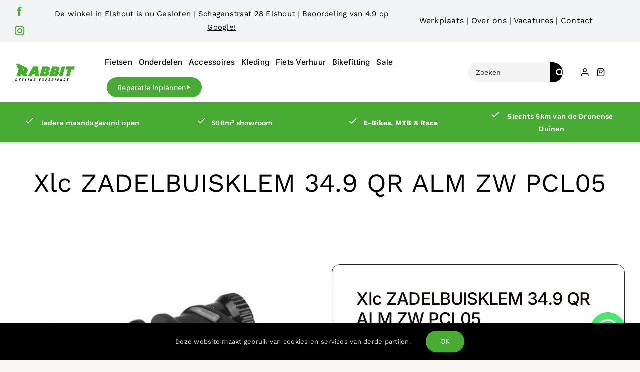

--- FILE ---
content_type: text/html; charset=UTF-8
request_url: https://rabbitcycling.nl/product/xlc-zadelbuisklem-34-9-qr-alm-zw-pcl05/
body_size: 42616
content:
<!DOCTYPE html>
<html class="avada-html-layout-wide avada-html-header-position-top avada-is-100-percent-template" lang="nl-NL">
<head>
	<meta http-equiv="X-UA-Compatible" content="IE=edge" />
	<meta http-equiv="Content-Type" content="text/html; charset=utf-8"/>
	<meta name="viewport" content="width=device-width, initial-scale=1" />
	<meta name='robots' content='index, follow, max-image-preview:large, max-snippet:-1, max-video-preview:-1' />

	<!-- This site is optimized with the Yoast SEO plugin v26.8 - https://yoast.com/product/yoast-seo-wordpress/ -->
	<title>Xlc ZADELBUISKLEM 34.9 QR ALM ZW PCL05 | Rabbit Cycling</title>
	<link rel="canonical" href="https://rabbitcycling.nl/product/xlc-zadelbuisklem-34-9-qr-alm-zw-pcl05/" />
	<meta property="og:locale" content="nl_NL" />
	<meta property="og:type" content="article" />
	<meta property="og:title" content="Xlc ZADELBUISKLEM 34.9 QR ALM ZW PCL05 | Rabbit Cycling" />
	<meta property="og:description" content="ZADELBUISKLEM XLC 34.9 QR ALM ZW PCL05" />
	<meta property="og:url" content="https://rabbitcycling.nl/product/xlc-zadelbuisklem-34-9-qr-alm-zw-pcl05/" />
	<meta property="og:site_name" content="Rabbit Cycling" />
	<meta property="article:modified_time" content="2026-01-20T20:38:24+00:00" />
	<meta property="og:image" content="https://rabbitcycling.nl/wp-content/uploads/2025/11/artPic_public_L_1516015.jpg" />
	<meta property="og:image:width" content="645" />
	<meta property="og:image:height" content="600" />
	<meta property="og:image:type" content="image/jpeg" />
	<meta name="twitter:card" content="summary_large_image" />
	<script type="application/ld+json" class="yoast-schema-graph">{"@context":"https://schema.org","@graph":[{"@type":"WebPage","@id":"https://rabbitcycling.nl/product/xlc-zadelbuisklem-34-9-qr-alm-zw-pcl05/","url":"https://rabbitcycling.nl/product/xlc-zadelbuisklem-34-9-qr-alm-zw-pcl05/","name":"Xlc ZADELBUISKLEM 34.9 QR ALM ZW PCL05 | Rabbit Cycling","isPartOf":{"@id":"https://rabbitcycling.nl/#website"},"primaryImageOfPage":{"@id":"https://rabbitcycling.nl/product/xlc-zadelbuisklem-34-9-qr-alm-zw-pcl05/#primaryimage"},"image":{"@id":"https://rabbitcycling.nl/product/xlc-zadelbuisklem-34-9-qr-alm-zw-pcl05/#primaryimage"},"thumbnailUrl":"https://rabbitcycling.nl/wp-content/uploads/2025/11/artPic_public_L_1516015.jpg","datePublished":"2023-10-30T15:20:40+00:00","dateModified":"2026-01-20T20:38:24+00:00","breadcrumb":{"@id":"https://rabbitcycling.nl/product/xlc-zadelbuisklem-34-9-qr-alm-zw-pcl05/#breadcrumb"},"inLanguage":"nl-NL","potentialAction":[{"@type":"ReadAction","target":["https://rabbitcycling.nl/product/xlc-zadelbuisklem-34-9-qr-alm-zw-pcl05/"]}]},{"@type":"ImageObject","inLanguage":"nl-NL","@id":"https://rabbitcycling.nl/product/xlc-zadelbuisklem-34-9-qr-alm-zw-pcl05/#primaryimage","url":"https://rabbitcycling.nl/wp-content/uploads/2025/11/artPic_public_L_1516015.jpg","contentUrl":"https://rabbitcycling.nl/wp-content/uploads/2025/11/artPic_public_L_1516015.jpg","width":645,"height":600},{"@type":"BreadcrumbList","@id":"https://rabbitcycling.nl/product/xlc-zadelbuisklem-34-9-qr-alm-zw-pcl05/#breadcrumb","itemListElement":[{"@type":"ListItem","position":1,"name":"Home","item":"https://rabbitcycling.nl/"},{"@type":"ListItem","position":2,"name":"Shop single sidebar","item":"https://rabbitcycling.nl/shop-single-sidebar/"},{"@type":"ListItem","position":3,"name":"Xlc ZADELBUISKLEM 34.9 QR ALM ZW PCL05"}]},{"@type":"WebSite","@id":"https://rabbitcycling.nl/#website","url":"https://rabbitcycling.nl/","name":"Rabbit Cycling","description":"Get ready for adventure","potentialAction":[{"@type":"SearchAction","target":{"@type":"EntryPoint","urlTemplate":"https://rabbitcycling.nl/?s={search_term_string}"},"query-input":{"@type":"PropertyValueSpecification","valueRequired":true,"valueName":"search_term_string"}}],"inLanguage":"nl-NL"}]}</script>
	<!-- / Yoast SEO plugin. -->


<link rel="alternate" type="application/rss+xml" title="Rabbit Cycling &raquo; feed" href="https://rabbitcycling.nl/feed/" />
								<link rel="icon" href="https://rabbitcycling.nl/wp-content/uploads/2025/01/favicon-rabbit.png" type="image/png" />
		
		
		
				<link rel="alternate" title="oEmbed (JSON)" type="application/json+oembed" href="https://rabbitcycling.nl/wp-json/oembed/1.0/embed?url=https%3A%2F%2Frabbitcycling.nl%2Fproduct%2Fxlc-zadelbuisklem-34-9-qr-alm-zw-pcl05%2F" />
<link rel="alternate" title="oEmbed (XML)" type="text/xml+oembed" href="https://rabbitcycling.nl/wp-json/oembed/1.0/embed?url=https%3A%2F%2Frabbitcycling.nl%2Fproduct%2Fxlc-zadelbuisklem-34-9-qr-alm-zw-pcl05%2F&#038;format=xml" />
<style id='wp-img-auto-sizes-contain-inline-css' type='text/css'>
img:is([sizes=auto i],[sizes^="auto," i]){contain-intrinsic-size:3000px 1500px}
/*# sourceURL=wp-img-auto-sizes-contain-inline-css */
</style>
<link rel='stylesheet' id='wp-components-css' href='https://rabbitcycling.nl/wp-includes/css/dist/components/style.min.css?ver=9673bf6b09d3e147ba363d3f1a7742b6' type='text/css' media='all' />
<link rel='stylesheet' id='wp-preferences-css' href='https://rabbitcycling.nl/wp-includes/css/dist/preferences/style.min.css?ver=9673bf6b09d3e147ba363d3f1a7742b6' type='text/css' media='all' />
<link rel='stylesheet' id='wp-block-editor-css' href='https://rabbitcycling.nl/wp-includes/css/dist/block-editor/style.min.css?ver=9673bf6b09d3e147ba363d3f1a7742b6' type='text/css' media='all' />
<link data-minify="1" rel='stylesheet' id='popup-maker-block-library-style-css' href='https://rabbitcycling.nl/wp-content/cache/min/1/wp-content/plugins/popup-maker/dist/packages/block-library-style.css?ver=1768839390' type='text/css' media='all' />
<link data-minify="1" rel='stylesheet' id='open_wp_css-css' href='https://rabbitcycling.nl/wp-content/cache/min/1/wp-content/plugins/opening-hours/wp/css/css.css?ver=1768839390' type='text/css' media='all' />
<link rel='stylesheet' id='photoswipe-css' href='https://rabbitcycling.nl/wp-content/plugins/woocommerce/assets/css/photoswipe/photoswipe.min.css?ver=10.4.3' type='text/css' media='all' />
<link rel='stylesheet' id='photoswipe-default-skin-css' href='https://rabbitcycling.nl/wp-content/plugins/woocommerce/assets/css/photoswipe/default-skin/default-skin.min.css?ver=10.4.3' type='text/css' media='all' />
<style id='woocommerce-inline-inline-css' type='text/css'>
.woocommerce form .form-row .required { visibility: visible; }
/*# sourceURL=woocommerce-inline-inline-css */
</style>
<link rel='stylesheet' id='wp-event-manager-frontend-css' href='https://rabbitcycling.nl/wp-content/plugins/wp-event-manager/assets/css/frontend.min.css?ver=9673bf6b09d3e147ba363d3f1a7742b6' type='text/css' media='all' />
<link data-minify="1" rel='stylesheet' id='wp-event-manager-jquery-ui-css-css' href='https://rabbitcycling.nl/wp-content/cache/min/1/wp-content/plugins/wp-event-manager/assets/js/jquery-ui/jquery-ui.css?ver=1768839390' type='text/css' media='all' />
<link rel='stylesheet' id='wp-event-manager-jquery-timepicker-css-css' href='https://rabbitcycling.nl/wp-content/plugins/wp-event-manager/assets/js/jquery-timepicker/jquery.timepicker.min.css?ver=9673bf6b09d3e147ba363d3f1a7742b6' type='text/css' media='all' />
<link rel='stylesheet' id='wp-event-manager-grid-style-css' href='https://rabbitcycling.nl/wp-content/plugins/wp-event-manager/assets/css/wpem-grid.min.css?ver=9673bf6b09d3e147ba363d3f1a7742b6' type='text/css' media='all' />
<link data-minify="1" rel='stylesheet' id='wp-event-manager-font-style-css' href='https://rabbitcycling.nl/wp-content/cache/min/1/wp-content/plugins/wp-event-manager/assets/fonts/style.css?ver=1768839390' type='text/css' media='all' />
<link data-minify="1" rel='stylesheet' id='brands-styles-css' href='https://rabbitcycling.nl/wp-content/cache/min/1/wp-content/plugins/woocommerce/assets/css/brands.css?ver=1768839390' type='text/css' media='all' />
<link rel='stylesheet' id='chaty-front-css-css' href='https://rabbitcycling.nl/wp-content/plugins/chaty/css/chaty-front.min.css?ver=3.5.11758931094' type='text/css' media='all' />
<link data-minify="1" rel='stylesheet' id='popup-maker-site-css' href='https://rabbitcycling.nl/wp-content/cache/min/1/wp-content/uploads/pum/pum-site-styles.css?ver=1768839390' type='text/css' media='all' />
<link data-minify="1" rel='stylesheet' id='child-style-css' href='https://rabbitcycling.nl/wp-content/cache/min/1/wp-content/themes/Avada-Child-Theme/style.css?ver=1768839390' type='text/css' media='all' />
<link data-minify="1" rel='stylesheet' id='sib-front-css-css' href='https://rabbitcycling.nl/wp-content/cache/min/1/wp-content/plugins/mailin/css/mailin-front.css?ver=1768839390' type='text/css' media='all' />
<link data-minify="1" rel='stylesheet' id='fusion-dynamic-css-css' href='https://rabbitcycling.nl/wp-content/cache/min/1/wp-content/uploads/fusion-styles/2e3051e717aa1ded6121148b88cf4222.min.css?ver=1768839390' type='text/css' media='all' />
<script type="text/javascript" src="https://rabbitcycling.nl/wp-includes/js/jquery/jquery.min.js?ver=3.7.1" id="jquery-core-js"></script>
<script type="text/javascript" id="open_wp_js-js-extra">
/* <![CDATA[ */
var we_are_open_wp_ajax = {"url":"https://rabbitcycling.nl/wp-admin/admin-ajax.php","action":"we_are_open_wp_ajax"};
//# sourceURL=open_wp_js-js-extra
/* ]]> */
</script>
<script data-minify="1" type="text/javascript" src="https://rabbitcycling.nl/wp-content/cache/min/1/wp-content/plugins/opening-hours/wp/js/js.js?ver=1768839390" id="open_wp_js-js" data-rocket-defer defer></script>
<script type="text/javascript" src="https://rabbitcycling.nl/wp-content/plugins/woocommerce/assets/js/zoom/jquery.zoom.min.js?ver=1.7.21-wc.10.4.3" id="wc-zoom-js" defer="defer" data-wp-strategy="defer"></script>
<script type="text/javascript" src="https://rabbitcycling.nl/wp-content/plugins/woocommerce/assets/js/flexslider/jquery.flexslider.min.js?ver=2.7.2-wc.10.4.3" id="wc-flexslider-js" defer="defer" data-wp-strategy="defer"></script>
<script type="text/javascript" src="https://rabbitcycling.nl/wp-content/plugins/woocommerce/assets/js/photoswipe/photoswipe.min.js?ver=4.1.1-wc.10.4.3" id="wc-photoswipe-js" defer="defer" data-wp-strategy="defer"></script>
<script type="text/javascript" src="https://rabbitcycling.nl/wp-content/plugins/woocommerce/assets/js/photoswipe/photoswipe-ui-default.min.js?ver=4.1.1-wc.10.4.3" id="wc-photoswipe-ui-default-js" defer="defer" data-wp-strategy="defer"></script>
<script type="text/javascript" id="wc-single-product-js-extra">
/* <![CDATA[ */
var wc_single_product_params = {"i18n_required_rating_text":"Selecteer een waardering","i18n_rating_options":["1 van de 5 sterren","2 van de 5 sterren","3 van de 5 sterren","4 van de 5 sterren","5 van de 5 sterren"],"i18n_product_gallery_trigger_text":"Afbeeldinggalerij in volledig scherm bekijken","review_rating_required":"yes","flexslider":{"rtl":false,"animation":"slide","smoothHeight":true,"directionNav":true,"controlNav":"thumbnails","slideshow":false,"animationSpeed":500,"animationLoop":false,"allowOneSlide":false,"prevText":"\u003Ci class=\"awb-icon-angle-left\"\u003E\u003C/i\u003E","nextText":"\u003Ci class=\"awb-icon-angle-right\"\u003E\u003C/i\u003E"},"zoom_enabled":"1","zoom_options":[],"photoswipe_enabled":"1","photoswipe_options":{"shareEl":false,"closeOnScroll":false,"history":false,"hideAnimationDuration":0,"showAnimationDuration":0},"flexslider_enabled":"1"};
//# sourceURL=wc-single-product-js-extra
/* ]]> */
</script>
<script type="text/javascript" src="https://rabbitcycling.nl/wp-content/plugins/woocommerce/assets/js/frontend/single-product.min.js?ver=10.4.3" id="wc-single-product-js" defer="defer" data-wp-strategy="defer"></script>
<script type="text/javascript" src="https://rabbitcycling.nl/wp-content/plugins/woocommerce/assets/js/jquery-blockui/jquery.blockUI.min.js?ver=2.7.0-wc.10.4.3" id="wc-jquery-blockui-js" defer="defer" data-wp-strategy="defer"></script>
<script type="text/javascript" src="https://rabbitcycling.nl/wp-content/plugins/woocommerce/assets/js/js-cookie/js.cookie.min.js?ver=2.1.4-wc.10.4.3" id="wc-js-cookie-js" defer="defer" data-wp-strategy="defer"></script>
<script type="text/javascript" id="woocommerce-js-extra">
/* <![CDATA[ */
var woocommerce_params = {"ajax_url":"/wp-admin/admin-ajax.php","wc_ajax_url":"/?wc-ajax=%%endpoint%%","i18n_password_show":"Wachtwoord weergeven","i18n_password_hide":"Wachtwoord verbergen"};
//# sourceURL=woocommerce-js-extra
/* ]]> */
</script>
<script type="text/javascript" src="https://rabbitcycling.nl/wp-content/plugins/woocommerce/assets/js/frontend/woocommerce.min.js?ver=10.4.3" id="woocommerce-js" defer="defer" data-wp-strategy="defer"></script>
<script type="text/javascript" id="WCPAY_ASSETS-js-extra">
/* <![CDATA[ */
var wcpayAssets = {"url":"https://rabbitcycling.nl/wp-content/plugins/woocommerce-payments/dist/"};
//# sourceURL=WCPAY_ASSETS-js-extra
/* ]]> */
</script>
<script type="text/javascript" id="sib-front-js-js-extra">
/* <![CDATA[ */
var sibErrMsg = {"invalidMail":"Please fill out valid email address","requiredField":"Please fill out required fields","invalidDateFormat":"Please fill out valid date format","invalidSMSFormat":"Please fill out valid phone number"};
var ajax_sib_front_object = {"ajax_url":"https://rabbitcycling.nl/wp-admin/admin-ajax.php","ajax_nonce":"57391f8bde","flag_url":"https://rabbitcycling.nl/wp-content/plugins/mailin/img/flags/"};
//# sourceURL=sib-front-js-js-extra
/* ]]> */
</script>
<script data-minify="1" type="text/javascript" src="https://rabbitcycling.nl/wp-content/cache/min/1/wp-content/plugins/mailin/js/mailin-front.js?ver=1768839390" id="sib-front-js-js" data-rocket-defer defer></script>
<link rel="https://api.w.org/" href="https://rabbitcycling.nl/wp-json/" /><link rel="alternate" title="JSON" type="application/json" href="https://rabbitcycling.nl/wp-json/wp/v2/product/37677" /><link rel="EditURI" type="application/rsd+xml" title="RSD" href="https://rabbitcycling.nl/xmlrpc.php?rsd" />

<link rel='shortlink' href='https://rabbitcycling.nl/?p=37677' />
<meta name="ti-site-data" content="eyJyIjoiMTowITc6MCEzMDowIiwibyI6Imh0dHBzOlwvXC9yYWJiaXRjeWNsaW5nLm5sXC93cC1hZG1pblwvYWRtaW4tYWpheC5waHA/YWN0aW9uPXRpX29ubGluZV91c2Vyc19nb29nbGUmYW1wO3A9JTJGcHJvZHVjdCUyRnhsYy16YWRlbGJ1aXNrbGVtLTM0LTktcXItYWxtLXp3LXBjbDA1JTJGJmFtcDtfd3Bub25jZT1jYjczNzdhYTM3In0=" />
		<script>
		(function(h,o,t,j,a,r){
			h.hj=h.hj||function(){(h.hj.q=h.hj.q||[]).push(arguments)};
			h._hjSettings={hjid:6471354,hjsv:5};
			a=o.getElementsByTagName('head')[0];
			r=o.createElement('script');r.async=1;
			r.src=t+h._hjSettings.hjid+j+h._hjSettings.hjsv;
			a.appendChild(r);
		})(window,document,'//static.hotjar.com/c/hotjar-','.js?sv=');
		</script>
		<!-- Google site verification - Google for WooCommerce -->
<meta name="google-site-verification" content="lfbwwvOrisKUnLYFqdvi05iqa1YYIrTqdy3PxE4Nt00" />
    <script type="application/ld+json">
    {
      "@context": "https://schema.org",
      "@type": "SportingGoodsStore",
      "name": "Rabbit Cycling Experience",
      "image": "https://rabbitcycling.nl/wp-content/uploads/2020/06/Rabbit-cycling-experience-black-green-RGB-200x59.png",
      "url": "https://rabbitcycling.nl",
      "address": {
        "@type": "PostalAddress",
        "streetAddress": "Van Schagenstraat 28",
        "addressLocality": "Elshout",
        "postalCode": "5154 PG",
        "addressCountry": "NL"
      },
      "aggregateRating": {
        "@type": "AggregateRating",
        "ratingValue": "4.9",
        "reviewCount": "138"
      }
    }
    </script>
    <style type="text/css" id="css-fb-visibility">@media screen and (max-width: 880px){.fusion-no-small-visibility{display:none !important;}body .sm-text-align-center{text-align:center !important;}body .sm-text-align-left{text-align:left !important;}body .sm-text-align-right{text-align:right !important;}body .sm-text-align-justify{text-align:justify !important;}body .sm-flex-align-center{justify-content:center !important;}body .sm-flex-align-flex-start{justify-content:flex-start !important;}body .sm-flex-align-flex-end{justify-content:flex-end !important;}body .sm-mx-auto{margin-left:auto !important;margin-right:auto !important;}body .sm-ml-auto{margin-left:auto !important;}body .sm-mr-auto{margin-right:auto !important;}body .fusion-absolute-position-small{position:absolute;width:100%;}.awb-sticky.awb-sticky-small{ position: sticky; top: var(--awb-sticky-offset,0); }}@media screen and (min-width: 881px) and (max-width: 1100px){.fusion-no-medium-visibility{display:none !important;}body .md-text-align-center{text-align:center !important;}body .md-text-align-left{text-align:left !important;}body .md-text-align-right{text-align:right !important;}body .md-text-align-justify{text-align:justify !important;}body .md-flex-align-center{justify-content:center !important;}body .md-flex-align-flex-start{justify-content:flex-start !important;}body .md-flex-align-flex-end{justify-content:flex-end !important;}body .md-mx-auto{margin-left:auto !important;margin-right:auto !important;}body .md-ml-auto{margin-left:auto !important;}body .md-mr-auto{margin-right:auto !important;}body .fusion-absolute-position-medium{position:absolute;width:100%;}.awb-sticky.awb-sticky-medium{ position: sticky; top: var(--awb-sticky-offset,0); }}@media screen and (min-width: 1101px){.fusion-no-large-visibility{display:none !important;}body .lg-text-align-center{text-align:center !important;}body .lg-text-align-left{text-align:left !important;}body .lg-text-align-right{text-align:right !important;}body .lg-text-align-justify{text-align:justify !important;}body .lg-flex-align-center{justify-content:center !important;}body .lg-flex-align-flex-start{justify-content:flex-start !important;}body .lg-flex-align-flex-end{justify-content:flex-end !important;}body .lg-mx-auto{margin-left:auto !important;margin-right:auto !important;}body .lg-ml-auto{margin-left:auto !important;}body .lg-mr-auto{margin-right:auto !important;}body .fusion-absolute-position-large{position:absolute;width:100%;}.awb-sticky.awb-sticky-large{ position: sticky; top: var(--awb-sticky-offset,0); }}</style>	<noscript><style>.woocommerce-product-gallery{ opacity: 1 !important; }</style></noscript>
	
<!-- Meta Pixel Code -->
<script type='text/javascript'>
!function(f,b,e,v,n,t,s){if(f.fbq)return;n=f.fbq=function(){n.callMethod?
n.callMethod.apply(n,arguments):n.queue.push(arguments)};if(!f._fbq)f._fbq=n;
n.push=n;n.loaded=!0;n.version='2.0';n.queue=[];t=b.createElement(e);t.async=!0;
t.src=v;s=b.getElementsByTagName(e)[0];s.parentNode.insertBefore(t,s)}(window,
document,'script','https://connect.facebook.net/en_US/fbevents.js');
</script>
<!-- End Meta Pixel Code -->
<script type='text/javascript'>var url = window.location.origin + '?ob=open-bridge';
            fbq('set', 'openbridge', '483712383494453', url);
fbq('init', '483712383494453', {}, {
    "agent": "wordpress-6.9-4.1.5"
})</script><script type='text/javascript'>
    fbq('track', 'PageView', []);
  </script>		<style type="text/css" id="wp-custom-css">
			.fusion-gallery .fusion-gallery-column:nth-child(6) .fusion-gallery-image {display:none!important;}

.page-id-81615 .awb-quote-content 
{
	font-family:"Teko";
	font-size: 23px;
	line-height: 30px;
	font-weight: 500;
	width:80%!important;
	margin-left: auto;
	margin-right: auto;
	font-style: normal;
	letter-spacing: 0px;
}

.fusion-title-1 p {margin-top: -17px;}


/* ----- menu ----- */
#menu-sub-verhuur {
	display: grid;
	grid-template-rows: repeat(7, 1fr) !important;
	grid-auto-columns: minmax(250px, 1fr) !important;
	grid-auto-flow: column;
}
#menu-sub-verhuur li {
	margin-left: 0px;
  margin:0 0 18px 0 !important;
}
#menu-sub-verhuur li a {
	display: inline-block;
}

#menu-sub-verhuur li:first-child, #menu-sub-verhuur li:last-child, #menu-sub-verhuur li:nth-child(8), #menu-sub-verhuur li:nth-child(9) {font-weight:600;}

@media (min-width:769px) {
	#menu-item-116577 {display: none;}

#awb-mega-menu-116549 {
	width:fit-content;
	left:unset !important
}
}

@media (max-width: 768px) {
#menu-main-menu:last-child {
	padding-bottom:20px;
	}
	
.form-contactpage .fusion-column-wrapper {
	padding-left: 15px!important;
	padding-right: 15px!important;
}
	
.form-contactpage .fusion-column-wrapper h2 {margin-bottom: 25px!important;}

.img-contact-page {display:none!important;}
	
.fusion-title-1 p {font-size:23px;}
}

@media only screen and (max-width: 767px) {
	#menu-item-146088 {
		margin-left: 0px!important;
		padding: 0px!important;
	}

	.meer-info-reparaties {
		margin-left: 0px!important;
	}
}


#menu-item-146088 {
    font-size: var(--button_font_size, 14px);
background: var(--button_gradient_top_color);
border-radius: 230px;
padding: 1px 18px 1px 10px;
margin-left: 15px;
height:40px;
}

#menu-item-146088 .menu-text {
color:white!important;
}


#menu-item-146088:hover{
background:#41772c;
}

.awb-menu.collapse-enabled li.current-menu-item>a {
background: var(--button_gradient_top_color)!important;
color:green!important;
}


		</style>
				<script type="text/javascript">
			var doc = document.documentElement;
			doc.setAttribute( 'data-useragent', navigator.userAgent );
		</script>
		<!-- Google Tag Manager -->
<script>(function(w,d,s,l,i){w[l]=w[l]||[];w[l].push({'gtm.start':
new Date().getTime(),event:'gtm.js'});var f=d.getElementsByTagName(s)[0],
j=d.createElement(s),dl=l!='dataLayer'?'&l='+l:'';j.async=true;j.src=
'https://www.googletagmanager.com/gtm.js?id='+i+dl;f.parentNode.insertBefore(j,f);
})(window,document,'script','dataLayer','GTM-5D5P5KQN');</script>
<!-- End Google Tag Manager -->

<meta name="facebook-domain-verification" content="09mth12upvagoc7cwbwvg4by6tda5c" />
	<style id='global-styles-inline-css' type='text/css'>
:root{--wp--preset--aspect-ratio--square: 1;--wp--preset--aspect-ratio--4-3: 4/3;--wp--preset--aspect-ratio--3-4: 3/4;--wp--preset--aspect-ratio--3-2: 3/2;--wp--preset--aspect-ratio--2-3: 2/3;--wp--preset--aspect-ratio--16-9: 16/9;--wp--preset--aspect-ratio--9-16: 9/16;--wp--preset--color--black: #000000;--wp--preset--color--cyan-bluish-gray: #abb8c3;--wp--preset--color--white: #ffffff;--wp--preset--color--pale-pink: #f78da7;--wp--preset--color--vivid-red: #cf2e2e;--wp--preset--color--luminous-vivid-orange: #ff6900;--wp--preset--color--luminous-vivid-amber: #fcb900;--wp--preset--color--light-green-cyan: #7bdcb5;--wp--preset--color--vivid-green-cyan: #00d084;--wp--preset--color--pale-cyan-blue: #8ed1fc;--wp--preset--color--vivid-cyan-blue: #0693e3;--wp--preset--color--vivid-purple: #9b51e0;--wp--preset--color--awb-color-1: #ffffff;--wp--preset--color--awb-color-2: #f8f5f2;--wp--preset--color--awb-color-3: #f2f3f5;--wp--preset--color--awb-color-4: #e2e2e2;--wp--preset--color--awb-color-5: #48ab33;--wp--preset--color--awb-color-6: #1e3120;--wp--preset--color--awb-color-7: #212934;--wp--preset--color--awb-color-8: #000000;--wp--preset--color--awb-color-custom-1: #43b02a;--wp--preset--color--awb-color-custom-2: #212225;--wp--preset--gradient--vivid-cyan-blue-to-vivid-purple: linear-gradient(135deg,rgb(6,147,227) 0%,rgb(155,81,224) 100%);--wp--preset--gradient--light-green-cyan-to-vivid-green-cyan: linear-gradient(135deg,rgb(122,220,180) 0%,rgb(0,208,130) 100%);--wp--preset--gradient--luminous-vivid-amber-to-luminous-vivid-orange: linear-gradient(135deg,rgb(252,185,0) 0%,rgb(255,105,0) 100%);--wp--preset--gradient--luminous-vivid-orange-to-vivid-red: linear-gradient(135deg,rgb(255,105,0) 0%,rgb(207,46,46) 100%);--wp--preset--gradient--very-light-gray-to-cyan-bluish-gray: linear-gradient(135deg,rgb(238,238,238) 0%,rgb(169,184,195) 100%);--wp--preset--gradient--cool-to-warm-spectrum: linear-gradient(135deg,rgb(74,234,220) 0%,rgb(151,120,209) 20%,rgb(207,42,186) 40%,rgb(238,44,130) 60%,rgb(251,105,98) 80%,rgb(254,248,76) 100%);--wp--preset--gradient--blush-light-purple: linear-gradient(135deg,rgb(255,206,236) 0%,rgb(152,150,240) 100%);--wp--preset--gradient--blush-bordeaux: linear-gradient(135deg,rgb(254,205,165) 0%,rgb(254,45,45) 50%,rgb(107,0,62) 100%);--wp--preset--gradient--luminous-dusk: linear-gradient(135deg,rgb(255,203,112) 0%,rgb(199,81,192) 50%,rgb(65,88,208) 100%);--wp--preset--gradient--pale-ocean: linear-gradient(135deg,rgb(255,245,203) 0%,rgb(182,227,212) 50%,rgb(51,167,181) 100%);--wp--preset--gradient--electric-grass: linear-gradient(135deg,rgb(202,248,128) 0%,rgb(113,206,126) 100%);--wp--preset--gradient--midnight: linear-gradient(135deg,rgb(2,3,129) 0%,rgb(40,116,252) 100%);--wp--preset--font-size--small: 12.75px;--wp--preset--font-size--medium: 20px;--wp--preset--font-size--large: 25.5px;--wp--preset--font-size--x-large: 42px;--wp--preset--font-size--normal: 17px;--wp--preset--font-size--xlarge: 34px;--wp--preset--font-size--huge: 51px;--wp--preset--spacing--20: 0.44rem;--wp--preset--spacing--30: 0.67rem;--wp--preset--spacing--40: 1rem;--wp--preset--spacing--50: 1.5rem;--wp--preset--spacing--60: 2.25rem;--wp--preset--spacing--70: 3.38rem;--wp--preset--spacing--80: 5.06rem;--wp--preset--shadow--natural: 6px 6px 9px rgba(0, 0, 0, 0.2);--wp--preset--shadow--deep: 12px 12px 50px rgba(0, 0, 0, 0.4);--wp--preset--shadow--sharp: 6px 6px 0px rgba(0, 0, 0, 0.2);--wp--preset--shadow--outlined: 6px 6px 0px -3px rgb(255, 255, 255), 6px 6px rgb(0, 0, 0);--wp--preset--shadow--crisp: 6px 6px 0px rgb(0, 0, 0);}:where(.is-layout-flex){gap: 0.5em;}:where(.is-layout-grid){gap: 0.5em;}body .is-layout-flex{display: flex;}.is-layout-flex{flex-wrap: wrap;align-items: center;}.is-layout-flex > :is(*, div){margin: 0;}body .is-layout-grid{display: grid;}.is-layout-grid > :is(*, div){margin: 0;}:where(.wp-block-columns.is-layout-flex){gap: 2em;}:where(.wp-block-columns.is-layout-grid){gap: 2em;}:where(.wp-block-post-template.is-layout-flex){gap: 1.25em;}:where(.wp-block-post-template.is-layout-grid){gap: 1.25em;}.has-black-color{color: var(--wp--preset--color--black) !important;}.has-cyan-bluish-gray-color{color: var(--wp--preset--color--cyan-bluish-gray) !important;}.has-white-color{color: var(--wp--preset--color--white) !important;}.has-pale-pink-color{color: var(--wp--preset--color--pale-pink) !important;}.has-vivid-red-color{color: var(--wp--preset--color--vivid-red) !important;}.has-luminous-vivid-orange-color{color: var(--wp--preset--color--luminous-vivid-orange) !important;}.has-luminous-vivid-amber-color{color: var(--wp--preset--color--luminous-vivid-amber) !important;}.has-light-green-cyan-color{color: var(--wp--preset--color--light-green-cyan) !important;}.has-vivid-green-cyan-color{color: var(--wp--preset--color--vivid-green-cyan) !important;}.has-pale-cyan-blue-color{color: var(--wp--preset--color--pale-cyan-blue) !important;}.has-vivid-cyan-blue-color{color: var(--wp--preset--color--vivid-cyan-blue) !important;}.has-vivid-purple-color{color: var(--wp--preset--color--vivid-purple) !important;}.has-black-background-color{background-color: var(--wp--preset--color--black) !important;}.has-cyan-bluish-gray-background-color{background-color: var(--wp--preset--color--cyan-bluish-gray) !important;}.has-white-background-color{background-color: var(--wp--preset--color--white) !important;}.has-pale-pink-background-color{background-color: var(--wp--preset--color--pale-pink) !important;}.has-vivid-red-background-color{background-color: var(--wp--preset--color--vivid-red) !important;}.has-luminous-vivid-orange-background-color{background-color: var(--wp--preset--color--luminous-vivid-orange) !important;}.has-luminous-vivid-amber-background-color{background-color: var(--wp--preset--color--luminous-vivid-amber) !important;}.has-light-green-cyan-background-color{background-color: var(--wp--preset--color--light-green-cyan) !important;}.has-vivid-green-cyan-background-color{background-color: var(--wp--preset--color--vivid-green-cyan) !important;}.has-pale-cyan-blue-background-color{background-color: var(--wp--preset--color--pale-cyan-blue) !important;}.has-vivid-cyan-blue-background-color{background-color: var(--wp--preset--color--vivid-cyan-blue) !important;}.has-vivid-purple-background-color{background-color: var(--wp--preset--color--vivid-purple) !important;}.has-black-border-color{border-color: var(--wp--preset--color--black) !important;}.has-cyan-bluish-gray-border-color{border-color: var(--wp--preset--color--cyan-bluish-gray) !important;}.has-white-border-color{border-color: var(--wp--preset--color--white) !important;}.has-pale-pink-border-color{border-color: var(--wp--preset--color--pale-pink) !important;}.has-vivid-red-border-color{border-color: var(--wp--preset--color--vivid-red) !important;}.has-luminous-vivid-orange-border-color{border-color: var(--wp--preset--color--luminous-vivid-orange) !important;}.has-luminous-vivid-amber-border-color{border-color: var(--wp--preset--color--luminous-vivid-amber) !important;}.has-light-green-cyan-border-color{border-color: var(--wp--preset--color--light-green-cyan) !important;}.has-vivid-green-cyan-border-color{border-color: var(--wp--preset--color--vivid-green-cyan) !important;}.has-pale-cyan-blue-border-color{border-color: var(--wp--preset--color--pale-cyan-blue) !important;}.has-vivid-cyan-blue-border-color{border-color: var(--wp--preset--color--vivid-cyan-blue) !important;}.has-vivid-purple-border-color{border-color: var(--wp--preset--color--vivid-purple) !important;}.has-vivid-cyan-blue-to-vivid-purple-gradient-background{background: var(--wp--preset--gradient--vivid-cyan-blue-to-vivid-purple) !important;}.has-light-green-cyan-to-vivid-green-cyan-gradient-background{background: var(--wp--preset--gradient--light-green-cyan-to-vivid-green-cyan) !important;}.has-luminous-vivid-amber-to-luminous-vivid-orange-gradient-background{background: var(--wp--preset--gradient--luminous-vivid-amber-to-luminous-vivid-orange) !important;}.has-luminous-vivid-orange-to-vivid-red-gradient-background{background: var(--wp--preset--gradient--luminous-vivid-orange-to-vivid-red) !important;}.has-very-light-gray-to-cyan-bluish-gray-gradient-background{background: var(--wp--preset--gradient--very-light-gray-to-cyan-bluish-gray) !important;}.has-cool-to-warm-spectrum-gradient-background{background: var(--wp--preset--gradient--cool-to-warm-spectrum) !important;}.has-blush-light-purple-gradient-background{background: var(--wp--preset--gradient--blush-light-purple) !important;}.has-blush-bordeaux-gradient-background{background: var(--wp--preset--gradient--blush-bordeaux) !important;}.has-luminous-dusk-gradient-background{background: var(--wp--preset--gradient--luminous-dusk) !important;}.has-pale-ocean-gradient-background{background: var(--wp--preset--gradient--pale-ocean) !important;}.has-electric-grass-gradient-background{background: var(--wp--preset--gradient--electric-grass) !important;}.has-midnight-gradient-background{background: var(--wp--preset--gradient--midnight) !important;}.has-small-font-size{font-size: var(--wp--preset--font-size--small) !important;}.has-medium-font-size{font-size: var(--wp--preset--font-size--medium) !important;}.has-large-font-size{font-size: var(--wp--preset--font-size--large) !important;}.has-x-large-font-size{font-size: var(--wp--preset--font-size--x-large) !important;}
/*# sourceURL=global-styles-inline-css */
</style>
<style id='themecomplete-styles-footer-inline-css' type='text/css'>
.woocommerce #content table.cart img.epo-option-image, .woocommerce table.cart img.epo-option-image, .woocommerce-page #content table.cart img.epo-option-image, .woocommerce-page table.cart img.epo-option-image, .woocommerce-mini-cart .cpf-img-on-cart .epo-option-image, .woocommerce-checkout-review-order .cpf-img-on-cart .epo-option-image, .woocommerce-order-details .cpf-img-on-cart .epo-option-image, .epo-option-image, .cpf-img-on-order > * {max-width: calc(70% - var(--tcgapcolumn))  !important;max-height: none !important;}
/*# sourceURL=themecomplete-styles-footer-inline-css */
</style>
<meta name="generator" content="WP Rocket 3.20.3" data-wpr-features="wpr_defer_js wpr_minify_js wpr_minify_css wpr_preload_links wpr_desktop" /></head>

<body class="wp-singular product-template-default single single-product postid-37677 wp-theme-Avada wp-child-theme-Avada-Child-Theme theme-Avada woocommerce woocommerce-page woocommerce-no-js tm-responsive fusion-image-hovers fusion-pagination-sizing fusion-button_type-flat fusion-button_span-no fusion-button_gradient-linear avada-image-rollover-circle-no avada-image-rollover-no avada-child fusion-body ltr no-tablet-sticky-header no-mobile-sticky-header no-mobile-slidingbar no-mobile-totop fusion-disable-outline fusion-sub-menu-fade mobile-logo-pos-left layout-wide-mode avada-has-boxed-modal-shadow- layout-scroll-offset-full avada-has-zero-margin-offset-top fusion-top-header menu-text-align-center fusion-woo-product-design-clean fusion-woo-shop-page-columns-3 fusion-woo-related-columns-3 fusion-woo-archive-page-columns-3 fusion-woocommerce-equal-heights avada-has-woo-gallery-disabled woo-sale-badge-circle woo-outofstock-badge-top_bar mobile-menu-design-classic fusion-show-pagination-text fusion-header-layout-v1 avada-responsive avada-footer-fx-none avada-menu-highlight-style-textcolor fusion-search-form-clean fusion-main-menu-search-overlay fusion-avatar-circle avada-dropdown-styles avada-blog-layout-grid avada-blog-archive-layout-grid avada-header-shadow-no avada-menu-icon-position-left avada-has-megamenu-shadow avada-has-pagetitle-bg-full avada-has-mobile-menu-search avada-has-breadcrumb-mobile-hidden avada-has-pagetitlebar-retina-bg-image avada-has-titlebar-bar_and_content avada-has-transparent-timeline_color avada-has-pagination-width_height avada-flyout-menu-direction-fade avada-ec-views-v1" data-awb-post-id="37677">
	
<!-- Meta Pixel Code -->
<noscript>
<img height="1" width="1" style="display:none" alt="fbpx"
src="https://www.facebook.com/tr?id=483712383494453&ev=PageView&noscript=1" />
</noscript>
<!-- End Meta Pixel Code -->
	<a class="skip-link screen-reader-text" href="#content">Ga naar inhoud</a>

	<div data-rocket-location-hash="1bedd667ccdb0f2ae6123868cb70086e" id="boxed-wrapper">
		
		<div data-rocket-location-hash="c748e83a99a8efa38397a49b963eb39a" id="wrapper" class="fusion-wrapper">
			<div data-rocket-location-hash="30e21cd0d1ab48664f94f36d4ec80340" id="home" style="position:relative;top:-1px;"></div>
												<div data-rocket-location-hash="5195e2d2006cc6682477f678f4969810" class="fusion-tb-header"><div class="fusion-fullwidth fullwidth-box fusion-builder-row-1 fusion-flex-container nonhundred-percent-fullwidth non-hundred-percent-height-scrolling fusion-custom-z-index" style="--awb-background-position:center top;--awb-background-repeat:repeat-x;--awb-border-radius-top-left:0px;--awb-border-radius-top-right:0px;--awb-border-radius-bottom-right:0px;--awb-border-radius-bottom-left:0px;--awb-z-index:100;--awb-padding-top:0px;--awb-padding-bottom:0px;--awb-margin-bottom:0px;--awb-background-color:var(--awb-color3);--awb-flex-wrap:wrap;" ><div class="fusion-builder-row fusion-row fusion-flex-align-items-center fusion-flex-content-wrap" style="max-width:1419.6px;margin-left: calc(-4% / 2 );margin-right: calc(-4% / 2 );"><div class="fusion-layout-column fusion_builder_column fusion-builder-column-0 fusion-flex-column fusion-no-small-visibility fusion-column-inner-bg-wrapper fusion-animated" style="--awb-inner-bg-size:cover;--awb-width-large:8%;--awb-margin-top-large:0px;--awb-spacing-right-large:24%;--awb-margin-bottom-large:0px;--awb-spacing-left-large:24%;--awb-width-medium:16.666666666667%;--awb-order-medium:0;--awb-spacing-right-medium:11.52%;--awb-spacing-left-medium:11.52%;--awb-width-small:33.333333333333%;--awb-order-small:0;--awb-spacing-right-small:5.76%;--awb-spacing-left-small:5.76%;" data-animationType="fadeIn" data-animationDuration="1.0" data-animationOffset="top-into-view"><span class="fusion-column-inner-bg hover-type-none"><a class="fusion-column-anchor" href="https://www.facebook.com/RabbitCyclingExperience"><span class="fusion-column-inner-bg-image"></span></a></span><div class="fusion-column-wrapper fusion-column-has-shadow fusion-flex-justify-content-center fusion-content-layout-column"><div class="fusion-social-links fusion-social-links-1" style="--awb-margin-top:0px;--awb-margin-right:0px;--awb-margin-bottom:0px;--awb-margin-left:0px;--awb-alignment:left;--awb-box-border-top:0px;--awb-box-border-right:0px;--awb-box-border-bottom:0px;--awb-box-border-left:0px;--awb-icon-colors-hover:hsla(var(--awb-color5-h),var(--awb-color5-s),var(--awb-color5-l),calc( var(--awb-color5-a) - 20% ));--awb-box-colors-hover:hsla(var(--awb-color3-h),var(--awb-color3-s),var(--awb-color3-l),calc( var(--awb-color3-a) - 20% ));--awb-box-border-color:var(--awb-color3);--awb-box-border-color-hover:var(--awb-color4);"><div class="fusion-social-networks color-type-custom"><div class="fusion-social-networks-wrapper"><a class="fusion-social-network-icon fusion-tooltip fusion-facebook awb-icon-facebook" style="color:var(--awb-color5);font-size:19px;" title="Facebook" aria-label="facebook" target="_blank" rel="noopener noreferrer" href="https://www.facebook.com/RabbitBikestoreElshout/"></a><a class="fusion-social-network-icon fusion-tooltip fusion-instagram awb-icon-instagram" style="color:var(--awb-color5);font-size:19px;" title="Instagram" aria-label="instagram" target="_blank" rel="noopener noreferrer" href="https://www.instagram.com/rabbit_cycling_experience/"></a></div></div></div></div></div><div class="fusion-layout-column fusion_builder_column fusion-builder-column-1 fusion-flex-column fusion-no-small-visibility fusion-animated" style="--awb-bg-size:cover;--awb-width-large:55%;--awb-margin-top-large:0px;--awb-spacing-right-large:3.4909090909091%;--awb-margin-bottom-large:0px;--awb-spacing-left-large:0%;--awb-width-medium:53.2%;--awb-order-medium:0;--awb-spacing-right-medium:3.609022556391%;--awb-spacing-left-medium:0%;--awb-width-small:33.333333333333%;--awb-order-small:0;--awb-spacing-right-small:5.76%;--awb-spacing-left-small:0%;" data-animationType="fadeIn" data-animationDuration="1.0" data-animationOffset="top-into-view"><div class="fusion-column-wrapper fusion-column-has-shadow fusion-flex-justify-content-center fusion-content-layout-column"><div class="fusion-text fusion-text-1" style="--awb-content-alignment:center;--awb-font-size:15px;--awb-text-color:var(--awb-color8);"><p><span class="opening-hours-conditional open hide update" data-data="{&quot;open&quot;:true,&quot;open_now&quot;:false,&quot;closed&quot;:false,&quot;closed_now&quot;:true,&quot;hide&quot;:true,&quot;remove_html&quot;:true,&quot;change&quot;:127296,&quot;reload&quot;:false,&quot;immediate&quot;:true,&quot;html&quot;:&quot;De winkel in Elshout is nu Geopend&quot;}"></span><span class="opening-hours-conditional closed show update" data-data="{&quot;open&quot;:false,&quot;open_now&quot;:false,&quot;closed&quot;:true,&quot;closed_now&quot;:true,&quot;hide&quot;:true,&quot;remove_html&quot;:true,&quot;change&quot;:127296,&quot;reload&quot;:false,&quot;immediate&quot;:true,&quot;html&quot;:null}">De winkel in Elshout is nu Gesloten</span> | Schagenstraat 28 Elshout | <a href="https://maps.app.goo.gl/vyBm4wqqrfptKtHdA" style="text-decoration:underline;">Beoordeling van 4,9 op Google!</a></p>
</div></div></div><div class="fusion-layout-column fusion_builder_column fusion-builder-column-2 fusion-flex-column fusion-no-small-visibility fusion-animated" style="--awb-bg-size:cover;--awb-width-large:32%;--awb-margin-top-large:0px;--awb-spacing-right-large:6%;--awb-margin-bottom-large:0px;--awb-spacing-left-large:0%;--awb-width-medium:26.53%;--awb-order-medium:0;--awb-spacing-right-medium:7.2370900866943%;--awb-spacing-left-medium:0%;--awb-width-small:33.333333333333%;--awb-order-small:0;--awb-spacing-right-small:5.76%;--awb-spacing-left-small:0%;" data-animationType="fadeIn" data-animationDuration="1.0" data-animationOffset="top-into-view"><div class="fusion-column-wrapper fusion-column-has-shadow fusion-flex-justify-content-center fusion-content-layout-column"><div class="fusion-text fusion-text-2" style="--awb-content-alignment:center;--awb-font-size:16px;--awb-text-color:var(--awb-color8);"><p style="text-align: right;"><a href="https://rabbitcycling.nl/werkplaats/">Werkplaats</a> | <a href="https://rabbitcycling.nl/over-ons/">Over ons</a> | <a href="https://rabbitcycling.nl/vacatures/">Vacatures</a> | <a href="https://rabbitcycling.nl/contact/">Contact</a></p>
</div></div></div></div></div><div class="fusion-fullwidth fullwidth-box fusion-builder-row-2 fusion-flex-container nonhundred-percent-fullwidth non-hundred-percent-height-scrolling main-menu fusion-sticky-container fusion-custom-z-index" style="--awb-background-position:center top;--awb-background-repeat:repeat-x;--awb-border-radius-top-left:0px;--awb-border-radius-top-right:0px;--awb-border-radius-bottom-right:0px;--awb-border-radius-bottom-left:0px;--awb-z-index:999;--awb-padding-top:10px;--awb-padding-bottom:10px;--awb-background-color:var(--awb-color1);--awb-flex-wrap:wrap;" data-transition-offset="0" data-scroll-offset="0" data-sticky-small-visibility="1" data-sticky-medium-visibility="1" data-sticky-large-visibility="1" ><div class="fusion-builder-row fusion-row fusion-flex-align-items-center fusion-flex-justify-content-center fusion-flex-content-wrap" style="max-width:1419.6px;margin-left: calc(-4% / 2 );margin-right: calc(-4% / 2 );"><div class="fusion-layout-column fusion_builder_column fusion-builder-column-3 fusion-flex-column" style="--awb-bg-size:cover;--awb-width-large:13.29%;--awb-margin-top-large:0px;--awb-spacing-right-large:14.446952595937%;--awb-margin-bottom-large:0px;--awb-spacing-left-large:14.446952595937%;--awb-width-medium:16.26%;--awb-order-medium:1;--awb-spacing-right-medium:11.808118081181%;--awb-spacing-left-medium:11.808118081181%;--awb-width-small:41.58%;--awb-order-small:1;--awb-margin-top-small:10px;--awb-spacing-right-small:4.6176046176046%;--awb-spacing-left-small:4.6176046176046%;"><div class="fusion-column-wrapper fusion-column-has-shadow fusion-flex-justify-content-flex-start fusion-content-layout-column"><div class="fusion-image-element sm-text-align-left" style="--awb-max-width:130px;--awb-caption-title-font-family:var(--h2_typography-font-family);--awb-caption-title-font-weight:var(--h2_typography-font-weight);--awb-caption-title-font-style:var(--h2_typography-font-style);--awb-caption-title-size:var(--h2_typography-font-size);--awb-caption-title-transform:var(--h2_typography-text-transform);--awb-caption-title-line-height:var(--h2_typography-line-height);--awb-caption-title-letter-spacing:var(--h2_typography-letter-spacing);"><span class=" fusion-imageframe imageframe-none imageframe-1 hover-type-none fusion-animated" data-animationType="fadeIn" data-animationDuration="1.0" data-animationOffset="top-into-view"><a class="fusion-no-lightbox" href="https://rabbitcycling.nl" target="_self" aria-label="Rabbit-cycling-experience-black-green-RGB"><img fetchpriority="high" decoding="async" width="2530" height="751" alt="rabbit-cycling-experience" src="https://rabbitcycling.nl/wp-content/uploads/2020/06/Rabbit-cycling-experience-black-green-RGB.png" class="img-responsive wp-image-30854 disable-lazyload" srcset="https://rabbitcycling.nl/wp-content/uploads/2020/06/Rabbit-cycling-experience-black-green-RGB-200x59.png 200w, https://rabbitcycling.nl/wp-content/uploads/2020/06/Rabbit-cycling-experience-black-green-RGB-400x119.png 400w, https://rabbitcycling.nl/wp-content/uploads/2020/06/Rabbit-cycling-experience-black-green-RGB-600x178.png 600w, https://rabbitcycling.nl/wp-content/uploads/2020/06/Rabbit-cycling-experience-black-green-RGB-800x237.png 800w, https://rabbitcycling.nl/wp-content/uploads/2020/06/Rabbit-cycling-experience-black-green-RGB-1200x356.png 1200w, https://rabbitcycling.nl/wp-content/uploads/2020/06/Rabbit-cycling-experience-black-green-RGB.png 2530w" sizes="(max-width: 880px) 100vw, 200px" /></a></span></div></div></div><div class="fusion-layout-column fusion_builder_column fusion-builder-column-4 fusion_builder_column_3_5 3_5 fusion-flex-column" style="--awb-bg-size:cover;--awb-width-large:60%;--awb-margin-top-large:0px;--awb-spacing-right-large:3.2%;--awb-margin-bottom-large:0px;--awb-spacing-left-large:3.2%;--awb-width-medium:65.78%;--awb-order-medium:2;--awb-spacing-right-medium:2.9188203101247%;--awb-spacing-left-medium:2.9188203101247%;--awb-width-small:13.83%;--awb-order-small:4;--awb-spacing-right-small:13.882863340564%;--awb-spacing-left-small:13.882863340564%;"><div class="fusion-column-wrapper fusion-column-has-shadow fusion-flex-justify-content-flex-start fusion-content-layout-column"><nav class="awb-menu awb-menu_row awb-menu_em-hover mobile-mode-collapse-to-button awb-menu_icons-left awb-menu_dc-no mobile-trigger-fullwidth-off awb-menu_mobile-toggle awb-menu_indent-left mobile-size-full-absolute loading mega-menu-loading awb-menu_desktop awb-menu_dropdown awb-menu_expand-right awb-menu_transition-slide_down fusion-animated" style="--awb-font-size:15px;--awb-text-transform:var(--awb-typography3-text-transform);--awb-align-items:center;--awb-items-padding-top:17px;--awb-items-padding-right:2px;--awb-items-padding-bottom:17px;--awb-items-padding-left:11px;--awb-color:#000000;--awb-letter-spacing:var(--awb-typography3-letter-spacing);--awb-active-color:var(--awb-color5);--awb-submenu-color:var(--awb-color8);--awb-submenu-bg:var(--awb-color1);--awb-submenu-sep-color:hsla(var(--awb-color8-h),var(--awb-color8-s),var(--awb-color8-l),calc( var(--awb-color8-a) - 95% ));--awb-submenu-items-padding-top:.9em;--awb-submenu-items-padding-right:1.8em;--awb-submenu-items-padding-bottom:.9em;--awb-submenu-items-padding-left:1.2em;--awb-submenu-active-bg:var(--awb-color5);--awb-submenu-active-color:var(--awb-color1);--awb-submenu-text-transform:none;--awb-submenu-max-width:205px;--awb-icons-color:var(--awb-color1);--awb-icons-hover-color:var(--awb-color1);--awb-main-justify-content:flex-start;--awb-mobile-nav-button-align-hor:flex-end;--awb-mobile-bg:var(--awb-color5);--awb-mobile-color:var(--awb-color1);--awb-mobile-active-bg:var(--awb-color1);--awb-mobile-active-color:var(--awb-color5);--awb-mobile-trigger-font-size:30px;--awb-mobile-trigger-color:var(--awb-color8);--awb-mobile-trigger-background-color:var(--awb-color1);--awb-mobile-sep-color:var(--awb-color5);--awb-mobile-justify:flex-start;--awb-mobile-caret-left:auto;--awb-mobile-caret-right:0;--awb-fusion-font-family-typography:var(--awb-typography3-font-family);--awb-fusion-font-weight-typography:var(--awb-typography3-font-weight);--awb-fusion-font-style-typography:var(--awb-typography3-font-style);--awb-fusion-font-family-submenu-typography:inherit;--awb-fusion-font-style-submenu-typography:normal;--awb-fusion-font-weight-submenu-typography:400;--awb-fusion-font-family-mobile-typography:inherit;--awb-fusion-font-style-mobile-typography:normal;--awb-fusion-font-weight-mobile-typography:400;" aria-label="Main Menu" data-breakpoint="880" data-count="0" data-transition-type="fade" data-transition-time="300" data-expand="right" data-animationType="fadeIn" data-animationDuration="1.0" data-animationOffset="top-into-view"><button type="button" class="awb-menu__m-toggle awb-menu__m-toggle_no-text" aria-expanded="false" aria-controls="menu-main-menu"><span class="awb-menu__m-toggle-inner"><span class="collapsed-nav-text"><span class="screen-reader-text">Toggle Navigatie</span></span><span class="awb-menu__m-collapse-icon awb-menu__m-collapse-icon_no-text"><span class="awb-menu__m-collapse-icon-open awb-menu__m-collapse-icon-open_no-text petsupplies-menu"></span><span class="awb-menu__m-collapse-icon-close awb-menu__m-collapse-icon-close_no-text petsupplies-angle-up"></span></span></span></button><ul id="menu-main-menu" class="fusion-menu awb-menu__main-ul awb-menu__main-ul_row"><li  id="menu-item-30848"  class="menu-item menu-item-type-taxonomy menu-item-object-product_cat menu-item-has-children menu-item-30848 awb-menu__li awb-menu__main-li awb-menu__main-li_regular"  data-item-id="30848"><span class="awb-menu__main-background-default awb-menu__main-background-default_fade"></span><span class="awb-menu__main-background-active awb-menu__main-background-active_fade"></span><a  href="https://rabbitcycling.nl/cat/fietsen/" class="awb-menu__main-a awb-menu__main-a_regular"><span class="menu-text">Fietsen</span><span class="awb-menu__open-nav-submenu-hover"></span></a><button type="button" aria-label="Open submenu of Fietsen" aria-expanded="false" class="awb-menu__open-nav-submenu_mobile awb-menu__open-nav-submenu_main awb-menu__megamenu_no_children"></button><div class="awb-menu__mega-wrap" id="awb-mega-menu-15979" data-width="site_width" style="--awb-megamenu-width:var(--site_width)"><div class="fusion-fullwidth fullwidth-box fusion-builder-row-2-1 fusion-flex-container has-pattern-background has-mask-background nonhundred-percent-fullwidth non-hundred-percent-height-scrolling" style="--awb-border-radius-top-left:0px;--awb-border-radius-top-right:0px;--awb-border-radius-bottom-right:0px;--awb-border-radius-bottom-left:0px;--awb-padding-top:30px;--awb-padding-right:30px;--awb-padding-bottom:30px;--awb-padding-left:30px;--awb-background-color:var(--awb-color1);--awb-flex-wrap:wrap;--awb-box-shadow:0px 10px 16px -6px hsla(var(--awb-color7-h),var(--awb-color7-s),var(--awb-color7-l),calc(var(--awb-color7-a) - 90%));" ><div class="fusion-builder-row fusion-row fusion-flex-align-items-flex-start fusion-flex-content-wrap" style="max-width:calc( 1365px + 30px );margin-left: calc(-30px / 2 );margin-right: calc(-30px / 2 );"><div class="fusion-layout-column fusion_builder_column fusion-builder-column-5 fusion_builder_column_1_4 1_4 fusion-flex-column" style="--awb-bg-size:cover;--awb-width-large:25%;--awb-flex-grow:0;--awb-flex-shrink:0;--awb-margin-top-large:0px;--awb-spacing-right-large:15px;--awb-margin-bottom-large:20px;--awb-spacing-left-large:15px;--awb-width-medium:25%;--awb-order-medium:0;--awb-flex-grow-medium:0;--awb-flex-shrink-medium:0;--awb-spacing-right-medium:15px;--awb-spacing-left-medium:15px;--awb-width-small:100%;--awb-order-small:0;--awb-flex-grow-small:0;--awb-flex-shrink-small:0;--awb-spacing-right-small:15px;--awb-spacing-left-small:15px;"><div class="fusion-column-wrapper fusion-column-has-shadow fusion-flex-justify-content-flex-start fusion-content-layout-column"><nav class="awb-submenu awb-submenu_column awb-submenu_em-hover awb-submenu_icons-left awb-submenu_dc-yes awb-submenu_transition-fade awb-submenu_dropdown awb-submenu_expand-right" style="--awb-line-height:var(--awb-typography4-line-height);--awb-text-transform:var(--awb-typography4-text-transform);--awb-submenu-text-transform:var(--awb-typography4-text-transform);--awb-submenu-line-height:var(--awb-typography4-line-height);--awb-submenu-letter-spacing:var(--awb-typography4-letter-spacing);--awb-main-justify-content:flex-start;--awb-bg:hsla(var(--awb-color1-h),var(--awb-color1-s),var(--awb-color1-l),calc(var(--awb-color1-a) - 100%));--awb-border-color:hsla(var(--awb-color1-h),var(--awb-color1-s),var(--awb-color1-l),calc(var(--awb-color1-a) - 100%));--awb-color:var(--awb-color8);--awb-active-color:var(--awb-color5);--awb-active-bg:hsla(var(--awb-color1-h),var(--awb-color1-s),var(--awb-color1-l),calc(var(--awb-color1-a) - 100%));--awb-active-border-color:hsla(var(--awb-undefined-h),var(--awb-undefined-s),var(--awb-undefined-l),calc(var(--awb-undefined-a) - 100%));--awb-submenu-color:var(--awb-color8);--awb-submenu-bg:var(--awb-color1);--awb-submenu-sep-color:var(--awb-color1);--awb-submenu-active-bg:var(--awb-color1);--awb-submenu-active-color:var(--awb-color5);--awb-icons-color:var(--awb-color8);--awb-icons-hover-color:var(--awb-color5);--awb-gap:10px;--awb-font-size:15px;--awb-submenu-font-size:var(--awb-typography4-font-size);--awb-fusion-font-family-typography:var(--awb-typography4-font-family);--awb-fusion-font-weight-typography:var(--awb-typography4-font-weight);--awb-fusion-font-style-typography:var(--awb-typography4-font-style);--awb-fusion-font-family-submenu-typography:var(--awb-typography4-font-family);--awb-fusion-font-weight-submenu-typography:var(--awb-typography4-font-weight);--awb-fusion-font-style-submenu-typography:var(--awb-typography4-font-style);" aria-label="Menu" data-count="0" data-transition-type="fade" data-transition-time="300" data-breakpoint="0"><ul id="menu-sub-fietsen" class="fusion-menu awb-submenu__main-ul awb-submenu__main-ul_column"><li  id="menu-item-30840"  class="menu-item menu-item-type-taxonomy menu-item-object-product_cat menu-item-30840 awb-submenu__li awb-submenu__main-li awb-submenu__main-li_regular"  data-item-id="30840"><span class="awb-submenu__main-background-default awb-submenu__main-background-default_fade"></span><span class="awb-submenu__main-background-active awb-submenu__main-background-active_fade"></span><a  href="https://rabbitcycling.nl/cat/fietsen/" class="awb-submenu__main-a awb-submenu__main-a_regular"><span class="menu-text">Fietsen</span></a></li><li  id="menu-item-19782"  class="menu-item menu-item-type-taxonomy menu-item-object-product_cat menu-item-19782 awb-submenu__li awb-submenu__main-li awb-submenu__main-li_regular"  data-item-id="19782"><span class="awb-submenu__main-background-default awb-submenu__main-background-default_fade"></span><span class="awb-submenu__main-background-active awb-submenu__main-background-active_fade"></span><a  href="https://rabbitcycling.nl/cat/fietsen/racefietsen/" class="awb-submenu__main-a awb-submenu__main-a_regular"><span class="menu-text">Racefietsen</span></a></li><li  id="menu-item-39388"  class="menu-item menu-item-type-taxonomy menu-item-object-product_cat menu-item-39388 awb-submenu__li awb-submenu__main-li awb-submenu__main-li_regular"  data-item-id="39388"><span class="awb-submenu__main-background-default awb-submenu__main-background-default_fade"></span><span class="awb-submenu__main-background-active awb-submenu__main-background-active_fade"></span><a  href="https://rabbitcycling.nl/cat/fietsen/e-bikes/" class="awb-submenu__main-a awb-submenu__main-a_regular"><span class="menu-text">E-bikes</span></a></li><li  id="menu-item-19787"  class="menu-item menu-item-type-taxonomy menu-item-object-product_cat menu-item-19787 awb-submenu__li awb-submenu__main-li awb-submenu__main-li_regular"  data-item-id="19787"><span class="awb-submenu__main-background-default awb-submenu__main-background-default_fade"></span><span class="awb-submenu__main-background-active awb-submenu__main-background-active_fade"></span><a  href="https://rabbitcycling.nl/cat/fietsen/mountainbikes/" class="awb-submenu__main-a awb-submenu__main-a_regular"><span class="menu-text">Mountainbikes</span></a></li><li  id="menu-item-19789"  class="menu-item menu-item-type-taxonomy menu-item-object-product_cat menu-item-19789 awb-submenu__li awb-submenu__main-li awb-submenu__main-li_regular"  data-item-id="19789"><span class="awb-submenu__main-background-default awb-submenu__main-background-default_fade"></span><span class="awb-submenu__main-background-active awb-submenu__main-background-active_fade"></span><a  href="https://rabbitcycling.nl/cat/fietsen/kinderfietsen/" class="awb-submenu__main-a awb-submenu__main-a_regular"><span class="menu-text">Kinderfietsen</span></a></li><li  id="menu-item-19790"  class="menu-item menu-item-type-taxonomy menu-item-object-product_cat menu-item-19790 awb-submenu__li awb-submenu__main-li awb-submenu__main-li_regular"  data-item-id="19790"><span class="awb-submenu__main-background-default awb-submenu__main-background-default_fade"></span><span class="awb-submenu__main-background-active awb-submenu__main-background-active_fade"></span><a  href="https://rabbitcycling.nl/cat/fietsen/hybride-fietsen/" class="awb-submenu__main-a awb-submenu__main-a_regular"><span class="menu-text">Hybride fietsen</span></a></li><li  id="menu-item-19783"  class="menu-item menu-item-type-taxonomy menu-item-object-product_cat menu-item-19783 awb-submenu__li awb-submenu__main-li awb-submenu__main-li_regular"  data-item-id="19783"><span class="awb-submenu__main-background-default awb-submenu__main-background-default_fade"></span><span class="awb-submenu__main-background-active awb-submenu__main-background-active_fade"></span><a  href="https://rabbitcycling.nl/cat/fietsen/stadsfietsen/" class="awb-submenu__main-a awb-submenu__main-a_regular"><span class="menu-text">Stadsfietsen</span></a></li><li  id="menu-item-30841"  class="menu-item menu-item-type-taxonomy menu-item-object-product_cat menu-item-30841 awb-submenu__li awb-submenu__main-li awb-submenu__main-li_regular"  data-item-id="30841"><span class="awb-submenu__main-background-default awb-submenu__main-background-default_fade"></span><span class="awb-submenu__main-background-active awb-submenu__main-background-active_fade"></span><a  href="https://rabbitcycling.nl/cat/fietsen/gebruikte-fietsen/" class="awb-submenu__main-a awb-submenu__main-a_regular"><span class="menu-text">Gebruikte fietsen</span></a></li><li  id="menu-item-39178"  class="menu-item menu-item-type-taxonomy menu-item-object-product_cat menu-item-39178 awb-submenu__li awb-submenu__main-li awb-submenu__main-li_regular"  data-item-id="39178"><span class="awb-submenu__main-background-default awb-submenu__main-background-default_fade"></span><span class="awb-submenu__main-background-active awb-submenu__main-background-active_fade"></span><a  href="https://rabbitcycling.nl/cat/fietsen/e-bikes/elektrische-mountainbikes/" class="awb-submenu__main-a awb-submenu__main-a_regular"><span class="menu-text">Elektrische Mountainbikes</span></a></li><li  id="menu-item-39406"  class="menu-item menu-item-type-taxonomy menu-item-object-product_cat menu-item-39406 awb-submenu__li awb-submenu__main-li awb-submenu__main-li_regular"  data-item-id="39406"><span class="awb-submenu__main-background-default awb-submenu__main-background-default_fade"></span><span class="awb-submenu__main-background-active awb-submenu__main-background-active_fade"></span><a  href="https://rabbitcycling.nl/cat/fietsen/gravelfietsen/" class="awb-submenu__main-a awb-submenu__main-a_regular"><span class="menu-text">Gravelfietsen</span></a></li><li  id="menu-item-64398"  class="menu-item menu-item-type-taxonomy menu-item-object-product_cat menu-item-64398 awb-submenu__li awb-submenu__main-li awb-submenu__main-li_regular"  data-item-id="64398"><span class="awb-submenu__main-background-default awb-submenu__main-background-default_fade"></span><span class="awb-submenu__main-background-active awb-submenu__main-background-active_fade"></span><a  href="https://rabbitcycling.nl/cat/fietsen/triathlonfietsen/" class="awb-submenu__main-a awb-submenu__main-a_regular"><span class="menu-text">Triathlonfietsen</span></a></li></ul></nav></div></div><div class="fusion-layout-column fusion_builder_column fusion-builder-column-6 fusion_builder_column_1_4 1_4 fusion-flex-column" style="--awb-bg-size:cover;--awb-width-large:25%;--awb-flex-grow:0;--awb-flex-shrink:0;--awb-margin-top-large:0px;--awb-spacing-right-large:15px;--awb-margin-bottom-large:20px;--awb-spacing-left-large:15px;--awb-width-medium:25%;--awb-order-medium:0;--awb-flex-grow-medium:0;--awb-flex-shrink-medium:0;--awb-spacing-right-medium:15px;--awb-spacing-left-medium:15px;--awb-width-small:100%;--awb-order-small:0;--awb-flex-grow-small:0;--awb-flex-shrink-small:0;--awb-spacing-right-small:15px;--awb-spacing-left-small:15px;"><div class="fusion-column-wrapper fusion-column-has-shadow fusion-flex-justify-content-flex-start fusion-content-layout-column"><nav class="awb-submenu awb-submenu_column awb-submenu_em-hover awb-submenu_icons-left awb-submenu_dc-yes awb-submenu_transition-fade awb-submenu_dropdown awb-submenu_expand-right" style="--awb-line-height:var(--awb-typography4-line-height);--awb-text-transform:var(--awb-typography4-text-transform);--awb-submenu-text-transform:var(--awb-typography4-text-transform);--awb-submenu-line-height:var(--awb-typography4-line-height);--awb-submenu-letter-spacing:var(--awb-typography4-letter-spacing);--awb-main-justify-content:flex-start;--awb-bg:hsla(var(--awb-color1-h),var(--awb-color1-s),var(--awb-color1-l),calc(var(--awb-color1-a) - 100%));--awb-border-color:hsla(var(--awb-color1-h),var(--awb-color1-s),var(--awb-color1-l),calc(var(--awb-color1-a) - 100%));--awb-color:var(--awb-color8);--awb-active-color:var(--awb-color5);--awb-active-bg:hsla(var(--awb-color1-h),var(--awb-color1-s),var(--awb-color1-l),calc(var(--awb-color1-a) - 100%));--awb-active-border-color:hsla(var(--awb-undefined-h),var(--awb-undefined-s),var(--awb-undefined-l),calc(var(--awb-undefined-a) - 100%));--awb-submenu-color:var(--awb-color8);--awb-submenu-bg:var(--awb-color1);--awb-submenu-sep-color:var(--awb-color1);--awb-submenu-active-bg:var(--awb-color1);--awb-submenu-active-color:var(--awb-color5);--awb-icons-color:var(--awb-color8);--awb-icons-hover-color:var(--awb-color5);--awb-gap:10px;--awb-font-size:15px;--awb-submenu-font-size:var(--awb-typography4-font-size);--awb-fusion-font-family-typography:var(--awb-typography4-font-family);--awb-fusion-font-weight-typography:var(--awb-typography4-font-weight);--awb-fusion-font-style-typography:var(--awb-typography4-font-style);--awb-fusion-font-family-submenu-typography:var(--awb-typography4-font-family);--awb-fusion-font-weight-submenu-typography:var(--awb-typography4-font-weight);--awb-fusion-font-style-submenu-typography:var(--awb-typography4-font-style);" aria-label="Menu" data-count="1" data-transition-type="fade" data-transition-time="300" data-breakpoint="0"><ul id="menu-sub-merken" class="fusion-menu awb-submenu__main-ul awb-submenu__main-ul_column"><li  id="menu-item-19802"  class="menu-item menu-item-type-custom menu-item-object-custom menu-item-19802 awb-submenu__li awb-submenu__main-li awb-submenu__main-li_regular"  data-item-id="19802"><span class="awb-submenu__main-background-default awb-submenu__main-background-default_fade"></span><span class="awb-submenu__main-background-active awb-submenu__main-background-active_fade"></span><a  href="#" class="awb-submenu__main-a awb-submenu__main-a_regular"><span class="menu-text">Merken</span></a></li><li  id="menu-item-27292"  class="menu-item menu-item-type-post_type menu-item-object-page menu-item-27292 awb-submenu__li awb-submenu__main-li awb-submenu__main-li_regular"  data-item-id="27292"><span class="awb-submenu__main-background-default awb-submenu__main-background-default_fade"></span><span class="awb-submenu__main-background-active awb-submenu__main-background-active_fade"></span><a  href="https://rabbitcycling.nl/cervelo/" class="awb-submenu__main-a awb-submenu__main-a_regular"><span class="menu-text">Cervelo Fietsen</span></a></li><li  id="menu-item-19135"  class="menu-item menu-item-type-post_type menu-item-object-page menu-item-19135 awb-submenu__li awb-submenu__main-li awb-submenu__main-li_regular"  data-item-id="19135"><span class="awb-submenu__main-background-default awb-submenu__main-background-default_fade"></span><span class="awb-submenu__main-background-active awb-submenu__main-background-active_fade"></span><a  href="https://rabbitcycling.nl/cube/" class="awb-submenu__main-a awb-submenu__main-a_regular"><span class="menu-text">Cube Fietsen</span></a></li><li  id="menu-item-27293"  class="menu-item menu-item-type-post_type menu-item-object-page menu-item-27293 awb-submenu__li awb-submenu__main-li awb-submenu__main-li_regular"  data-item-id="27293"><span class="awb-submenu__main-background-default awb-submenu__main-background-default_fade"></span><span class="awb-submenu__main-background-active awb-submenu__main-background-active_fade"></span><a  href="https://rabbitcycling.nl/orbea/" class="awb-submenu__main-a awb-submenu__main-a_regular"><span class="menu-text">Orbea Fietsen</span></a></li><li  id="menu-item-19134"  class="menu-item menu-item-type-post_type menu-item-object-page menu-item-19134 awb-submenu__li awb-submenu__main-li awb-submenu__main-li_regular"  data-item-id="19134"><span class="awb-submenu__main-background-default awb-submenu__main-background-default_fade"></span><span class="awb-submenu__main-background-active awb-submenu__main-background-active_fade"></span><a  href="https://rabbitcycling.nl/qwic/" class="awb-submenu__main-a awb-submenu__main-a_regular"><span class="menu-text">Qwic Fietsen</span></a></li><li  id="menu-item-19136"  class="menu-item menu-item-type-post_type menu-item-object-page menu-item-19136 awb-submenu__li awb-submenu__main-li awb-submenu__main-li_regular"  data-item-id="19136"><span class="awb-submenu__main-background-default awb-submenu__main-background-default_fade"></span><span class="awb-submenu__main-background-active awb-submenu__main-background-active_fade"></span><a  href="https://rabbitcycling.nl/scott/" class="awb-submenu__main-a awb-submenu__main-a_regular"><span class="menu-text">Scott</span></a></li><li  id="menu-item-43625"  class="menu-item menu-item-type-post_type menu-item-object-page menu-item-43625 awb-submenu__li awb-submenu__main-li awb-submenu__main-li_regular"  data-item-id="43625"><span class="awb-submenu__main-background-default awb-submenu__main-background-default_fade"></span><span class="awb-submenu__main-background-active awb-submenu__main-background-active_fade"></span><a  href="https://rabbitcycling.nl/trek/" class="awb-submenu__main-a awb-submenu__main-a_regular"><span class="menu-text">Trek Bikes</span></a></li></ul></nav></div></div><div class="fusion-layout-column fusion_builder_column fusion-builder-column-7 fusion_builder_column_1_4 1_4 fusion-flex-column" style="--awb-bg-size:cover;--awb-width-large:25%;--awb-flex-grow:0;--awb-flex-shrink:0;--awb-margin-top-large:0px;--awb-spacing-right-large:15px;--awb-margin-bottom-large:20px;--awb-spacing-left-large:15px;--awb-width-medium:25%;--awb-order-medium:0;--awb-flex-grow-medium:0;--awb-flex-shrink-medium:0;--awb-spacing-right-medium:15px;--awb-spacing-left-medium:15px;--awb-width-small:100%;--awb-order-small:0;--awb-flex-grow-small:0;--awb-flex-shrink-small:0;--awb-spacing-right-small:15px;--awb-spacing-left-small:15px;"><div class="fusion-column-wrapper fusion-column-has-shadow fusion-flex-justify-content-flex-start fusion-content-layout-column"></div></div></div></div>
</div></li><li  id="menu-item-19752"  class="menu-item menu-item-type-taxonomy menu-item-object-product_cat current-product-ancestor menu-item-has-children menu-item-19752 awb-menu__li awb-menu__main-li awb-menu__main-li_regular"  data-item-id="19752"><span class="awb-menu__main-background-default awb-menu__main-background-default_fade"></span><span class="awb-menu__main-background-active awb-menu__main-background-active_fade"></span><a  href="https://rabbitcycling.nl/cat/fietsonderdelen/" class="awb-menu__main-a awb-menu__main-a_regular"><span class="menu-text">Onderdelen</span><span class="awb-menu__open-nav-submenu-hover"></span></a><button type="button" aria-label="Open submenu of Onderdelen" aria-expanded="false" class="awb-menu__open-nav-submenu_mobile awb-menu__open-nav-submenu_main awb-menu__megamenu_no_children"></button><div class="awb-menu__mega-wrap" id="awb-mega-menu-19747" data-width="site_width" style="--awb-megamenu-width:var(--site_width)"><div class="fusion-fullwidth fullwidth-box fusion-builder-row-2-2 fusion-flex-container has-pattern-background has-mask-background nonhundred-percent-fullwidth non-hundred-percent-height-scrolling" style="--awb-border-radius-top-left:0px;--awb-border-radius-top-right:0px;--awb-border-radius-bottom-right:0px;--awb-border-radius-bottom-left:0px;--awb-padding-top:30px;--awb-padding-right:30px;--awb-padding-bottom:30px;--awb-padding-left:30px;--awb-background-color:var(--awb-color1);--awb-flex-wrap:wrap;--awb-box-shadow:0px 10px 16px -6px hsla(var(--awb-color7-h),var(--awb-color7-s),var(--awb-color7-l),calc(var(--awb-color7-a) - 90%));" ><div class="fusion-builder-row fusion-row fusion-flex-align-items-flex-start fusion-flex-content-wrap" style="max-width:calc( 1365px + 30px );margin-left: calc(-30px / 2 );margin-right: calc(-30px / 2 );"><div class="fusion-layout-column fusion_builder_column fusion-builder-column-8 fusion_builder_column_1_4 1_4 fusion-flex-column" style="--awb-bg-size:cover;--awb-width-large:25%;--awb-flex-grow:0;--awb-flex-shrink:0;--awb-margin-top-large:0px;--awb-spacing-right-large:15px;--awb-margin-bottom-large:20px;--awb-spacing-left-large:15px;--awb-width-medium:25%;--awb-order-medium:0;--awb-flex-grow-medium:0;--awb-flex-shrink-medium:0;--awb-spacing-right-medium:15px;--awb-spacing-left-medium:15px;--awb-width-small:100%;--awb-order-small:0;--awb-flex-grow-small:0;--awb-flex-shrink-small:0;--awb-spacing-right-small:15px;--awb-spacing-left-small:15px;"><div class="fusion-column-wrapper fusion-column-has-shadow fusion-flex-justify-content-flex-start fusion-content-layout-column"><nav class="awb-submenu awb-submenu_column awb-submenu_em-hover awb-submenu_icons-left awb-submenu_dc-yes awb-submenu_transition-fade awb-submenu_dropdown awb-submenu_expand-right" style="--awb-line-height:1.3;--awb-text-transform:none;--awb-submenu-text-transform:var(--awb-typography4-text-transform);--awb-submenu-line-height:var(--awb-typography4-line-height);--awb-submenu-letter-spacing:var(--awb-typography4-letter-spacing);--awb-main-justify-content:flex-start;--awb-bg:hsla(var(--awb-color1-h),var(--awb-color1-s),var(--awb-color1-l),calc(var(--awb-color1-a) - 100%));--awb-border-color:hsla(var(--awb-color1-h),var(--awb-color1-s),var(--awb-color1-l),calc(var(--awb-color1-a) - 100%));--awb-color:var(--awb-color8);--awb-active-color:var(--awb-color5);--awb-active-bg:hsla(var(--awb-color1-h),var(--awb-color1-s),var(--awb-color1-l),calc(var(--awb-color1-a) - 100%));--awb-active-border-color:hsla(var(--awb-undefined-h),var(--awb-undefined-s),var(--awb-undefined-l),calc(var(--awb-undefined-a) - 100%));--awb-submenu-color:var(--awb-color8);--awb-submenu-bg:var(--awb-color1);--awb-submenu-sep-color:var(--awb-color1);--awb-submenu-active-bg:var(--awb-color1);--awb-submenu-active-color:var(--awb-color5);--awb-icons-color:var(--awb-color8);--awb-icons-hover-color:var(--awb-color5);--awb-gap:10px;--awb-font-size:15px;--awb-submenu-font-size:var(--awb-typography4-font-size);--awb-fusion-font-family-typography:var(--awb-typography4-font-family);--awb-fusion-font-weight-typography:var(--awb-typography4-font-weight);--awb-fusion-font-style-typography:var(--awb-typography4-font-style);--awb-fusion-font-family-submenu-typography:var(--awb-typography4-font-family);--awb-fusion-font-weight-submenu-typography:var(--awb-typography4-font-weight);--awb-fusion-font-style-submenu-typography:var(--awb-typography4-font-style);" aria-label="Menu" data-count="2" data-transition-type="fade" data-transition-time="300" data-breakpoint="0"><ul id="menu-sub-aandrijving" class="fusion-menu awb-submenu__main-ul awb-submenu__main-ul_column"><li  id="menu-item-19744"  class="menu-item menu-item-type-taxonomy menu-item-object-product_cat menu-item-19744 awb-submenu__li awb-submenu__main-li awb-submenu__main-li_regular"  data-item-id="19744"><span class="awb-submenu__main-background-default awb-submenu__main-background-default_fade"></span><span class="awb-submenu__main-background-active awb-submenu__main-background-active_fade"></span><a  href="https://rabbitcycling.nl/cat/fietsonderdelen/aandrijving-en-versnelling/" class="awb-submenu__main-a awb-submenu__main-a_regular"><span class="menu-text">Aandrijving en versnelling</span></a></li><li  id="menu-item-19740"  class="menu-item menu-item-type-taxonomy menu-item-object-product_cat menu-item-19740 awb-submenu__li awb-submenu__main-li awb-submenu__main-li_regular"  data-item-id="19740"><span class="awb-submenu__main-background-default awb-submenu__main-background-default_fade"></span><span class="awb-submenu__main-background-active awb-submenu__main-background-active_fade"></span><a  href="https://rabbitcycling.nl/cat/fietsonderdelen/aandrijving-en-versnelling/trapassen/" class="awb-submenu__main-a awb-submenu__main-a_regular"><span class="menu-text">Trapassen</span></a></li><li  id="menu-item-19734"  class="menu-item menu-item-type-taxonomy menu-item-object-product_cat menu-item-19734 awb-submenu__li awb-submenu__main-li awb-submenu__main-li_regular"  data-item-id="19734"><span class="awb-submenu__main-background-default awb-submenu__main-background-default_fade"></span><span class="awb-submenu__main-background-active awb-submenu__main-background-active_fade"></span><a  href="https://rabbitcycling.nl/cat/fietsonderdelen/aandrijving-en-versnelling/crancks/" class="awb-submenu__main-a awb-submenu__main-a_regular"><span class="menu-text">Crancks</span></a></li><li  id="menu-item-19736"  class="menu-item menu-item-type-taxonomy menu-item-object-product_cat menu-item-19736 awb-submenu__li awb-submenu__main-li awb-submenu__main-li_regular"  data-item-id="19736"><span class="awb-submenu__main-background-default awb-submenu__main-background-default_fade"></span><span class="awb-submenu__main-background-active awb-submenu__main-background-active_fade"></span><a  href="https://rabbitcycling.nl/cat/fietsonderdelen/aandrijving-en-versnelling/kettingen/" class="awb-submenu__main-a awb-submenu__main-a_regular"><span class="menu-text">Kettingen</span></a></li><li  id="menu-item-19731"  class="menu-item menu-item-type-taxonomy menu-item-object-product_cat menu-item-19731 awb-submenu__li awb-submenu__main-li awb-submenu__main-li_regular"  data-item-id="19731"><span class="awb-submenu__main-background-default awb-submenu__main-background-default_fade"></span><span class="awb-submenu__main-background-active awb-submenu__main-background-active_fade"></span><a  href="https://rabbitcycling.nl/cat/fietsonderdelen/aandrijving-en-versnelling/tandwielen-en-cassettes/" class="awb-submenu__main-a awb-submenu__main-a_regular"><span class="menu-text">Tandwielen en cassettes</span></a></li><li  id="menu-item-19735"  class="menu-item menu-item-type-taxonomy menu-item-object-product_cat menu-item-19735 awb-submenu__li awb-submenu__main-li awb-submenu__main-li_regular"  data-item-id="19735"><span class="awb-submenu__main-background-default awb-submenu__main-background-default_fade"></span><span class="awb-submenu__main-background-active awb-submenu__main-background-active_fade"></span><a  href="https://rabbitcycling.nl/cat/fietsonderdelen/aandrijving-en-versnelling/deraillleurs/" class="awb-submenu__main-a awb-submenu__main-a_regular"><span class="menu-text">Deraillleurs</span></a></li><li  id="menu-item-19738"  class="menu-item menu-item-type-taxonomy menu-item-object-product_cat menu-item-19738 awb-submenu__li awb-submenu__main-li awb-submenu__main-li_regular"  data-item-id="19738"><span class="awb-submenu__main-background-default awb-submenu__main-background-default_fade"></span><span class="awb-submenu__main-background-active awb-submenu__main-background-active_fade"></span><a  href="https://rabbitcycling.nl/cat/fietsonderdelen/aandrijving-en-versnelling/naafversnelling/" class="awb-submenu__main-a awb-submenu__main-a_regular"><span class="menu-text">Naafversnelling</span></a></li><li  id="menu-item-19739"  class="menu-item menu-item-type-taxonomy menu-item-object-product_cat menu-item-19739 awb-submenu__li awb-submenu__main-li awb-submenu__main-li_regular"  data-item-id="19739"><span class="awb-submenu__main-background-default awb-submenu__main-background-default_fade"></span><span class="awb-submenu__main-background-active awb-submenu__main-background-active_fade"></span><a  href="https://rabbitcycling.nl/cat/fietsonderdelen/aandrijving-en-versnelling/shifters/" class="awb-submenu__main-a awb-submenu__main-a_regular"><span class="menu-text">Shifters</span></a></li><li  id="menu-item-19743"  class="menu-item menu-item-type-taxonomy menu-item-object-product_cat menu-item-19743 awb-submenu__li awb-submenu__main-li awb-submenu__main-li_regular"  data-item-id="19743"><span class="awb-submenu__main-background-default awb-submenu__main-background-default_fade"></span><span class="awb-submenu__main-background-active awb-submenu__main-background-active_fade"></span><a  href="https://rabbitcycling.nl/cat/fietsonderdelen/aandrijving-en-versnelling/versnellingskabels/" class="awb-submenu__main-a awb-submenu__main-a_regular"><span class="menu-text">Versnellingskabels</span></a></li><li  id="menu-item-19733"  class="menu-item menu-item-type-taxonomy menu-item-object-product_cat menu-item-19733 awb-submenu__li awb-submenu__main-li awb-submenu__main-li_regular"  data-item-id="19733"><span class="awb-submenu__main-background-default awb-submenu__main-background-default_fade"></span><span class="awb-submenu__main-background-active awb-submenu__main-background-active_fade"></span><a  href="https://rabbitcycling.nl/cat/fietsonderdelen/aandrijving-en-versnelling/accu-s-e-bike/" class="awb-submenu__main-a awb-submenu__main-a_regular"><span class="menu-text">Accu&#8217;s e-bike</span></a></li><li  id="menu-item-19737"  class="menu-item menu-item-type-taxonomy menu-item-object-product_cat menu-item-19737 awb-submenu__li awb-submenu__main-li awb-submenu__main-li_regular"  data-item-id="19737"><span class="awb-submenu__main-background-default awb-submenu__main-background-default_fade"></span><span class="awb-submenu__main-background-active awb-submenu__main-background-active_fade"></span><a  href="https://rabbitcycling.nl/cat/fietsonderdelen/aandrijving-en-versnelling/motoren-e-bike/" class="awb-submenu__main-a awb-submenu__main-a_regular"><span class="menu-text">Motoren e-bike</span></a></li><li  id="menu-item-19730"  class="menu-item menu-item-type-taxonomy menu-item-object-product_cat menu-item-19730 awb-submenu__li awb-submenu__main-li awb-submenu__main-li_regular"  data-item-id="19730"><span class="awb-submenu__main-background-default awb-submenu__main-background-default_fade"></span><span class="awb-submenu__main-background-active awb-submenu__main-background-active_fade"></span><a  href="https://rabbitcycling.nl/cat/fietsonderdelen/aandrijving-en-versnelling/aandrijving-en-versnellingsonderdelen-en-accessoires/" class="awb-submenu__main-a awb-submenu__main-a_regular"><span class="menu-text">Onderdelen en accessoires</span></a></li></ul></nav><nav class="awb-submenu awb-submenu_column awb-submenu_em-hover awb-submenu_icons-left awb-submenu_dc-yes awb-submenu_transition-fade awb-submenu_dropdown awb-submenu_expand-right" style="--awb-line-height:1.3;--awb-text-transform:var(--awb-typography4-text-transform);--awb-submenu-text-transform:var(--awb-typography4-text-transform);--awb-submenu-line-height:var(--awb-typography4-line-height);--awb-submenu-letter-spacing:var(--awb-typography4-letter-spacing);--awb-main-justify-content:flex-start;--awb-bg:hsla(var(--awb-color1-h),var(--awb-color1-s),var(--awb-color1-l),calc(var(--awb-color1-a) - 100%));--awb-border-color:hsla(var(--awb-color1-h),var(--awb-color1-s),var(--awb-color1-l),calc(var(--awb-color1-a) - 100%));--awb-color:var(--awb-color8);--awb-active-color:var(--awb-color5);--awb-active-bg:hsla(var(--awb-color1-h),var(--awb-color1-s),var(--awb-color1-l),calc(var(--awb-color1-a) - 100%));--awb-active-border-color:hsla(var(--awb-undefined-h),var(--awb-undefined-s),var(--awb-undefined-l),calc(var(--awb-undefined-a) - 100%));--awb-submenu-color:var(--awb-color8);--awb-submenu-bg:var(--awb-color1);--awb-submenu-sep-color:var(--awb-color1);--awb-submenu-active-bg:var(--awb-color1);--awb-submenu-active-color:var(--awb-color5);--awb-icons-color:var(--awb-color8);--awb-icons-hover-color:var(--awb-color5);--awb-gap:10px;--awb-font-size:15px;--awb-submenu-font-size:var(--awb-typography4-font-size);--awb-fusion-font-family-typography:var(--awb-typography4-font-family);--awb-fusion-font-weight-typography:var(--awb-typography4-font-weight);--awb-fusion-font-style-typography:var(--awb-typography4-font-style);--awb-fusion-font-family-submenu-typography:var(--awb-typography4-font-family);--awb-fusion-font-weight-submenu-typography:var(--awb-typography4-font-weight);--awb-fusion-font-style-submenu-typography:var(--awb-typography4-font-style);" aria-label="Menu" data-count="3" data-transition-type="fade" data-transition-time="300" data-breakpoint="0"><ul id="menu-sub-zadels" class="fusion-menu awb-submenu__main-ul awb-submenu__main-ul_column"><li  id="menu-item-19653"  class="menu-item menu-item-type-taxonomy menu-item-object-product_cat current-product-ancestor menu-item-19653 awb-submenu__li awb-submenu__main-li awb-submenu__main-li_regular"  data-item-id="19653"><span class="awb-submenu__main-background-default awb-submenu__main-background-default_fade"></span><span class="awb-submenu__main-background-active awb-submenu__main-background-active_fade"></span><a  href="https://rabbitcycling.nl/cat/fietsonderdelen/zadels/" class="awb-submenu__main-a awb-submenu__main-a_regular"><span class="menu-text">Zadels</span></a></li><li  id="menu-item-30842"  class="menu-item menu-item-type-taxonomy menu-item-object-product_cat menu-item-30842 awb-submenu__li awb-submenu__main-li awb-submenu__main-li_regular"  data-item-id="30842"><span class="awb-submenu__main-background-default awb-submenu__main-background-default_fade"></span><span class="awb-submenu__main-background-active awb-submenu__main-background-active_fade"></span><a  href="https://rabbitcycling.nl/cat/fietsonderdelen/zadels/zadels-zadels/" class="awb-submenu__main-a awb-submenu__main-a_regular"><span class="menu-text">Zadels</span></a></li><li  id="menu-item-19682"  class="menu-item menu-item-type-taxonomy menu-item-object-product_cat menu-item-19682 awb-submenu__li awb-submenu__main-li awb-submenu__main-li_regular"  data-item-id="19682"><span class="awb-submenu__main-background-default awb-submenu__main-background-default_fade"></span><span class="awb-submenu__main-background-active awb-submenu__main-background-active_fade"></span><a  href="https://rabbitcycling.nl/cat/fietsonderdelen/zadels/kinderzadels/" class="awb-submenu__main-a awb-submenu__main-a_regular"><span class="menu-text">Kinderzadels</span></a></li><li  id="menu-item-19655"  class="menu-item menu-item-type-taxonomy menu-item-object-product_cat menu-item-19655 awb-submenu__li awb-submenu__main-li awb-submenu__main-li_regular"  data-item-id="19655"><span class="awb-submenu__main-background-default awb-submenu__main-background-default_fade"></span><span class="awb-submenu__main-background-active awb-submenu__main-background-active_fade"></span><a  href="https://rabbitcycling.nl/cat/fietsonderdelen/zadels/zadelpennen/" class="awb-submenu__main-a awb-submenu__main-a_regular"><span class="menu-text">Zadelpennen</span></a></li><li  id="menu-item-19654"  class="menu-item menu-item-type-taxonomy menu-item-object-product_cat menu-item-19654 awb-submenu__li awb-submenu__main-li awb-submenu__main-li_regular"  data-item-id="19654"><span class="awb-submenu__main-background-default awb-submenu__main-background-default_fade"></span><span class="awb-submenu__main-background-active awb-submenu__main-background-active_fade"></span><a  href="https://rabbitcycling.nl/cat/fietsonderdelen/zadels/zadelovertrekken/" class="awb-submenu__main-a awb-submenu__main-a_regular"><span class="menu-text">Zadelovertrekken</span></a></li><li  id="menu-item-19656"  class="menu-item menu-item-type-taxonomy menu-item-object-product_cat current-product-ancestor current-menu-parent current-product-parent menu-item-19656 awb-submenu__li awb-submenu__main-li awb-submenu__main-li_regular"  data-item-id="19656"><span class="awb-submenu__main-background-default awb-submenu__main-background-default_fade"></span><span class="awb-submenu__main-background-active awb-submenu__main-background-active_fade"></span><a  href="https://rabbitcycling.nl/cat/fietsonderdelen/zadels/zadels-accessoires-en-onderdelen/" class="awb-submenu__main-a awb-submenu__main-a_regular"><span class="menu-text">Accessoires en onderdelen</span></a></li></ul></nav></div></div><div class="fusion-layout-column fusion_builder_column fusion-builder-column-9 fusion_builder_column_1_4 1_4 fusion-flex-column" style="--awb-bg-size:cover;--awb-width-large:25%;--awb-flex-grow:0;--awb-flex-shrink:0;--awb-margin-top-large:0px;--awb-spacing-right-large:15px;--awb-margin-bottom-large:20px;--awb-spacing-left-large:15px;--awb-width-medium:25%;--awb-order-medium:0;--awb-flex-grow-medium:0;--awb-flex-shrink-medium:0;--awb-spacing-right-medium:15px;--awb-spacing-left-medium:15px;--awb-width-small:100%;--awb-order-small:0;--awb-flex-grow-small:0;--awb-flex-shrink-small:0;--awb-spacing-right-small:15px;--awb-spacing-left-small:15px;"><div class="fusion-column-wrapper fusion-column-has-shadow fusion-flex-justify-content-flex-start fusion-content-layout-column"><nav class="awb-submenu awb-submenu_column awb-submenu_em-hover awb-submenu_icons-left awb-submenu_dc-yes awb-submenu_transition-fade awb-submenu_dropdown awb-submenu_expand-right" style="--awb-line-height:1.3 ;--awb-text-transform:var(--awb-typography4-text-transform);--awb-submenu-text-transform:var(--awb-typography4-text-transform);--awb-submenu-line-height:var(--awb-typography4-line-height);--awb-submenu-letter-spacing:var(--awb-typography4-letter-spacing);--awb-main-justify-content:flex-start;--awb-bg:hsla(var(--awb-color1-h),var(--awb-color1-s),var(--awb-color1-l),calc(var(--awb-color1-a) - 100%));--awb-border-color:hsla(var(--awb-color1-h),var(--awb-color1-s),var(--awb-color1-l),calc(var(--awb-color1-a) - 100%));--awb-color:var(--awb-color8);--awb-active-color:var(--awb-color5);--awb-active-bg:hsla(var(--awb-color1-h),var(--awb-color1-s),var(--awb-color1-l),calc(var(--awb-color1-a) - 100%));--awb-active-border-color:hsla(var(--awb-undefined-h),var(--awb-undefined-s),var(--awb-undefined-l),calc(var(--awb-undefined-a) - 100%));--awb-submenu-color:var(--awb-color8);--awb-submenu-bg:var(--awb-color1);--awb-submenu-sep-color:var(--awb-color1);--awb-submenu-active-bg:var(--awb-color1);--awb-submenu-active-color:var(--awb-color5);--awb-icons-color:var(--awb-color8);--awb-icons-hover-color:var(--awb-color5);--awb-gap:10px;--awb-font-size:15px;--awb-submenu-font-size:var(--awb-typography4-font-size);--awb-fusion-font-family-typography:var(--awb-typography4-font-family);--awb-fusion-font-weight-typography:var(--awb-typography4-font-weight);--awb-fusion-font-style-typography:var(--awb-typography4-font-style);--awb-fusion-font-family-submenu-typography:var(--awb-typography4-font-family);--awb-fusion-font-weight-submenu-typography:var(--awb-typography4-font-weight);--awb-fusion-font-style-submenu-typography:var(--awb-typography4-font-style);" aria-label="Menu" data-count="4" data-transition-type="fade" data-transition-time="300" data-breakpoint="0"><ul id="menu-sub-banden" class="fusion-menu awb-submenu__main-ul awb-submenu__main-ul_column"><li  id="menu-item-19665"  class="menu-item menu-item-type-taxonomy menu-item-object-product_cat menu-item-19665 awb-submenu__li awb-submenu__main-li awb-submenu__main-li_regular"  data-item-id="19665"><span class="awb-submenu__main-background-default awb-submenu__main-background-default_fade"></span><span class="awb-submenu__main-background-active awb-submenu__main-background-active_fade"></span><a  href="https://rabbitcycling.nl/cat/fietsonderdelen/banden/" class="awb-submenu__main-a awb-submenu__main-a_regular"><span class="menu-text">Banden</span></a></li><li  id="menu-item-19667"  class="menu-item menu-item-type-taxonomy menu-item-object-product_cat menu-item-19667 awb-submenu__li awb-submenu__main-li awb-submenu__main-li_regular"  data-item-id="19667"><span class="awb-submenu__main-background-default awb-submenu__main-background-default_fade"></span><span class="awb-submenu__main-background-active awb-submenu__main-background-active_fade"></span><a  href="https://rabbitcycling.nl/cat/fietsonderdelen/banden/binnenbanden/" class="awb-submenu__main-a awb-submenu__main-a_regular"><span class="menu-text">Binnenbanden</span></a></li><li  id="menu-item-19668"  class="menu-item menu-item-type-taxonomy menu-item-object-product_cat menu-item-19668 awb-submenu__li awb-submenu__main-li awb-submenu__main-li_regular"  data-item-id="19668"><span class="awb-submenu__main-background-default awb-submenu__main-background-default_fade"></span><span class="awb-submenu__main-background-active awb-submenu__main-background-active_fade"></span><a  href="https://rabbitcycling.nl/cat/fietsonderdelen/banden/buitenbanden-tubes/" class="awb-submenu__main-a awb-submenu__main-a_regular"><span class="menu-text">Buitenbanden/tubes</span></a></li><li  id="menu-item-19666"  class="menu-item menu-item-type-taxonomy menu-item-object-product_cat menu-item-19666 awb-submenu__li awb-submenu__main-li awb-submenu__main-li_regular"  data-item-id="19666"><span class="awb-submenu__main-background-default awb-submenu__main-background-default_fade"></span><span class="awb-submenu__main-background-active awb-submenu__main-background-active_fade"></span><a  href="https://rabbitcycling.nl/cat/fietsonderdelen/banden/banden-accessoires-en-onderdelen/" class="awb-submenu__main-a awb-submenu__main-a_regular"><span class="menu-text">Accessoires en onderdelen</span></a></li></ul></nav><nav class="awb-submenu awb-submenu_column awb-submenu_em-hover awb-submenu_icons-left awb-submenu_dc-yes awb-submenu_transition-fade awb-submenu_dropdown awb-submenu_expand-right" style="--awb-line-height:1.3;--awb-text-transform:var(--awb-typography4-text-transform);--awb-submenu-text-transform:var(--awb-typography4-text-transform);--awb-submenu-line-height:var(--awb-typography4-line-height);--awb-submenu-letter-spacing:var(--awb-typography4-letter-spacing);--awb-main-justify-content:flex-start;--awb-bg:hsla(var(--awb-color1-h),var(--awb-color1-s),var(--awb-color1-l),calc(var(--awb-color1-a) - 100%));--awb-border-color:hsla(var(--awb-color1-h),var(--awb-color1-s),var(--awb-color1-l),calc(var(--awb-color1-a) - 100%));--awb-color:var(--awb-color8);--awb-active-color:var(--awb-color5);--awb-active-bg:hsla(var(--awb-color1-h),var(--awb-color1-s),var(--awb-color1-l),calc(var(--awb-color1-a) - 100%));--awb-active-border-color:hsla(var(--awb-undefined-h),var(--awb-undefined-s),var(--awb-undefined-l),calc(var(--awb-undefined-a) - 100%));--awb-submenu-color:var(--awb-color8);--awb-submenu-bg:var(--awb-color1);--awb-submenu-sep-color:var(--awb-color1);--awb-submenu-active-bg:var(--awb-color1);--awb-submenu-active-color:var(--awb-color5);--awb-icons-color:var(--awb-color8);--awb-icons-hover-color:var(--awb-color5);--awb-gap:10px;--awb-font-size:15px;--awb-submenu-font-size:var(--awb-typography4-font-size);--awb-fusion-font-family-typography:var(--awb-typography4-font-family);--awb-fusion-font-weight-typography:var(--awb-typography4-font-weight);--awb-fusion-font-style-typography:var(--awb-typography4-font-style);--awb-fusion-font-family-submenu-typography:var(--awb-typography4-font-family);--awb-fusion-font-weight-submenu-typography:var(--awb-typography4-font-weight);--awb-fusion-font-style-submenu-typography:var(--awb-typography4-font-style);" aria-label="Menu" data-count="5" data-transition-type="fade" data-transition-time="300" data-breakpoint="0"><ul id="menu-sub-reparatie" class="fusion-menu awb-submenu__main-ul awb-submenu__main-ul_column"><li  id="menu-item-19643"  class="menu-item menu-item-type-taxonomy menu-item-object-product_cat menu-item-19643 awb-submenu__li awb-submenu__main-li awb-submenu__main-li_regular"  data-item-id="19643"><span class="awb-submenu__main-background-default awb-submenu__main-background-default_fade"></span><span class="awb-submenu__main-background-active awb-submenu__main-background-active_fade"></span><a  href="https://rabbitcycling.nl/cat/fietsonderdelen/onderdelen-reparatie/" class="awb-submenu__main-a awb-submenu__main-a_regular"><span class="menu-text">Onderdelen/Reparatie</span></a></li><li  id="menu-item-19639"  class="menu-item menu-item-type-taxonomy menu-item-object-product_cat menu-item-19639 awb-submenu__li awb-submenu__main-li awb-submenu__main-li_regular"  data-item-id="19639"><span class="awb-submenu__main-background-default awb-submenu__main-background-default_fade"></span><span class="awb-submenu__main-background-active awb-submenu__main-background-active_fade"></span><a  href="https://rabbitcycling.nl/cat/fietsonderdelen/onderdelen-reparatie/batterijen-accu-s-opladers/" class="awb-submenu__main-a awb-submenu__main-a_regular"><span class="menu-text">Batterijen, accu&#8217;s, opladers</span></a></li><li  id="menu-item-19640"  class="menu-item menu-item-type-taxonomy menu-item-object-product_cat menu-item-19640 awb-submenu__li awb-submenu__main-li awb-submenu__main-li_regular"  data-item-id="19640"><span class="awb-submenu__main-background-default awb-submenu__main-background-default_fade"></span><span class="awb-submenu__main-background-active awb-submenu__main-background-active_fade"></span><a  href="https://rabbitcycling.nl/cat/fietsonderdelen/onderdelen-reparatie/bellen/" class="awb-submenu__main-a awb-submenu__main-a_regular"><span class="menu-text">Bellen</span></a></li><li  id="menu-item-19633"  class="menu-item menu-item-type-taxonomy menu-item-object-product_cat menu-item-19633 awb-submenu__li awb-submenu__main-li awb-submenu__main-li_regular"  data-item-id="19633"><span class="awb-submenu__main-background-default awb-submenu__main-background-default_fade"></span><span class="awb-submenu__main-background-active awb-submenu__main-background-active_fade"></span><a  href="https://rabbitcycling.nl/cat/fietsonderdelen/onderdelen-reparatie/gereedschap/" class="awb-submenu__main-a awb-submenu__main-a_regular"><span class="menu-text">Gereedschap</span></a></li><li  id="menu-item-19634"  class="menu-item menu-item-type-taxonomy menu-item-object-product_cat menu-item-19634 awb-submenu__li awb-submenu__main-li awb-submenu__main-li_regular"  data-item-id="19634"><span class="awb-submenu__main-background-default awb-submenu__main-background-default_fade"></span><span class="awb-submenu__main-background-active awb-submenu__main-background-active_fade"></span><a  href="https://rabbitcycling.nl/cat/fietsonderdelen/onderdelen-reparatie/jasbeschermers/" class="awb-submenu__main-a awb-submenu__main-a_regular"><span class="menu-text">Jasbeschermers</span></a></li><li  id="menu-item-19635"  class="menu-item menu-item-type-taxonomy menu-item-object-product_cat menu-item-19635 awb-submenu__li awb-submenu__main-li awb-submenu__main-li_regular"  data-item-id="19635"><span class="awb-submenu__main-background-default awb-submenu__main-background-default_fade"></span><span class="awb-submenu__main-background-active awb-submenu__main-background-active_fade"></span><a  href="https://rabbitcycling.nl/cat/fietsonderdelen/onderdelen-reparatie/kettingkast-kettingscherm/" class="awb-submenu__main-a awb-submenu__main-a_regular"><span class="menu-text">Kettingkast/kettingscherm</span></a></li><li  id="menu-item-19628"  class="menu-item menu-item-type-taxonomy menu-item-object-product_cat menu-item-19628 awb-submenu__li awb-submenu__main-li awb-submenu__main-li_regular"  data-item-id="19628"><span class="awb-submenu__main-background-default awb-submenu__main-background-default_fade"></span><span class="awb-submenu__main-background-active awb-submenu__main-background-active_fade"></span><a  href="https://rabbitcycling.nl/cat/fietsonderdelen/onderdelen-reparatie/pedalen/" class="awb-submenu__main-a awb-submenu__main-a_regular"><span class="menu-text">Pedalen</span></a></li><li  id="menu-item-19629"  class="menu-item menu-item-type-taxonomy menu-item-object-product_cat menu-item-19629 awb-submenu__li awb-submenu__main-li awb-submenu__main-li_regular"  data-item-id="19629"><span class="awb-submenu__main-background-default awb-submenu__main-background-default_fade"></span><span class="awb-submenu__main-background-active awb-submenu__main-background-active_fade"></span><a  href="https://rabbitcycling.nl/cat/fietsonderdelen/onderdelen-reparatie/smeer-poets-en-onderhoudsmiddelen/" class="awb-submenu__main-a awb-submenu__main-a_regular"><span class="menu-text">Smeer-, poets- en onderhoudsmiddelen</span></a></li><li  id="menu-item-19630"  class="menu-item menu-item-type-taxonomy menu-item-object-product_cat menu-item-19630 awb-submenu__li awb-submenu__main-li awb-submenu__main-li_regular"  data-item-id="19630"><span class="awb-submenu__main-background-default awb-submenu__main-background-default_fade"></span><span class="awb-submenu__main-background-active awb-submenu__main-background-active_fade"></span><a  href="https://rabbitcycling.nl/cat/fietsonderdelen/onderdelen-reparatie/snelbinder/" class="awb-submenu__main-a awb-submenu__main-a_regular"><span class="menu-text">Snelbinder</span></a></li><li  id="menu-item-19631"  class="menu-item menu-item-type-taxonomy menu-item-object-product_cat menu-item-19631 awb-submenu__li awb-submenu__main-li awb-submenu__main-li_regular"  data-item-id="19631"><span class="awb-submenu__main-background-default awb-submenu__main-background-default_fade"></span><span class="awb-submenu__main-background-active awb-submenu__main-background-active_fade"></span><a  href="https://rabbitcycling.nl/cat/fietsonderdelen/onderdelen-reparatie/spatbord-lap/" class="awb-submenu__main-a awb-submenu__main-a_regular"><span class="menu-text">Spatbord/Lap</span></a></li><li  id="menu-item-19632"  class="menu-item menu-item-type-taxonomy menu-item-object-product_cat menu-item-19632 awb-submenu__li awb-submenu__main-li awb-submenu__main-li_regular"  data-item-id="19632"><span class="awb-submenu__main-background-default awb-submenu__main-background-default_fade"></span><span class="awb-submenu__main-background-active awb-submenu__main-background-active_fade"></span><a  href="https://rabbitcycling.nl/cat/fietsonderdelen/onderdelen-reparatie/standaarden/" class="awb-submenu__main-a awb-submenu__main-a_regular"><span class="menu-text">Standaarden</span></a></li></ul></nav></div></div><div class="fusion-layout-column fusion_builder_column fusion-builder-column-10 fusion_builder_column_1_4 1_4 fusion-flex-column" style="--awb-bg-size:cover;--awb-width-large:25%;--awb-flex-grow:0;--awb-flex-shrink:0;--awb-margin-top-large:0px;--awb-spacing-right-large:15px;--awb-margin-bottom-large:20px;--awb-spacing-left-large:15px;--awb-width-medium:25%;--awb-order-medium:0;--awb-flex-grow-medium:0;--awb-flex-shrink-medium:0;--awb-spacing-right-medium:15px;--awb-spacing-left-medium:15px;--awb-width-small:100%;--awb-order-small:0;--awb-flex-grow-small:0;--awb-flex-shrink-small:0;--awb-spacing-right-small:15px;--awb-spacing-left-small:15px;"><div class="fusion-column-wrapper fusion-column-has-shadow fusion-flex-justify-content-flex-start fusion-content-layout-column"><nav class="awb-submenu awb-submenu_column awb-submenu_em-hover awb-submenu_icons-left awb-submenu_dc-yes awb-submenu_transition-fade awb-submenu_dropdown awb-submenu_expand-right" style="--awb-line-height:1.3;--awb-text-transform:var(--awb-typography4-text-transform);--awb-submenu-text-transform:var(--awb-typography4-text-transform);--awb-submenu-line-height:var(--awb-typography4-line-height);--awb-submenu-letter-spacing:var(--awb-typography4-letter-spacing);--awb-main-justify-content:flex-start;--awb-bg:hsla(var(--awb-color1-h),var(--awb-color1-s),var(--awb-color1-l),calc(var(--awb-color1-a) - 100%));--awb-border-color:hsla(var(--awb-color1-h),var(--awb-color1-s),var(--awb-color1-l),calc(var(--awb-color1-a) - 100%));--awb-color:var(--awb-color8);--awb-active-color:var(--awb-color5);--awb-active-bg:hsla(var(--awb-color1-h),var(--awb-color1-s),var(--awb-color1-l),calc(var(--awb-color1-a) - 100%));--awb-active-border-color:hsla(var(--awb-undefined-h),var(--awb-undefined-s),var(--awb-undefined-l),calc(var(--awb-undefined-a) - 100%));--awb-submenu-color:var(--awb-color8);--awb-submenu-bg:var(--awb-color1);--awb-submenu-sep-color:var(--awb-color1);--awb-submenu-active-bg:var(--awb-color1);--awb-submenu-active-color:var(--awb-color5);--awb-icons-color:var(--awb-color8);--awb-icons-hover-color:var(--awb-color5);--awb-gap:10px;--awb-font-size:15px;--awb-submenu-font-size:var(--awb-typography4-font-size);--awb-fusion-font-family-typography:var(--awb-typography4-font-family);--awb-fusion-font-weight-typography:var(--awb-typography4-font-weight);--awb-fusion-font-style-typography:var(--awb-typography4-font-style);--awb-fusion-font-family-submenu-typography:var(--awb-typography4-font-family);--awb-fusion-font-weight-submenu-typography:var(--awb-typography4-font-weight);--awb-fusion-font-style-submenu-typography:var(--awb-typography4-font-style);" aria-label="Menu" data-count="6" data-transition-type="fade" data-transition-time="300" data-breakpoint="0"><ul id="menu-sub-remmen" class="fusion-menu awb-submenu__main-ul awb-submenu__main-ul_column"><li  id="menu-item-19704"  class="menu-item menu-item-type-taxonomy menu-item-object-product_cat menu-item-19704 awb-submenu__li awb-submenu__main-li awb-submenu__main-li_regular"  data-item-id="19704"><span class="awb-submenu__main-background-default awb-submenu__main-background-default_fade"></span><span class="awb-submenu__main-background-active awb-submenu__main-background-active_fade"></span><a  href="https://rabbitcycling.nl/cat/fietsonderdelen/remmen-en-remdelen/" class="awb-submenu__main-a awb-submenu__main-a_regular"><span class="menu-text">Remmen en remdelen</span></a></li><li  id="menu-item-19708"  class="menu-item menu-item-type-taxonomy menu-item-object-product_cat menu-item-19708 awb-submenu__li awb-submenu__main-li awb-submenu__main-li_regular"  data-item-id="19708"><span class="awb-submenu__main-background-default awb-submenu__main-background-default_fade"></span><span class="awb-submenu__main-background-active awb-submenu__main-background-active_fade"></span><a  href="https://rabbitcycling.nl/cat/fietsonderdelen/remmen-en-remdelen/schijfremmen/" class="awb-submenu__main-a awb-submenu__main-a_regular"><span class="menu-text">Schijfremmen</span></a></li><li  id="menu-item-19703"  class="menu-item menu-item-type-taxonomy menu-item-object-product_cat menu-item-19703 awb-submenu__li awb-submenu__main-li awb-submenu__main-li_regular"  data-item-id="19703"><span class="awb-submenu__main-background-default awb-submenu__main-background-default_fade"></span><span class="awb-submenu__main-background-active awb-submenu__main-background-active_fade"></span><a  href="https://rabbitcycling.nl/cat/fietsonderdelen/remmen-en-remdelen/velgremmen/" class="awb-submenu__main-a awb-submenu__main-a_regular"><span class="menu-text">Velgremmen</span></a></li><li  id="menu-item-19705"  class="menu-item menu-item-type-taxonomy menu-item-object-product_cat menu-item-19705 awb-submenu__li awb-submenu__main-li awb-submenu__main-li_regular"  data-item-id="19705"><span class="awb-submenu__main-background-default awb-submenu__main-background-default_fade"></span><span class="awb-submenu__main-background-active awb-submenu__main-background-active_fade"></span><a  href="https://rabbitcycling.nl/cat/fietsonderdelen/remmen-en-remdelen/remhendels/" class="awb-submenu__main-a awb-submenu__main-a_regular"><span class="menu-text">Remhendels</span></a></li><li  id="menu-item-19706"  class="menu-item menu-item-type-taxonomy menu-item-object-product_cat menu-item-19706 awb-submenu__li awb-submenu__main-li awb-submenu__main-li_regular"  data-item-id="19706"><span class="awb-submenu__main-background-default awb-submenu__main-background-default_fade"></span><span class="awb-submenu__main-background-active awb-submenu__main-background-active_fade"></span><a  href="https://rabbitcycling.nl/cat/fietsonderdelen/remmen-en-remdelen/remkabels-en-remleidingen/" class="awb-submenu__main-a awb-submenu__main-a_regular"><span class="menu-text">Remkabels en remleidingen</span></a></li><li  id="menu-item-19707"  class="menu-item menu-item-type-taxonomy menu-item-object-product_cat menu-item-19707 awb-submenu__li awb-submenu__main-li awb-submenu__main-li_regular"  data-item-id="19707"><span class="awb-submenu__main-background-default awb-submenu__main-background-default_fade"></span><span class="awb-submenu__main-background-active awb-submenu__main-background-active_fade"></span><a  href="https://rabbitcycling.nl/cat/fietsonderdelen/remmen-en-remdelen/remonderdelen-en-accessoires/" class="awb-submenu__main-a awb-submenu__main-a_regular"><span class="menu-text">Onderdelen en -accessoires</span></a></li></ul></nav><nav class="awb-submenu awb-submenu_column awb-submenu_em-hover awb-submenu_icons-left awb-submenu_dc-yes awb-submenu_transition-fade awb-submenu_dropdown awb-submenu_expand-right" style="--awb-line-height:1.3;--awb-text-transform:var(--awb-typography4-text-transform);--awb-submenu-text-transform:var(--awb-typography4-text-transform);--awb-submenu-line-height:var(--awb-typography4-line-height);--awb-submenu-letter-spacing:var(--awb-typography4-letter-spacing);--awb-main-justify-content:flex-start;--awb-bg:hsla(var(--awb-color1-h),var(--awb-color1-s),var(--awb-color1-l),calc(var(--awb-color1-a) - 100%));--awb-border-color:hsla(var(--awb-color1-h),var(--awb-color1-s),var(--awb-color1-l),calc(var(--awb-color1-a) - 100%));--awb-color:var(--awb-color8);--awb-active-color:var(--awb-color5);--awb-active-bg:hsla(var(--awb-color1-h),var(--awb-color1-s),var(--awb-color1-l),calc(var(--awb-color1-a) - 100%));--awb-active-border-color:hsla(var(--awb-undefined-h),var(--awb-undefined-s),var(--awb-undefined-l),calc(var(--awb-undefined-a) - 100%));--awb-submenu-color:var(--awb-color8);--awb-submenu-bg:var(--awb-color1);--awb-submenu-sep-color:var(--awb-color1);--awb-submenu-active-bg:var(--awb-color1);--awb-submenu-active-color:var(--awb-color5);--awb-icons-color:var(--awb-color8);--awb-icons-hover-color:var(--awb-color5);--awb-gap:10px;--awb-font-size:15px;--awb-submenu-font-size:var(--awb-typography4-font-size);--awb-fusion-font-family-typography:var(--awb-typography4-font-family);--awb-fusion-font-weight-typography:var(--awb-typography4-font-weight);--awb-fusion-font-style-typography:var(--awb-typography4-font-style);--awb-fusion-font-family-submenu-typography:var(--awb-typography4-font-family);--awb-fusion-font-weight-submenu-typography:var(--awb-typography4-font-weight);--awb-fusion-font-style-submenu-typography:var(--awb-typography4-font-style);" aria-label="Menu" data-count="7" data-transition-type="fade" data-transition-time="300" data-breakpoint="0"><ul id="menu-sub-wielen" class="fusion-menu awb-submenu__main-ul awb-submenu__main-ul_column"><li  id="menu-item-19692"  class="menu-item menu-item-type-taxonomy menu-item-object-product_cat menu-item-19692 awb-submenu__li awb-submenu__main-li awb-submenu__main-li_regular"  data-item-id="19692"><span class="awb-submenu__main-background-default awb-submenu__main-background-default_fade"></span><span class="awb-submenu__main-background-active awb-submenu__main-background-active_fade"></span><a  href="https://rabbitcycling.nl/cat/fietsonderdelen/wielen-en-wielonderdelen/" class="awb-submenu__main-a awb-submenu__main-a_regular"><span class="menu-text">Wielen en wielonderdelen</span></a></li><li  id="menu-item-19689"  class="menu-item menu-item-type-taxonomy menu-item-object-product_cat menu-item-19689 awb-submenu__li awb-submenu__main-li awb-submenu__main-li_regular"  data-item-id="19689"><span class="awb-submenu__main-background-default awb-submenu__main-background-default_fade"></span><span class="awb-submenu__main-background-active awb-submenu__main-background-active_fade"></span><a  href="https://rabbitcycling.nl/cat/fietsonderdelen/wielen-en-wielonderdelen/wielen/" class="awb-submenu__main-a awb-submenu__main-a_regular"><span class="menu-text">Wielen</span></a></li><li  id="menu-item-19690"  class="menu-item menu-item-type-taxonomy menu-item-object-product_cat menu-item-19690 awb-submenu__li awb-submenu__main-li awb-submenu__main-li_regular"  data-item-id="19690"><span class="awb-submenu__main-background-default awb-submenu__main-background-default_fade"></span><span class="awb-submenu__main-background-active awb-submenu__main-background-active_fade"></span><a  href="https://rabbitcycling.nl/cat/fietsonderdelen/wielen-en-wielonderdelen/wielnaven/" class="awb-submenu__main-a awb-submenu__main-a_regular"><span class="menu-text">Wielnaven</span></a></li><li  id="menu-item-19693"  class="menu-item menu-item-type-taxonomy menu-item-object-product_cat menu-item-19693 awb-submenu__li awb-submenu__main-li awb-submenu__main-li_regular"  data-item-id="19693"><span class="awb-submenu__main-background-default awb-submenu__main-background-default_fade"></span><span class="awb-submenu__main-background-active awb-submenu__main-background-active_fade"></span><a  href="https://rabbitcycling.nl/cat/fietsonderdelen/wielen-en-wielonderdelen/velgen/" class="awb-submenu__main-a awb-submenu__main-a_regular"><span class="menu-text">Velgen</span></a></li><li  id="menu-item-19691"  class="menu-item menu-item-type-taxonomy menu-item-object-product_cat menu-item-19691 awb-submenu__li awb-submenu__main-li awb-submenu__main-li_regular"  data-item-id="19691"><span class="awb-submenu__main-background-default awb-submenu__main-background-default_fade"></span><span class="awb-submenu__main-background-active awb-submenu__main-background-active_fade"></span><a  href="https://rabbitcycling.nl/cat/fietsonderdelen/wielen-en-wielonderdelen/wielonderdelen-en-accessoires/" class="awb-submenu__main-a awb-submenu__main-a_regular"><span class="menu-text">Onderdelen en accessoires</span></a></li></ul></nav></div></div><div class="fusion-layout-column fusion_builder_column fusion-builder-column-11 fusion_builder_column_1_4 1_4 fusion-flex-column" style="--awb-bg-size:cover;--awb-width-large:25%;--awb-flex-grow:0;--awb-flex-shrink:0;--awb-margin-top-large:0px;--awb-spacing-right-large:15px;--awb-margin-bottom-large:20px;--awb-spacing-left-large:15px;--awb-width-medium:25%;--awb-order-medium:0;--awb-flex-grow-medium:0;--awb-flex-shrink-medium:0;--awb-spacing-right-medium:15px;--awb-spacing-left-medium:15px;--awb-width-small:100%;--awb-order-small:0;--awb-flex-grow-small:0;--awb-flex-shrink-small:0;--awb-spacing-right-small:15px;--awb-spacing-left-small:15px;"><div class="fusion-column-wrapper fusion-column-has-shadow fusion-flex-justify-content-flex-start fusion-content-layout-column"><nav class="awb-submenu awb-submenu_column awb-submenu_em-hover awb-submenu_icons-left awb-submenu_dc-yes awb-submenu_transition-fade awb-submenu_dropdown awb-submenu_expand-right" style="--awb-line-height:1.3;--awb-text-transform:var(--awb-typography4-text-transform);--awb-submenu-text-transform:var(--awb-typography4-text-transform);--awb-submenu-line-height:var(--awb-typography4-line-height);--awb-submenu-letter-spacing:var(--awb-typography4-letter-spacing);--awb-main-justify-content:flex-start;--awb-bg:hsla(var(--awb-color1-h),var(--awb-color1-s),var(--awb-color1-l),calc(var(--awb-color1-a) - 100%));--awb-border-color:hsla(var(--awb-color1-h),var(--awb-color1-s),var(--awb-color1-l),calc(var(--awb-color1-a) - 100%));--awb-color:var(--awb-color8);--awb-active-color:var(--awb-color5);--awb-active-bg:hsla(var(--awb-color1-h),var(--awb-color1-s),var(--awb-color1-l),calc(var(--awb-color1-a) - 100%));--awb-active-border-color:hsla(var(--awb-undefined-h),var(--awb-undefined-s),var(--awb-undefined-l),calc(var(--awb-undefined-a) - 100%));--awb-submenu-color:var(--awb-color8);--awb-submenu-bg:var(--awb-color1);--awb-submenu-sep-color:var(--awb-color1);--awb-submenu-active-bg:var(--awb-color1);--awb-submenu-active-color:var(--awb-color5);--awb-icons-color:var(--awb-color8);--awb-icons-hover-color:var(--awb-color5);--awb-gap:10px;--awb-font-size:15px;--awb-submenu-font-size:var(--awb-typography4-font-size);--awb-fusion-font-family-typography:var(--awb-typography4-font-family);--awb-fusion-font-weight-typography:var(--awb-typography4-font-weight);--awb-fusion-font-style-typography:var(--awb-typography4-font-style);--awb-fusion-font-family-submenu-typography:var(--awb-typography4-font-family);--awb-fusion-font-weight-submenu-typography:var(--awb-typography4-font-weight);--awb-fusion-font-style-submenu-typography:var(--awb-typography4-font-style);" aria-label="Menu" data-count="8" data-transition-type="fade" data-transition-time="300" data-breakpoint="0"><ul id="menu-sub-sturen" class="fusion-menu awb-submenu__main-ul awb-submenu__main-ul_column"><li  id="menu-item-19674"  class="menu-item menu-item-type-taxonomy menu-item-object-product_cat menu-item-19674 awb-submenu__li awb-submenu__main-li awb-submenu__main-li_regular"  data-item-id="19674"><span class="awb-submenu__main-background-default awb-submenu__main-background-default_fade"></span><span class="awb-submenu__main-background-active awb-submenu__main-background-active_fade"></span><a  href="https://rabbitcycling.nl/cat/fietsonderdelen/sturen/" class="awb-submenu__main-a awb-submenu__main-a_regular"><span class="menu-text">Sturen</span></a></li><li  id="menu-item-30846"  class="menu-item menu-item-type-taxonomy menu-item-object-product_cat menu-item-30846 awb-submenu__li awb-submenu__main-li awb-submenu__main-li_regular"  data-item-id="30846"><span class="awb-submenu__main-background-default awb-submenu__main-background-default_fade"></span><span class="awb-submenu__main-background-active awb-submenu__main-background-active_fade"></span><a  href="https://rabbitcycling.nl/cat/fietsonderdelen/sturen/sturen-sturen/" class="awb-submenu__main-a awb-submenu__main-a_regular"><span class="menu-text">Sturen</span></a></li><li  id="menu-item-19672"  class="menu-item menu-item-type-taxonomy menu-item-object-product_cat menu-item-19672 awb-submenu__li awb-submenu__main-li awb-submenu__main-li_regular"  data-item-id="19672"><span class="awb-submenu__main-background-default awb-submenu__main-background-default_fade"></span><span class="awb-submenu__main-background-active awb-submenu__main-background-active_fade"></span><a  href="https://rabbitcycling.nl/cat/fietsonderdelen/sturen/bar-ends-opzetstuur/" class="awb-submenu__main-a awb-submenu__main-a_regular"><span class="menu-text">Bar-ends/opzetstuur</span></a></li><li  id="menu-item-19676"  class="menu-item menu-item-type-taxonomy menu-item-object-product_cat menu-item-19676 awb-submenu__li awb-submenu__main-li awb-submenu__main-li_regular"  data-item-id="19676"><span class="awb-submenu__main-background-default awb-submenu__main-background-default_fade"></span><span class="awb-submenu__main-background-active awb-submenu__main-background-active_fade"></span><a  href="https://rabbitcycling.nl/cat/fietsonderdelen/sturen/stuurpen-voorbouw/" class="awb-submenu__main-a awb-submenu__main-a_regular"><span class="menu-text">Stuurpen/voorbouw</span></a></li><li  id="menu-item-19673"  class="menu-item menu-item-type-taxonomy menu-item-object-product_cat menu-item-19673 awb-submenu__li awb-submenu__main-li awb-submenu__main-li_regular"  data-item-id="19673"><span class="awb-submenu__main-background-default awb-submenu__main-background-default_fade"></span><span class="awb-submenu__main-background-active awb-submenu__main-background-active_fade"></span><a  href="https://rabbitcycling.nl/cat/fietsonderdelen/sturen/handvatten-stuurlinten/" class="awb-submenu__main-a awb-submenu__main-a_regular"><span class="menu-text">Handvatten/Stuurlinten</span></a></li><li  id="menu-item-19675"  class="menu-item menu-item-type-taxonomy menu-item-object-product_cat menu-item-19675 awb-submenu__li awb-submenu__main-li awb-submenu__main-li_regular"  data-item-id="19675"><span class="awb-submenu__main-background-default awb-submenu__main-background-default_fade"></span><span class="awb-submenu__main-background-active awb-submenu__main-background-active_fade"></span><a  href="https://rabbitcycling.nl/cat/fietsonderdelen/sturen/sturen-accessoires-en-onderdelen/" class="awb-submenu__main-a awb-submenu__main-a_regular"><span class="menu-text">Accessoires en onderdelen</span></a></li></ul></nav><nav class="awb-submenu awb-submenu_column awb-submenu_em-hover awb-submenu_icons-left awb-submenu_dc-yes awb-submenu_transition-fade awb-submenu_dropdown awb-submenu_expand-right" style="--awb-line-height:1.3;--awb-text-transform:var(--awb-typography4-text-transform);--awb-submenu-text-transform:var(--awb-typography4-text-transform);--awb-submenu-line-height:var(--awb-typography4-line-height);--awb-submenu-letter-spacing:var(--awb-typography4-letter-spacing);--awb-main-justify-content:flex-start;--awb-bg:hsla(var(--awb-color1-h),var(--awb-color1-s),var(--awb-color1-l),calc(var(--awb-color1-a) - 100%));--awb-border-color:hsla(var(--awb-color1-h),var(--awb-color1-s),var(--awb-color1-l),calc(var(--awb-color1-a) - 100%));--awb-color:var(--awb-color8);--awb-active-color:var(--awb-color5);--awb-active-bg:hsla(var(--awb-color1-h),var(--awb-color1-s),var(--awb-color1-l),calc(var(--awb-color1-a) - 100%));--awb-active-border-color:hsla(var(--awb-undefined-h),var(--awb-undefined-s),var(--awb-undefined-l),calc(var(--awb-undefined-a) - 100%));--awb-submenu-color:var(--awb-color8);--awb-submenu-bg:var(--awb-color1);--awb-submenu-sep-color:var(--awb-color1);--awb-submenu-active-bg:var(--awb-color1);--awb-submenu-active-color:var(--awb-color5);--awb-icons-color:var(--awb-color8);--awb-icons-hover-color:var(--awb-color5);--awb-gap:10px;--awb-font-size:15px;--awb-submenu-font-size:var(--awb-typography4-font-size);--awb-fusion-font-family-typography:var(--awb-typography4-font-family);--awb-fusion-font-weight-typography:var(--awb-typography4-font-weight);--awb-fusion-font-style-typography:var(--awb-typography4-font-style);--awb-fusion-font-family-submenu-typography:var(--awb-typography4-font-family);--awb-fusion-font-weight-submenu-typography:var(--awb-typography4-font-weight);--awb-fusion-font-style-submenu-typography:var(--awb-typography4-font-style);" aria-label="Menu" data-count="9" data-transition-type="fade" data-transition-time="300" data-breakpoint="0"><ul id="menu-sub-verlichting" class="fusion-menu awb-submenu__main-ul awb-submenu__main-ul_column"><li  id="menu-item-19711"  class="menu-item menu-item-type-taxonomy menu-item-object-product_cat menu-item-19711 awb-submenu__li awb-submenu__main-li awb-submenu__main-li_regular"  data-item-id="19711"><span class="awb-submenu__main-background-default awb-submenu__main-background-default_fade"></span><span class="awb-submenu__main-background-active awb-submenu__main-background-active_fade"></span><a  href="https://rabbitcycling.nl/cat/fietsonderdelen/verlichting/" class="awb-submenu__main-a awb-submenu__main-a_regular"><span class="menu-text">Verlichting</span></a></li><li  id="menu-item-19718"  class="menu-item menu-item-type-taxonomy menu-item-object-product_cat menu-item-19718 awb-submenu__li awb-submenu__main-li awb-submenu__main-li_regular"  data-item-id="19718"><span class="awb-submenu__main-background-default awb-submenu__main-background-default_fade"></span><span class="awb-submenu__main-background-active awb-submenu__main-background-active_fade"></span><a  href="https://rabbitcycling.nl/cat/fietsonderdelen/verlichting/achterlicht/" class="awb-submenu__main-a awb-submenu__main-a_regular"><span class="menu-text">Achterlicht</span></a></li><li  id="menu-item-19716"  class="menu-item menu-item-type-taxonomy menu-item-object-product_cat menu-item-19716 awb-submenu__li awb-submenu__main-li awb-submenu__main-li_regular"  data-item-id="19716"><span class="awb-submenu__main-background-default awb-submenu__main-background-default_fade"></span><span class="awb-submenu__main-background-active awb-submenu__main-background-active_fade"></span><a  href="https://rabbitcycling.nl/cat/fietsonderdelen/verlichting/voorlamp/" class="awb-submenu__main-a awb-submenu__main-a_regular"><span class="menu-text">Voorlamp</span></a></li><li  id="menu-item-19713"  class="menu-item menu-item-type-taxonomy menu-item-object-product_cat menu-item-19713 awb-submenu__li awb-submenu__main-li awb-submenu__main-li_regular"  data-item-id="19713"><span class="awb-submenu__main-background-default awb-submenu__main-background-default_fade"></span><span class="awb-submenu__main-background-active awb-submenu__main-background-active_fade"></span><a  href="https://rabbitcycling.nl/cat/fietsonderdelen/verlichting/verl-sets-compleet/" class="awb-submenu__main-a awb-submenu__main-a_regular"><span class="menu-text">Verlichting sets compleet</span></a></li><li  id="menu-item-19717"  class="menu-item menu-item-type-taxonomy menu-item-object-product_cat menu-item-19717 awb-submenu__li awb-submenu__main-li awb-submenu__main-li_regular"  data-item-id="19717"><span class="awb-submenu__main-background-default awb-submenu__main-background-default_fade"></span><span class="awb-submenu__main-background-active awb-submenu__main-background-active_fade"></span><a  href="https://rabbitcycling.nl/cat/fietsonderdelen/verlichting/lampen-los/" class="awb-submenu__main-a awb-submenu__main-a_regular"><span class="menu-text">Lampen (los)</span></a></li><li  id="menu-item-19712"  class="menu-item menu-item-type-taxonomy menu-item-object-product_cat menu-item-19712 awb-submenu__li awb-submenu__main-li awb-submenu__main-li_regular"  data-item-id="19712"><span class="awb-submenu__main-background-default awb-submenu__main-background-default_fade"></span><span class="awb-submenu__main-background-active awb-submenu__main-background-active_fade"></span><a  href="https://rabbitcycling.nl/cat/fietsonderdelen/verlichting/verlichting-accessoires-en-onderdelen/" class="awb-submenu__main-a awb-submenu__main-a_regular"><span class="menu-text">Accessoires en onderdelen</span></a></li></ul></nav></div></div></div></div>
</div></li><li  id="menu-item-30847"  class="menu-item menu-item-type-taxonomy menu-item-object-product_cat menu-item-has-children menu-item-30847 awb-menu__li awb-menu__main-li awb-menu__main-li_regular"  data-item-id="30847"><span class="awb-menu__main-background-default awb-menu__main-background-default_fade"></span><span class="awb-menu__main-background-active awb-menu__main-background-active_fade"></span><a  href="https://rabbitcycling.nl/cat/fiets-accessoires/" class="awb-menu__main-a awb-menu__main-a_regular"><span class="menu-text">Accessoires</span><span class="awb-menu__open-nav-submenu-hover"></span></a><button type="button" aria-label="Open submenu of Accessoires" aria-expanded="false" class="awb-menu__open-nav-submenu_mobile awb-menu__open-nav-submenu_main awb-menu__megamenu_no_children"></button><div class="awb-menu__mega-wrap" id="awb-mega-menu-15997" data-width="site_width" style="--awb-megamenu-width:var(--site_width)"><div class="fusion-fullwidth fullwidth-box fusion-builder-row-2-3 fusion-flex-container has-pattern-background has-mask-background nonhundred-percent-fullwidth non-hundred-percent-height-scrolling" style="--awb-border-radius-top-left:0px;--awb-border-radius-top-right:0px;--awb-border-radius-bottom-right:0px;--awb-border-radius-bottom-left:0px;--awb-padding-top:30px;--awb-padding-right:30px;--awb-padding-bottom:30px;--awb-padding-left:30px;--awb-background-color:var(--awb-color1);--awb-flex-wrap:wrap;--awb-box-shadow:0px 10px 16px -6px hsla(var(--awb-color7-h),var(--awb-color7-s),var(--awb-color7-l),calc(var(--awb-color7-a) - 90%));" ><div class="fusion-builder-row fusion-row fusion-flex-align-items-flex-start fusion-flex-content-wrap" style="max-width:calc( 1365px + 30px );margin-left: calc(-30px / 2 );margin-right: calc(-30px / 2 );"><div class="fusion-layout-column fusion_builder_column fusion-builder-column-12 fusion_builder_column_1_4 1_4 fusion-flex-column" style="--awb-bg-size:cover;--awb-width-large:25%;--awb-flex-grow:0;--awb-flex-shrink:0;--awb-margin-top-large:0px;--awb-spacing-right-large:15px;--awb-margin-bottom-large:20px;--awb-spacing-left-large:15px;--awb-width-medium:25%;--awb-order-medium:0;--awb-flex-grow-medium:0;--awb-flex-shrink-medium:0;--awb-spacing-right-medium:15px;--awb-spacing-left-medium:15px;--awb-width-small:100%;--awb-order-small:0;--awb-flex-grow-small:0;--awb-flex-shrink-small:0;--awb-spacing-right-small:15px;--awb-spacing-left-small:15px;"><div class="fusion-column-wrapper fusion-column-has-shadow fusion-flex-justify-content-flex-start fusion-content-layout-column"><nav class="awb-submenu awb-submenu_column awb-submenu_em-hover awb-submenu_icons-left awb-submenu_dc-yes awb-submenu_transition-fade awb-submenu_dropdown awb-submenu_expand-right" style="--awb-line-height:var(--awb-typography4-line-height);--awb-text-transform:var(--awb-typography4-text-transform);--awb-submenu-text-transform:var(--awb-typography4-text-transform);--awb-submenu-line-height:var(--awb-typography4-line-height);--awb-submenu-letter-spacing:var(--awb-typography4-letter-spacing);--awb-main-justify-content:flex-start;--awb-bg:hsla(var(--awb-color1-h),var(--awb-color1-s),var(--awb-color1-l),calc(var(--awb-color1-a) - 100%));--awb-border-color:hsla(var(--awb-color1-h),var(--awb-color1-s),var(--awb-color1-l),calc(var(--awb-color1-a) - 100%));--awb-color:var(--awb-color8);--awb-active-color:var(--awb-color5);--awb-active-bg:hsla(var(--awb-color1-h),var(--awb-color1-s),var(--awb-color1-l),calc(var(--awb-color1-a) - 100%));--awb-active-border-color:hsla(var(--awb-undefined-h),var(--awb-undefined-s),var(--awb-undefined-l),calc(var(--awb-undefined-a) - 100%));--awb-submenu-color:var(--awb-color8);--awb-submenu-bg:var(--awb-color1);--awb-submenu-sep-color:var(--awb-color1);--awb-submenu-active-bg:var(--awb-color1);--awb-submenu-active-color:var(--awb-color5);--awb-icons-color:var(--awb-color8);--awb-icons-hover-color:var(--awb-color5);--awb-gap:10px;--awb-font-size:15px;--awb-submenu-font-size:var(--awb-typography4-font-size);--awb-fusion-font-family-typography:var(--awb-typography4-font-family);--awb-fusion-font-weight-typography:var(--awb-typography4-font-weight);--awb-fusion-font-style-typography:var(--awb-typography4-font-style);--awb-fusion-font-family-submenu-typography:var(--awb-typography4-font-family);--awb-fusion-font-weight-submenu-typography:var(--awb-typography4-font-weight);--awb-fusion-font-style-submenu-typography:var(--awb-typography4-font-style);" aria-label="Menu" data-count="10" data-transition-type="fade" data-transition-time="300" data-breakpoint="0"><ul id="menu-sub-kinderaccessoires" class="fusion-menu awb-submenu__main-ul awb-submenu__main-ul_column"><li  id="menu-item-19723"  class="menu-item menu-item-type-taxonomy menu-item-object-product_cat menu-item-19723 awb-submenu__li awb-submenu__main-li awb-submenu__main-li_regular"  data-item-id="19723"><span class="awb-submenu__main-background-default awb-submenu__main-background-default_fade"></span><span class="awb-submenu__main-background-active awb-submenu__main-background-active_fade"></span><a  href="https://rabbitcycling.nl/cat/fiets-accessoires/kinderaccessoires/" class="awb-submenu__main-a awb-submenu__main-a_regular"><span class="menu-text">Kinderaccessoires</span></a></li><li  id="menu-item-19724"  class="menu-item menu-item-type-taxonomy menu-item-object-product_cat menu-item-19724 awb-submenu__li awb-submenu__main-li awb-submenu__main-li_regular"  data-item-id="19724"><span class="awb-submenu__main-background-default awb-submenu__main-background-default_fade"></span><span class="awb-submenu__main-background-active awb-submenu__main-background-active_fade"></span><a  href="https://rabbitcycling.nl/cat/fiets-accessoires/kinderaccessoires/kinderbellen-toeters/" class="awb-submenu__main-a awb-submenu__main-a_regular"><span class="menu-text">Kinderbellen / toeters</span></a></li><li  id="menu-item-19726"  class="menu-item menu-item-type-taxonomy menu-item-object-product_cat menu-item-19726 awb-submenu__li awb-submenu__main-li awb-submenu__main-li_regular"  data-item-id="19726"><span class="awb-submenu__main-background-default awb-submenu__main-background-default_fade"></span><span class="awb-submenu__main-background-active awb-submenu__main-background-active_fade"></span><a  href="https://rabbitcycling.nl/cat/fiets-accessoires/kinderaccessoires/kindertassen-manden/" class="awb-submenu__main-a awb-submenu__main-a_regular"><span class="menu-text">Kindertassen / -manden</span></a></li><li  id="menu-item-19727"  class="menu-item menu-item-type-taxonomy menu-item-object-product_cat menu-item-19727 awb-submenu__li awb-submenu__main-li awb-submenu__main-li_regular"  data-item-id="19727"><span class="awb-submenu__main-background-default awb-submenu__main-background-default_fade"></span><span class="awb-submenu__main-background-active awb-submenu__main-background-active_fade"></span><a  href="https://rabbitcycling.nl/cat/fiets-accessoires/kinderaccessoires/kindervlaggen/" class="awb-submenu__main-a awb-submenu__main-a_regular"><span class="menu-text">Kindervlaggen</span></a></li><li  id="menu-item-19725"  class="menu-item menu-item-type-taxonomy menu-item-object-product_cat menu-item-19725 awb-submenu__li awb-submenu__main-li awb-submenu__main-li_regular"  data-item-id="19725"><span class="awb-submenu__main-background-default awb-submenu__main-background-default_fade"></span><span class="awb-submenu__main-background-active awb-submenu__main-background-active_fade"></span><a  href="https://rabbitcycling.nl/cat/fiets-accessoires/kinderaccessoires/kinderhelmen/" class="awb-submenu__main-a awb-submenu__main-a_regular"><span class="menu-text">Kinderhelmen</span></a></li><li  id="menu-item-19721"  class="menu-item menu-item-type-taxonomy menu-item-object-product_cat menu-item-19721 awb-submenu__li awb-submenu__main-li awb-submenu__main-li_regular"  data-item-id="19721"><span class="awb-submenu__main-background-default awb-submenu__main-background-default_fade"></span><span class="awb-submenu__main-background-active awb-submenu__main-background-active_fade"></span><a  href="https://rabbitcycling.nl/cat/fiets-accessoires/kinderaccessoires/zijwielen/" class="awb-submenu__main-a awb-submenu__main-a_regular"><span class="menu-text">Zijwielen</span></a></li><li  id="menu-item-19722"  class="menu-item menu-item-type-taxonomy menu-item-object-product_cat menu-item-19722 awb-submenu__li awb-submenu__main-li awb-submenu__main-li_regular"  data-item-id="19722"><span class="awb-submenu__main-background-default awb-submenu__main-background-default_fade"></span><span class="awb-submenu__main-background-active awb-submenu__main-background-active_fade"></span><a  href="https://rabbitcycling.nl/cat/fiets-accessoires/kinderaccessoires/overige-kinderaccessoires-en-onderdelen/" class="awb-submenu__main-a awb-submenu__main-a_regular"><span class="menu-text">Overige</span></a></li></ul></nav><nav class="awb-submenu awb-submenu_column awb-submenu_em-hover awb-submenu_icons-left awb-submenu_dc-yes awb-submenu_transition-fade awb-submenu_dropdown awb-submenu_expand-right" style="--awb-line-height:var(--awb-typography4-line-height);--awb-text-transform:var(--awb-typography4-text-transform);--awb-submenu-text-transform:var(--awb-typography4-text-transform);--awb-submenu-line-height:var(--awb-typography4-line-height);--awb-submenu-letter-spacing:var(--awb-typography4-letter-spacing);--awb-main-justify-content:flex-start;--awb-bg:hsla(var(--awb-color1-h),var(--awb-color1-s),var(--awb-color1-l),calc(var(--awb-color1-a) - 100%));--awb-border-color:hsla(var(--awb-color1-h),var(--awb-color1-s),var(--awb-color1-l),calc(var(--awb-color1-a) - 100%));--awb-color:var(--awb-color8);--awb-active-color:var(--awb-color5);--awb-active-bg:hsla(var(--awb-color1-h),var(--awb-color1-s),var(--awb-color1-l),calc(var(--awb-color1-a) - 100%));--awb-active-border-color:hsla(var(--awb-undefined-h),var(--awb-undefined-s),var(--awb-undefined-l),calc(var(--awb-undefined-a) - 100%));--awb-submenu-color:var(--awb-color8);--awb-submenu-bg:var(--awb-color1);--awb-submenu-sep-color:var(--awb-color1);--awb-submenu-active-bg:var(--awb-color1);--awb-submenu-active-color:var(--awb-color5);--awb-icons-color:var(--awb-color8);--awb-icons-hover-color:var(--awb-color5);--awb-gap:10px;--awb-font-size:15px;--awb-submenu-font-size:var(--awb-typography4-font-size);--awb-fusion-font-family-typography:var(--awb-typography4-font-family);--awb-fusion-font-weight-typography:var(--awb-typography4-font-weight);--awb-fusion-font-style-typography:var(--awb-typography4-font-style);--awb-fusion-font-family-submenu-typography:var(--awb-typography4-font-family);--awb-fusion-font-weight-submenu-typography:var(--awb-typography4-font-weight);--awb-fusion-font-style-submenu-typography:var(--awb-typography4-font-style);" aria-label="Menu" data-count="11" data-transition-type="fade" data-transition-time="300" data-breakpoint="0"><ul id="menu-sub-kinderzitjes" class="fusion-menu awb-submenu__main-ul awb-submenu__main-ul_column"><li  id="menu-item-19686"  class="menu-item menu-item-type-taxonomy menu-item-object-product_cat menu-item-19686 awb-submenu__li awb-submenu__main-li awb-submenu__main-li_regular"  data-item-id="19686"><span class="awb-submenu__main-background-default awb-submenu__main-background-default_fade"></span><span class="awb-submenu__main-background-active awb-submenu__main-background-active_fade"></span><a  href="https://rabbitcycling.nl/cat/fiets-accessoires/kinderzitjes/" class="awb-submenu__main-a awb-submenu__main-a_regular"><span class="menu-text">Kinderzitjes</span></a></li><li  id="menu-item-19685"  class="menu-item menu-item-type-taxonomy menu-item-object-product_cat menu-item-19685 awb-submenu__li awb-submenu__main-li awb-submenu__main-li_regular"  data-item-id="19685"><span class="awb-submenu__main-background-default awb-submenu__main-background-default_fade"></span><span class="awb-submenu__main-background-active awb-submenu__main-background-active_fade"></span><a  href="https://rabbitcycling.nl/cat/fiets-accessoires/kinderzitjes/kinderzitje-voor/" class="awb-submenu__main-a awb-submenu__main-a_regular"><span class="menu-text">Kinderzitje voor</span></a></li><li  id="menu-item-19684"  class="menu-item menu-item-type-taxonomy menu-item-object-product_cat menu-item-19684 awb-submenu__li awb-submenu__main-li awb-submenu__main-li_regular"  data-item-id="19684"><span class="awb-submenu__main-background-default awb-submenu__main-background-default_fade"></span><span class="awb-submenu__main-background-active awb-submenu__main-background-active_fade"></span><a  href="https://rabbitcycling.nl/cat/fiets-accessoires/kinderzitjes/kinderzitje-achter/" class="awb-submenu__main-a awb-submenu__main-a_regular"><span class="menu-text">Kinderzitje achter</span></a></li><li  id="menu-item-19687"  class="menu-item menu-item-type-taxonomy menu-item-object-product_cat menu-item-19687 awb-submenu__li awb-submenu__main-li awb-submenu__main-li_regular"  data-item-id="19687"><span class="awb-submenu__main-background-default awb-submenu__main-background-default_fade"></span><span class="awb-submenu__main-background-active awb-submenu__main-background-active_fade"></span><a  href="https://rabbitcycling.nl/cat/fiets-accessoires/kinderzitjes/windscherm/" class="awb-submenu__main-a awb-submenu__main-a_regular"><span class="menu-text">Windscherm</span></a></li><li  id="menu-item-19683"  class="menu-item menu-item-type-taxonomy menu-item-object-product_cat menu-item-19683 awb-submenu__li awb-submenu__main-li awb-submenu__main-li_regular"  data-item-id="19683"><span class="awb-submenu__main-background-default awb-submenu__main-background-default_fade"></span><span class="awb-submenu__main-background-active awb-submenu__main-background-active_fade"></span><a  href="https://rabbitcycling.nl/cat/fiets-accessoires/kinderzitjes/kinderzitaccessoires-en-onderdelen/" class="awb-submenu__main-a awb-submenu__main-a_regular"><span class="menu-text">Accessoires en onderdelen</span></a></li></ul></nav></div></div><div class="fusion-layout-column fusion_builder_column fusion-builder-column-13 fusion_builder_column_1_4 1_4 fusion-flex-column" style="--awb-bg-size:cover;--awb-width-large:25%;--awb-flex-grow:0;--awb-flex-shrink:0;--awb-margin-top-large:0px;--awb-spacing-right-large:15px;--awb-margin-bottom-large:20px;--awb-spacing-left-large:15px;--awb-width-medium:25%;--awb-order-medium:0;--awb-flex-grow-medium:0;--awb-flex-shrink-medium:0;--awb-spacing-right-medium:15px;--awb-spacing-left-medium:15px;--awb-width-small:100%;--awb-order-small:0;--awb-flex-grow-small:0;--awb-flex-shrink-small:0;--awb-spacing-right-small:15px;--awb-spacing-left-small:15px;"><div class="fusion-column-wrapper fusion-column-has-shadow fusion-flex-justify-content-flex-start fusion-content-layout-column"><nav class="awb-submenu awb-submenu_column awb-submenu_em-hover awb-submenu_icons-left awb-submenu_dc-yes awb-submenu_transition-fade awb-submenu_dropdown awb-submenu_expand-right" style="--awb-line-height:var(--awb-typography4-line-height);--awb-text-transform:var(--awb-typography4-text-transform);--awb-submenu-text-transform:var(--awb-typography4-text-transform);--awb-submenu-line-height:var(--awb-typography4-line-height);--awb-submenu-letter-spacing:var(--awb-typography4-letter-spacing);--awb-main-justify-content:flex-start;--awb-bg:hsla(var(--awb-color1-h),var(--awb-color1-s),var(--awb-color1-l),calc(var(--awb-color1-a) - 100%));--awb-border-color:hsla(var(--awb-color1-h),var(--awb-color1-s),var(--awb-color1-l),calc(var(--awb-color1-a) - 100%));--awb-color:var(--awb-color8);--awb-active-color:var(--awb-color5);--awb-active-bg:hsla(var(--awb-color1-h),var(--awb-color1-s),var(--awb-color1-l),calc(var(--awb-color1-a) - 100%));--awb-active-border-color:hsla(var(--awb-undefined-h),var(--awb-undefined-s),var(--awb-undefined-l),calc(var(--awb-undefined-a) - 100%));--awb-submenu-color:var(--awb-color8);--awb-submenu-bg:var(--awb-color1);--awb-submenu-sep-color:var(--awb-color1);--awb-submenu-active-bg:var(--awb-color1);--awb-submenu-active-color:var(--awb-color5);--awb-icons-color:var(--awb-color8);--awb-icons-hover-color:var(--awb-color5);--awb-gap:10px;--awb-font-size:15px;--awb-submenu-font-size:var(--awb-typography4-font-size);--awb-fusion-font-family-typography:var(--awb-typography4-font-family);--awb-fusion-font-weight-typography:var(--awb-typography4-font-weight);--awb-fusion-font-style-typography:var(--awb-typography4-font-style);--awb-fusion-font-family-submenu-typography:var(--awb-typography4-font-family);--awb-fusion-font-weight-submenu-typography:var(--awb-typography4-font-weight);--awb-fusion-font-style-submenu-typography:var(--awb-typography4-font-style);" aria-label="Menu" data-count="12" data-transition-type="fade" data-transition-time="300" data-breakpoint="0"><ul id="menu-sub-sloten" class="fusion-menu awb-submenu__main-ul awb-submenu__main-ul_column"><li  id="menu-item-19695"  class="menu-item menu-item-type-taxonomy menu-item-object-product_cat menu-item-19695 awb-submenu__li awb-submenu__main-li awb-submenu__main-li_regular"  data-item-id="19695"><span class="awb-submenu__main-background-default awb-submenu__main-background-default_fade"></span><span class="awb-submenu__main-background-active awb-submenu__main-background-active_fade"></span><a  href="https://rabbitcycling.nl/cat/fiets-accessoires/sloten/" class="awb-submenu__main-a awb-submenu__main-a_regular"><span class="menu-text">Sloten</span></a></li><li  id="menu-item-19701"  class="menu-item menu-item-type-taxonomy menu-item-object-product_cat menu-item-19701 awb-submenu__li awb-submenu__main-li awb-submenu__main-li_regular"  data-item-id="19701"><span class="awb-submenu__main-background-default awb-submenu__main-background-default_fade"></span><span class="awb-submenu__main-background-active awb-submenu__main-background-active_fade"></span><a  href="https://rabbitcycling.nl/cat/fiets-accessoires/sloten/beugelsloten/" class="awb-submenu__main-a awb-submenu__main-a_regular"><span class="menu-text">Beugelsloten</span></a></li><li  id="menu-item-19696"  class="menu-item menu-item-type-taxonomy menu-item-object-product_cat menu-item-19696 awb-submenu__li awb-submenu__main-li awb-submenu__main-li_regular"  data-item-id="19696"><span class="awb-submenu__main-background-default awb-submenu__main-background-default_fade"></span><span class="awb-submenu__main-background-active awb-submenu__main-background-active_fade"></span><a  href="https://rabbitcycling.nl/cat/fiets-accessoires/sloten/ringsloten/" class="awb-submenu__main-a awb-submenu__main-a_regular"><span class="menu-text">Ringsloten</span></a></li><li  id="menu-item-19699"  class="menu-item menu-item-type-taxonomy menu-item-object-product_cat menu-item-19699 awb-submenu__li awb-submenu__main-li awb-submenu__main-li_regular"  data-item-id="19699"><span class="awb-submenu__main-background-default awb-submenu__main-background-default_fade"></span><span class="awb-submenu__main-background-active awb-submenu__main-background-active_fade"></span><a  href="https://rabbitcycling.nl/cat/fiets-accessoires/sloten/kabelsloten/" class="awb-submenu__main-a awb-submenu__main-a_regular"><span class="menu-text">Kabelsloten</span></a></li><li  id="menu-item-19700"  class="menu-item menu-item-type-taxonomy menu-item-object-product_cat menu-item-19700 awb-submenu__li awb-submenu__main-li awb-submenu__main-li_regular"  data-item-id="19700"><span class="awb-submenu__main-background-default awb-submenu__main-background-default_fade"></span><span class="awb-submenu__main-background-active awb-submenu__main-background-active_fade"></span><a  href="https://rabbitcycling.nl/cat/fiets-accessoires/sloten/kettingsloten/" class="awb-submenu__main-a awb-submenu__main-a_regular"><span class="menu-text">Kettingsloten</span></a></li><li  id="menu-item-19698"  class="menu-item menu-item-type-taxonomy menu-item-object-product_cat menu-item-19698 awb-submenu__li awb-submenu__main-li awb-submenu__main-li_regular"  data-item-id="19698"><span class="awb-submenu__main-background-default awb-submenu__main-background-default_fade"></span><span class="awb-submenu__main-background-active awb-submenu__main-background-active_fade"></span><a  href="https://rabbitcycling.nl/cat/fiets-accessoires/sloten/sloten-overige/" class="awb-submenu__main-a awb-submenu__main-a_regular"><span class="menu-text">Overige</span></a></li><li  id="menu-item-19697"  class="menu-item menu-item-type-taxonomy menu-item-object-product_cat menu-item-19697 awb-submenu__li awb-submenu__main-li awb-submenu__main-li_regular"  data-item-id="19697"><span class="awb-submenu__main-background-default awb-submenu__main-background-default_fade"></span><span class="awb-submenu__main-background-active awb-submenu__main-background-active_fade"></span><a  href="https://rabbitcycling.nl/cat/fiets-accessoires/sloten/sloten-accessoires-en-onderdelen/" class="awb-submenu__main-a awb-submenu__main-a_regular"><span class="menu-text">Accessoires en onderdelen</span></a></li></ul></nav><nav class="awb-submenu awb-submenu_column awb-submenu_em-hover awb-submenu_icons-left awb-submenu_dc-yes awb-submenu_transition-fade awb-submenu_dropdown awb-submenu_expand-right" style="--awb-line-height:var(--awb-typography4-line-height);--awb-text-transform:var(--awb-typography4-text-transform);--awb-submenu-text-transform:var(--awb-typography4-text-transform);--awb-submenu-line-height:var(--awb-typography4-line-height);--awb-submenu-letter-spacing:var(--awb-typography4-letter-spacing);--awb-main-justify-content:flex-start;--awb-bg:hsla(var(--awb-color1-h),var(--awb-color1-s),var(--awb-color1-l),calc(var(--awb-color1-a) - 100%));--awb-border-color:hsla(var(--awb-color1-h),var(--awb-color1-s),var(--awb-color1-l),calc(var(--awb-color1-a) - 100%));--awb-color:var(--awb-color8);--awb-active-color:var(--awb-color5);--awb-active-bg:hsla(var(--awb-color1-h),var(--awb-color1-s),var(--awb-color1-l),calc(var(--awb-color1-a) - 100%));--awb-active-border-color:hsla(var(--awb-undefined-h),var(--awb-undefined-s),var(--awb-undefined-l),calc(var(--awb-undefined-a) - 100%));--awb-submenu-color:var(--awb-color8);--awb-submenu-bg:var(--awb-color1);--awb-submenu-sep-color:var(--awb-color1);--awb-submenu-active-bg:var(--awb-color1);--awb-submenu-active-color:var(--awb-color5);--awb-icons-color:var(--awb-color8);--awb-icons-hover-color:var(--awb-color5);--awb-gap:10px;--awb-font-size:15px;--awb-submenu-font-size:var(--awb-typography4-font-size);--awb-fusion-font-family-typography:var(--awb-typography4-font-family);--awb-fusion-font-weight-typography:var(--awb-typography4-font-weight);--awb-fusion-font-style-typography:var(--awb-typography4-font-style);--awb-fusion-font-family-submenu-typography:var(--awb-typography4-font-family);--awb-fusion-font-weight-submenu-typography:var(--awb-typography4-font-weight);--awb-fusion-font-style-submenu-typography:var(--awb-typography4-font-style);" aria-label="Menu" data-count="13" data-transition-type="fade" data-transition-time="300" data-breakpoint="0"><ul id="menu-sub-pompen" class="fusion-menu awb-submenu__main-ul awb-submenu__main-ul_column"><li  id="menu-item-19677"  class="menu-item menu-item-type-taxonomy menu-item-object-product_cat menu-item-19677 awb-submenu__li awb-submenu__main-li awb-submenu__main-li_regular"  data-item-id="19677"><span class="awb-submenu__main-background-default awb-submenu__main-background-default_fade"></span><span class="awb-submenu__main-background-active awb-submenu__main-background-active_fade"></span><a  href="https://rabbitcycling.nl/cat/fiets-accessoires/pompen/" class="awb-submenu__main-a awb-submenu__main-a_regular"><span class="menu-text">Pompen</span></a></li><li  id="menu-item-19680"  class="menu-item menu-item-type-taxonomy menu-item-object-product_cat menu-item-19680 awb-submenu__li awb-submenu__main-li awb-submenu__main-li_regular"  data-item-id="19680"><span class="awb-submenu__main-background-default awb-submenu__main-background-default_fade"></span><span class="awb-submenu__main-background-active awb-submenu__main-background-active_fade"></span><a  href="https://rabbitcycling.nl/cat/fiets-accessoires/pompen/hand-en-co2pompen/" class="awb-submenu__main-a awb-submenu__main-a_regular"><span class="menu-text">Hand- en CO2pompen</span></a></li><li  id="menu-item-19679"  class="menu-item menu-item-type-taxonomy menu-item-object-product_cat menu-item-19679 awb-submenu__li awb-submenu__main-li awb-submenu__main-li_regular"  data-item-id="19679"><span class="awb-submenu__main-background-default awb-submenu__main-background-default_fade"></span><span class="awb-submenu__main-background-active awb-submenu__main-background-active_fade"></span><a  href="https://rabbitcycling.nl/cat/fiets-accessoires/pompen/voetpomp/" class="awb-submenu__main-a awb-submenu__main-a_regular"><span class="menu-text">Voetpomp</span></a></li><li  id="menu-item-19678"  class="menu-item menu-item-type-taxonomy menu-item-object-product_cat menu-item-19678 awb-submenu__li awb-submenu__main-li awb-submenu__main-li_regular"  data-item-id="19678"><span class="awb-submenu__main-background-default awb-submenu__main-background-default_fade"></span><span class="awb-submenu__main-background-active awb-submenu__main-background-active_fade"></span><a  href="https://rabbitcycling.nl/cat/fiets-accessoires/pompen/pompen-accessoires-en-onderdelen/" class="awb-submenu__main-a awb-submenu__main-a_regular"><span class="menu-text">Pompen accessoires en onderdelen</span></a></li></ul></nav></div></div><div class="fusion-layout-column fusion_builder_column fusion-builder-column-14 fusion_builder_column_1_4 1_4 fusion-flex-column" style="--awb-bg-size:cover;--awb-width-large:25%;--awb-flex-grow:0;--awb-flex-shrink:0;--awb-margin-top-large:0px;--awb-spacing-right-large:15px;--awb-margin-bottom-large:20px;--awb-spacing-left-large:15px;--awb-width-medium:25%;--awb-order-medium:0;--awb-flex-grow-medium:0;--awb-flex-shrink-medium:0;--awb-spacing-right-medium:15px;--awb-spacing-left-medium:15px;--awb-width-small:100%;--awb-order-small:0;--awb-flex-grow-small:0;--awb-flex-shrink-small:0;--awb-spacing-right-small:15px;--awb-spacing-left-small:15px;"><div class="fusion-column-wrapper fusion-column-has-shadow fusion-flex-justify-content-flex-start fusion-content-layout-column"><nav class="awb-submenu awb-submenu_column awb-submenu_em-hover awb-submenu_icons-left awb-submenu_dc-yes awb-submenu_transition-fade awb-submenu_dropdown awb-submenu_expand-right" style="--awb-line-height:var(--awb-typography4-line-height);--awb-text-transform:var(--awb-typography4-text-transform);--awb-submenu-text-transform:var(--awb-typography4-text-transform);--awb-submenu-line-height:var(--awb-typography4-line-height);--awb-submenu-letter-spacing:var(--awb-typography4-letter-spacing);--awb-main-justify-content:flex-start;--awb-bg:hsla(var(--awb-color1-h),var(--awb-color1-s),var(--awb-color1-l),calc(var(--awb-color1-a) - 100%));--awb-border-color:hsla(var(--awb-color1-h),var(--awb-color1-s),var(--awb-color1-l),calc(var(--awb-color1-a) - 100%));--awb-color:var(--awb-color8);--awb-active-color:var(--awb-color5);--awb-active-bg:hsla(var(--awb-color1-h),var(--awb-color1-s),var(--awb-color1-l),calc(var(--awb-color1-a) - 100%));--awb-active-border-color:hsla(var(--awb-undefined-h),var(--awb-undefined-s),var(--awb-undefined-l),calc(var(--awb-undefined-a) - 100%));--awb-submenu-color:var(--awb-color8);--awb-submenu-bg:var(--awb-color1);--awb-submenu-sep-color:var(--awb-color1);--awb-submenu-active-bg:var(--awb-color1);--awb-submenu-active-color:var(--awb-color5);--awb-icons-color:var(--awb-color8);--awb-icons-hover-color:var(--awb-color5);--awb-gap:10px;--awb-font-size:15px;--awb-submenu-font-size:var(--awb-typography4-font-size);--awb-fusion-font-family-typography:var(--awb-typography4-font-family);--awb-fusion-font-weight-typography:var(--awb-typography4-font-weight);--awb-fusion-font-style-typography:var(--awb-typography4-font-style);--awb-fusion-font-family-submenu-typography:var(--awb-typography4-font-family);--awb-fusion-font-weight-submenu-typography:var(--awb-typography4-font-weight);--awb-fusion-font-style-submenu-typography:var(--awb-typography4-font-style);" aria-label="Menu" data-count="14" data-transition-type="fade" data-transition-time="300" data-breakpoint="0"><ul id="menu-sub-computers" class="fusion-menu awb-submenu__main-ul awb-submenu__main-ul_column"><li  id="menu-item-19657"  class="menu-item menu-item-type-taxonomy menu-item-object-product_cat menu-item-19657 awb-submenu__li awb-submenu__main-li awb-submenu__main-li_regular"  data-item-id="19657"><span class="awb-submenu__main-background-default awb-submenu__main-background-default_fade"></span><span class="awb-submenu__main-background-active awb-submenu__main-background-active_fade"></span><a  href="https://rabbitcycling.nl/cat/fiets-accessoires/computers-meters-en-navigatie/" class="awb-submenu__main-a awb-submenu__main-a_regular"><span class="menu-text">Computers, meters, en navigatie</span></a></li><li  id="menu-item-19662"  class="menu-item menu-item-type-taxonomy menu-item-object-product_cat menu-item-19662 awb-submenu__li awb-submenu__main-li awb-submenu__main-li_regular"  data-item-id="19662"><span class="awb-submenu__main-background-default awb-submenu__main-background-default_fade"></span><span class="awb-submenu__main-background-active awb-submenu__main-background-active_fade"></span><a  href="https://rabbitcycling.nl/cat/fiets-accessoires/computers-meters-en-navigatie/navigatiesystemen/" class="awb-submenu__main-a awb-submenu__main-a_regular"><span class="menu-text">Navigatiesystemen</span></a></li><li  id="menu-item-19660"  class="menu-item menu-item-type-taxonomy menu-item-object-product_cat menu-item-19660 awb-submenu__li awb-submenu__main-li awb-submenu__main-li_regular"  data-item-id="19660"><span class="awb-submenu__main-background-default awb-submenu__main-background-default_fade"></span><span class="awb-submenu__main-background-active awb-submenu__main-background-active_fade"></span><a  href="https://rabbitcycling.nl/cat/fiets-accessoires/computers-meters-en-navigatie/fietscomputers/" class="awb-submenu__main-a awb-submenu__main-a_regular"><span class="menu-text">Fietscomputers</span></a></li><li  id="menu-item-19661"  class="menu-item menu-item-type-taxonomy menu-item-object-product_cat menu-item-19661 awb-submenu__li awb-submenu__main-li awb-submenu__main-li_regular"  data-item-id="19661"><span class="awb-submenu__main-background-default awb-submenu__main-background-default_fade"></span><span class="awb-submenu__main-background-active awb-submenu__main-background-active_fade"></span><a  href="https://rabbitcycling.nl/cat/fiets-accessoires/computers-meters-en-navigatie/hartslagmeters/" class="awb-submenu__main-a awb-submenu__main-a_regular"><span class="menu-text">Hartslagmeters</span></a></li><li  id="menu-item-19663"  class="menu-item menu-item-type-taxonomy menu-item-object-product_cat menu-item-19663 awb-submenu__li awb-submenu__main-li awb-submenu__main-li_regular"  data-item-id="19663"><span class="awb-submenu__main-background-default awb-submenu__main-background-default_fade"></span><span class="awb-submenu__main-background-active awb-submenu__main-background-active_fade"></span><a  href="https://rabbitcycling.nl/cat/fiets-accessoires/computers-meters-en-navigatie/sporthorloges/" class="awb-submenu__main-a awb-submenu__main-a_regular"><span class="menu-text">Sporthorloges</span></a></li><li  id="menu-item-19658"  class="menu-item menu-item-type-taxonomy menu-item-object-product_cat menu-item-19658 awb-submenu__li awb-submenu__main-li awb-submenu__main-li_regular"  data-item-id="19658"><span class="awb-submenu__main-background-default awb-submenu__main-background-default_fade"></span><span class="awb-submenu__main-background-active awb-submenu__main-background-active_fade"></span><a  href="https://rabbitcycling.nl/cat/fiets-accessoires/computers-meters-en-navigatie/cameras-camera-accessoires-en-camera-onderdelen/" class="awb-submenu__main-a awb-submenu__main-a_regular"><span class="menu-text">Camera&#8217;s, accessoires en onderdelen</span></a></li><li  id="menu-item-19659"  class="menu-item menu-item-type-taxonomy menu-item-object-product_cat menu-item-19659 awb-submenu__li awb-submenu__main-li awb-submenu__main-li_regular"  data-item-id="19659"><span class="awb-submenu__main-background-default awb-submenu__main-background-default_fade"></span><span class="awb-submenu__main-background-active awb-submenu__main-background-active_fade"></span><a  href="https://rabbitcycling.nl/cat/fiets-accessoires/computers-meters-en-navigatie/computers-accessoires-en-onderdelen/" class="awb-submenu__main-a awb-submenu__main-a_regular"><span class="menu-text">Accessoires en onderdelen</span></a></li></ul></nav><nav class="awb-submenu awb-submenu_column awb-submenu_em-hover awb-submenu_icons-left awb-submenu_dc-yes awb-submenu_transition-fade awb-submenu_dropdown awb-submenu_expand-right" style="--awb-line-height:var(--awb-typography4-line-height);--awb-text-transform:var(--awb-typography4-text-transform);--awb-submenu-text-transform:var(--awb-typography4-text-transform);--awb-submenu-line-height:var(--awb-typography4-line-height);--awb-submenu-letter-spacing:var(--awb-typography4-letter-spacing);--awb-main-justify-content:flex-start;--awb-bg:hsla(var(--awb-color1-h),var(--awb-color1-s),var(--awb-color1-l),calc(var(--awb-color1-a) - 100%));--awb-border-color:hsla(var(--awb-color1-h),var(--awb-color1-s),var(--awb-color1-l),calc(var(--awb-color1-a) - 100%));--awb-color:var(--awb-color8);--awb-active-color:var(--awb-color5);--awb-active-bg:hsla(var(--awb-color1-h),var(--awb-color1-s),var(--awb-color1-l),calc(var(--awb-color1-a) - 100%));--awb-active-border-color:hsla(var(--awb-undefined-h),var(--awb-undefined-s),var(--awb-undefined-l),calc(var(--awb-undefined-a) - 100%));--awb-submenu-color:var(--awb-color8);--awb-submenu-bg:var(--awb-color1);--awb-submenu-sep-color:var(--awb-color1);--awb-submenu-active-bg:var(--awb-color1);--awb-submenu-active-color:var(--awb-color5);--awb-icons-color:var(--awb-color8);--awb-icons-hover-color:var(--awb-color5);--awb-gap:10px;--awb-font-size:15px;--awb-submenu-font-size:var(--awb-typography4-font-size);--awb-fusion-font-family-typography:var(--awb-typography4-font-family);--awb-fusion-font-weight-typography:var(--awb-typography4-font-weight);--awb-fusion-font-style-typography:var(--awb-typography4-font-style);--awb-fusion-font-family-submenu-typography:var(--awb-typography4-font-family);--awb-fusion-font-weight-submenu-typography:var(--awb-typography4-font-weight);--awb-fusion-font-style-submenu-typography:var(--awb-typography4-font-style);" aria-label="Menu" data-count="15" data-transition-type="fade" data-transition-time="300" data-breakpoint="0"><ul id="menu-sub-bidons" class="fusion-menu awb-submenu__main-ul awb-submenu__main-ul_column"><li  id="menu-item-19669"  class="menu-item menu-item-type-taxonomy menu-item-object-product_cat menu-item-19669 awb-submenu__li awb-submenu__main-li awb-submenu__main-li_regular"  data-item-id="19669"><span class="awb-submenu__main-background-default awb-submenu__main-background-default_fade"></span><span class="awb-submenu__main-background-active awb-submenu__main-background-active_fade"></span><a  href="https://rabbitcycling.nl/cat/fiets-accessoires/bidons/" class="awb-submenu__main-a awb-submenu__main-a_regular"><span class="menu-text">Bidons</span></a></li><li  id="menu-item-30844"  class="menu-item menu-item-type-taxonomy menu-item-object-product_cat menu-item-30844 awb-submenu__li awb-submenu__main-li awb-submenu__main-li_regular"  data-item-id="30844"><span class="awb-submenu__main-background-default awb-submenu__main-background-default_fade"></span><span class="awb-submenu__main-background-active awb-submenu__main-background-active_fade"></span><a  href="https://rabbitcycling.nl/cat/fiets-accessoires/bidons/bidons-bidons/" class="awb-submenu__main-a awb-submenu__main-a_regular"><span class="menu-text">Bidons</span></a></li><li  id="menu-item-19670"  class="menu-item menu-item-type-taxonomy menu-item-object-product_cat menu-item-19670 awb-submenu__li awb-submenu__main-li awb-submenu__main-li_regular"  data-item-id="19670"><span class="awb-submenu__main-background-default awb-submenu__main-background-default_fade"></span><span class="awb-submenu__main-background-active awb-submenu__main-background-active_fade"></span><a  href="https://rabbitcycling.nl/cat/fiets-accessoires/bidons/bidonhouders/" class="awb-submenu__main-a awb-submenu__main-a_regular"><span class="menu-text">Bidonhouders</span></a></li><li  id="menu-item-19671"  class="menu-item menu-item-type-taxonomy menu-item-object-product_cat menu-item-19671 awb-submenu__li awb-submenu__main-li awb-submenu__main-li_regular"  data-item-id="19671"><span class="awb-submenu__main-background-default awb-submenu__main-background-default_fade"></span><span class="awb-submenu__main-background-active awb-submenu__main-background-active_fade"></span><a  href="https://rabbitcycling.nl/cat/fiets-accessoires/bidons/bidonset/" class="awb-submenu__main-a awb-submenu__main-a_regular"><span class="menu-text">Bidonset</span></a></li></ul></nav></div></div><div class="fusion-layout-column fusion_builder_column fusion-builder-column-15 fusion_builder_column_1_4 1_4 fusion-flex-column" style="--awb-bg-size:cover;--awb-width-large:25%;--awb-flex-grow:0;--awb-flex-shrink:0;--awb-margin-top-large:0px;--awb-spacing-right-large:15px;--awb-margin-bottom-large:20px;--awb-spacing-left-large:15px;--awb-width-medium:25%;--awb-order-medium:0;--awb-flex-grow-medium:0;--awb-flex-shrink-medium:0;--awb-spacing-right-medium:15px;--awb-spacing-left-medium:15px;--awb-width-small:100%;--awb-order-small:0;--awb-flex-grow-small:0;--awb-flex-shrink-small:0;--awb-spacing-right-small:15px;--awb-spacing-left-small:15px;"><div class="fusion-column-wrapper fusion-column-has-shadow fusion-flex-justify-content-flex-start fusion-content-layout-column"><nav class="awb-submenu awb-submenu_column awb-submenu_em-hover awb-submenu_icons-left awb-submenu_dc-yes awb-submenu_transition-fade awb-submenu_dropdown awb-submenu_expand-right" style="--awb-line-height:var(--awb-typography4-line-height);--awb-text-transform:var(--awb-typography4-text-transform);--awb-submenu-text-transform:var(--awb-typography4-text-transform);--awb-submenu-line-height:var(--awb-typography4-line-height);--awb-submenu-letter-spacing:var(--awb-typography4-letter-spacing);--awb-main-justify-content:flex-start;--awb-bg:hsla(var(--awb-color1-h),var(--awb-color1-s),var(--awb-color1-l),calc(var(--awb-color1-a) - 100%));--awb-border-color:hsla(var(--awb-color1-h),var(--awb-color1-s),var(--awb-color1-l),calc(var(--awb-color1-a) - 100%));--awb-color:var(--awb-color8);--awb-active-color:var(--awb-color5);--awb-active-bg:hsla(var(--awb-color1-h),var(--awb-color1-s),var(--awb-color1-l),calc(var(--awb-color1-a) - 100%));--awb-active-border-color:hsla(var(--awb-undefined-h),var(--awb-undefined-s),var(--awb-undefined-l),calc(var(--awb-undefined-a) - 100%));--awb-submenu-color:var(--awb-color8);--awb-submenu-bg:var(--awb-color1);--awb-submenu-sep-color:var(--awb-color1);--awb-submenu-active-bg:var(--awb-color1);--awb-submenu-active-color:var(--awb-color5);--awb-icons-color:var(--awb-color8);--awb-icons-hover-color:var(--awb-color5);--awb-gap:10px;--awb-font-size:15px;--awb-submenu-font-size:var(--awb-typography4-font-size);--awb-fusion-font-family-typography:var(--awb-typography4-font-family);--awb-fusion-font-weight-typography:var(--awb-typography4-font-weight);--awb-fusion-font-style-typography:var(--awb-typography4-font-style);--awb-fusion-font-family-submenu-typography:var(--awb-typography4-font-family);--awb-fusion-font-weight-submenu-typography:var(--awb-typography4-font-weight);--awb-fusion-font-style-submenu-typography:var(--awb-typography4-font-style);" aria-label="Menu" data-count="16" data-transition-type="fade" data-transition-time="300" data-breakpoint="0"><ul id="menu-sub-tassen" class="fusion-menu awb-submenu__main-ul awb-submenu__main-ul_column"><li  id="menu-item-19644"  class="menu-item menu-item-type-taxonomy menu-item-object-product_cat menu-item-19644 awb-submenu__li awb-submenu__main-li awb-submenu__main-li_regular"  data-item-id="19644"><span class="awb-submenu__main-background-default awb-submenu__main-background-default_fade"></span><span class="awb-submenu__main-background-active awb-submenu__main-background-active_fade"></span><a  href="https://rabbitcycling.nl/cat/fiets-accessoires/tassen-manden/" class="awb-submenu__main-a awb-submenu__main-a_regular"><span class="menu-text">Tassen/manden</span></a></li><li  id="menu-item-19652"  class="menu-item menu-item-type-taxonomy menu-item-object-product_cat menu-item-19652 awb-submenu__li awb-submenu__main-li awb-submenu__main-li_regular"  data-item-id="19652"><span class="awb-submenu__main-background-default awb-submenu__main-background-default_fade"></span><span class="awb-submenu__main-background-active awb-submenu__main-background-active_fade"></span><a  href="https://rabbitcycling.nl/cat/fiets-accessoires/tassen-manden/enkele-tas-achter/" class="awb-submenu__main-a awb-submenu__main-a_regular"><span class="menu-text">Enkele tas achter</span></a></li><li  id="menu-item-19651"  class="menu-item menu-item-type-taxonomy menu-item-object-product_cat menu-item-19651 awb-submenu__li awb-submenu__main-li awb-submenu__main-li_regular"  data-item-id="19651"><span class="awb-submenu__main-background-default awb-submenu__main-background-default_fade"></span><span class="awb-submenu__main-background-active awb-submenu__main-background-active_fade"></span><a  href="https://rabbitcycling.nl/cat/fiets-accessoires/tassen-manden/dubbele-tas-achter/" class="awb-submenu__main-a awb-submenu__main-a_regular"><span class="menu-text">Dubbele tas achter</span></a></li><li  id="menu-item-19650"  class="menu-item menu-item-type-taxonomy menu-item-object-product_cat menu-item-19650 awb-submenu__li awb-submenu__main-li awb-submenu__main-li_regular"  data-item-id="19650"><span class="awb-submenu__main-background-default awb-submenu__main-background-default_fade"></span><span class="awb-submenu__main-background-active awb-submenu__main-background-active_fade"></span><a  href="https://rabbitcycling.nl/cat/fiets-accessoires/tassen-manden/manden/" class="awb-submenu__main-a awb-submenu__main-a_regular"><span class="menu-text">Manden</span></a></li><li  id="menu-item-19645"  class="menu-item menu-item-type-taxonomy menu-item-object-product_cat menu-item-19645 awb-submenu__li awb-submenu__main-li awb-submenu__main-li_regular"  data-item-id="19645"><span class="awb-submenu__main-background-default awb-submenu__main-background-default_fade"></span><span class="awb-submenu__main-background-active awb-submenu__main-background-active_fade"></span><a  href="https://rabbitcycling.nl/cat/fiets-accessoires/tassen-manden/overige-tassen/" class="awb-submenu__main-a awb-submenu__main-a_regular"><span class="menu-text">Overige tassen</span></a></li><li  id="menu-item-19646"  class="menu-item menu-item-type-taxonomy menu-item-object-product_cat menu-item-19646 awb-submenu__li awb-submenu__main-li awb-submenu__main-li_regular"  data-item-id="19646"><span class="awb-submenu__main-background-default awb-submenu__main-background-default_fade"></span><span class="awb-submenu__main-background-active awb-submenu__main-background-active_fade"></span><a  href="https://rabbitcycling.nl/cat/fiets-accessoires/tassen-manden/rugtassen/" class="awb-submenu__main-a awb-submenu__main-a_regular"><span class="menu-text">Rugtassen</span></a></li><li  id="menu-item-19647"  class="menu-item menu-item-type-taxonomy menu-item-object-product_cat menu-item-19647 awb-submenu__li awb-submenu__main-li awb-submenu__main-li_regular"  data-item-id="19647"><span class="awb-submenu__main-background-default awb-submenu__main-background-default_fade"></span><span class="awb-submenu__main-background-active awb-submenu__main-background-active_fade"></span><a  href="https://rabbitcycling.nl/cat/fiets-accessoires/tassen-manden/stuurtassen/" class="awb-submenu__main-a awb-submenu__main-a_regular"><span class="menu-text">Stuurtassen</span></a></li><li  id="menu-item-19648"  class="menu-item menu-item-type-taxonomy menu-item-object-product_cat menu-item-19648 awb-submenu__li awb-submenu__main-li awb-submenu__main-li_regular"  data-item-id="19648"><span class="awb-submenu__main-background-default awb-submenu__main-background-default_fade"></span><span class="awb-submenu__main-background-active awb-submenu__main-background-active_fade"></span><a  href="https://rabbitcycling.nl/cat/fiets-accessoires/tassen-manden/tasaccessoires-en-onderdelen/" class="awb-submenu__main-a awb-submenu__main-a_regular"><span class="menu-text">Accessoires en onderdelen</span></a></li><li  id="menu-item-19649"  class="menu-item menu-item-type-taxonomy menu-item-object-product_cat menu-item-19649 awb-submenu__li awb-submenu__main-li awb-submenu__main-li_regular"  data-item-id="19649"><span class="awb-submenu__main-background-default awb-submenu__main-background-default_fade"></span><span class="awb-submenu__main-background-active awb-submenu__main-background-active_fade"></span><a  href="https://rabbitcycling.nl/cat/fiets-accessoires/tassen-manden/zadeltassen/" class="awb-submenu__main-a awb-submenu__main-a_regular"><span class="menu-text">Zadeltassen</span></a></li></ul></nav></div></div></div></div>
</div></li><li  id="menu-item-15985"  class="menu-item menu-item-type-custom menu-item-object-custom menu-item-has-children menu-item-15985 awb-menu__li awb-menu__main-li awb-menu__main-li_regular"  data-item-id="15985"><span class="awb-menu__main-background-default awb-menu__main-background-default_fade"></span><span class="awb-menu__main-background-active awb-menu__main-background-active_fade"></span><a  href="https://rabbitcycling.nl/cat/fietskleding/kleding/" class="awb-menu__main-a awb-menu__main-a_regular"><span class="menu-text">Kleding</span><span class="awb-menu__open-nav-submenu-hover"></span></a><button type="button" aria-label="Open submenu of Kleding" aria-expanded="false" class="awb-menu__open-nav-submenu_mobile awb-menu__open-nav-submenu_main awb-menu__megamenu_no_children"></button><div class="awb-menu__mega-wrap" id="awb-mega-menu-16000" data-width="site_width" style="--awb-megamenu-width:var(--site_width)"><div class="fusion-fullwidth fullwidth-box fusion-builder-row-2-4 fusion-flex-container has-pattern-background has-mask-background nonhundred-percent-fullwidth non-hundred-percent-height-scrolling" style="--awb-border-radius-top-left:0px;--awb-border-radius-top-right:0px;--awb-border-radius-bottom-right:0px;--awb-border-radius-bottom-left:0px;--awb-padding-top:30px;--awb-padding-right:30px;--awb-padding-bottom:30px;--awb-padding-left:30px;--awb-background-color:var(--awb-color1);--awb-flex-wrap:wrap;--awb-box-shadow:0px 10px 16px -6px hsla(var(--awb-color7-h),var(--awb-color7-s),var(--awb-color7-l),calc(var(--awb-color7-a) - 90%));" ><div class="fusion-builder-row fusion-row fusion-flex-align-items-flex-start fusion-flex-content-wrap" style="max-width:calc( 1365px + 30px );margin-left: calc(-30px / 2 );margin-right: calc(-30px / 2 );"><div class="fusion-layout-column fusion_builder_column fusion-builder-column-16 fusion_builder_column_1_4 1_4 fusion-flex-column" style="--awb-bg-size:cover;--awb-width-large:25%;--awb-flex-grow:0;--awb-flex-shrink:0;--awb-margin-top-large:0px;--awb-spacing-right-large:15px;--awb-margin-bottom-large:20px;--awb-spacing-left-large:15px;--awb-width-medium:25%;--awb-order-medium:0;--awb-flex-grow-medium:0;--awb-flex-shrink-medium:0;--awb-spacing-right-medium:15px;--awb-spacing-left-medium:15px;--awb-width-small:100%;--awb-order-small:0;--awb-flex-grow-small:0;--awb-flex-shrink-small:0;--awb-spacing-right-small:15px;--awb-spacing-left-small:15px;"><div class="fusion-column-wrapper fusion-column-has-shadow fusion-flex-justify-content-flex-start fusion-content-layout-column"><nav class="awb-submenu awb-submenu_column awb-submenu_em-hover awb-submenu_icons-left awb-submenu_dc-yes awb-submenu_transition-fade awb-submenu_dropdown awb-submenu_expand-right" style="--awb-line-height:var(--awb-typography4-line-height);--awb-text-transform:var(--awb-typography4-text-transform);--awb-submenu-text-transform:var(--awb-typography4-text-transform);--awb-submenu-line-height:var(--awb-typography4-line-height);--awb-submenu-letter-spacing:var(--awb-typography4-letter-spacing);--awb-main-justify-content:flex-start;--awb-bg:hsla(var(--awb-color1-h),var(--awb-color1-s),var(--awb-color1-l),calc(var(--awb-color1-a) - 100%));--awb-border-color:hsla(var(--awb-color1-h),var(--awb-color1-s),var(--awb-color1-l),calc(var(--awb-color1-a) - 100%));--awb-color:var(--awb-color8);--awb-active-color:var(--awb-color5);--awb-active-bg:hsla(var(--awb-color1-h),var(--awb-color1-s),var(--awb-color1-l),calc(var(--awb-color1-a) - 100%));--awb-active-border-color:hsla(var(--awb-undefined-h),var(--awb-undefined-s),var(--awb-undefined-l),calc(var(--awb-undefined-a) - 100%));--awb-submenu-color:var(--awb-color8);--awb-submenu-bg:var(--awb-color1);--awb-submenu-sep-color:var(--awb-color1);--awb-submenu-active-bg:var(--awb-color1);--awb-submenu-active-color:var(--awb-color5);--awb-icons-color:var(--awb-color8);--awb-icons-hover-color:var(--awb-color5);--awb-gap:10px;--awb-font-size:15px;--awb-submenu-font-size:var(--awb-typography4-font-size);--awb-fusion-font-family-typography:var(--awb-typography4-font-family);--awb-fusion-font-weight-typography:var(--awb-typography4-font-weight);--awb-fusion-font-style-typography:var(--awb-typography4-font-style);--awb-fusion-font-family-submenu-typography:var(--awb-typography4-font-family);--awb-fusion-font-weight-submenu-typography:var(--awb-typography4-font-weight);--awb-fusion-font-style-submenu-typography:var(--awb-typography4-font-style);" aria-label="Menu" data-count="17" data-transition-type="fade" data-transition-time="300" data-breakpoint="0"><ul id="menu-sub-kleding" class="fusion-menu awb-submenu__main-ul awb-submenu__main-ul_column"><li  id="menu-item-19850"  class="menu-item menu-item-type-taxonomy menu-item-object-product_cat menu-item-19850 awb-submenu__li awb-submenu__main-li awb-submenu__main-li_regular"  data-item-id="19850"><span class="awb-submenu__main-background-default awb-submenu__main-background-default_fade"></span><span class="awb-submenu__main-background-active awb-submenu__main-background-active_fade"></span><a  href="https://rabbitcycling.nl/cat/fietskleding/kleding/" class="awb-submenu__main-a awb-submenu__main-a_regular"><span class="menu-text">Kleding</span></a></li><li  id="menu-item-19853"  class="menu-item menu-item-type-taxonomy menu-item-object-product_cat menu-item-19853 awb-submenu__li awb-submenu__main-li awb-submenu__main-li_regular"  data-item-id="19853"><span class="awb-submenu__main-background-default awb-submenu__main-background-default_fade"></span><span class="awb-submenu__main-background-active awb-submenu__main-background-active_fade"></span><a  href="https://rabbitcycling.nl/cat/fietskleding/kleding/shirt-korte-mouw/" class="awb-submenu__main-a awb-submenu__main-a_regular"><span class="menu-text">Shirt Korte Mouw</span></a></li><li  id="menu-item-19854"  class="menu-item menu-item-type-taxonomy menu-item-object-product_cat menu-item-19854 awb-submenu__li awb-submenu__main-li awb-submenu__main-li_regular"  data-item-id="19854"><span class="awb-submenu__main-background-default awb-submenu__main-background-default_fade"></span><span class="awb-submenu__main-background-active awb-submenu__main-background-active_fade"></span><a  href="https://rabbitcycling.nl/cat/fietskleding/kleding/shirt-lange-mouw/" class="awb-submenu__main-a awb-submenu__main-a_regular"><span class="menu-text">Shirt Lange Mouw</span></a></li><li  id="menu-item-19855"  class="menu-item menu-item-type-taxonomy menu-item-object-product_cat menu-item-19855 awb-submenu__li awb-submenu__main-li awb-submenu__main-li_regular"  data-item-id="19855"><span class="awb-submenu__main-background-default awb-submenu__main-background-default_fade"></span><span class="awb-submenu__main-background-active awb-submenu__main-background-active_fade"></span><a  href="https://rabbitcycling.nl/cat/fietskleding/kleding/broek-kort/" class="awb-submenu__main-a awb-submenu__main-a_regular"><span class="menu-text">Broek Kort</span></a></li><li  id="menu-item-19856"  class="menu-item menu-item-type-taxonomy menu-item-object-product_cat menu-item-19856 awb-submenu__li awb-submenu__main-li awb-submenu__main-li_regular"  data-item-id="19856"><span class="awb-submenu__main-background-default awb-submenu__main-background-default_fade"></span><span class="awb-submenu__main-background-active awb-submenu__main-background-active_fade"></span><a  href="https://rabbitcycling.nl/cat/fietskleding/kleding/broek-lang/" class="awb-submenu__main-a awb-submenu__main-a_regular"><span class="menu-text">Broek Lang</span></a></li><li  id="menu-item-19852"  class="menu-item menu-item-type-taxonomy menu-item-object-product_cat menu-item-19852 awb-submenu__li awb-submenu__main-li awb-submenu__main-li_regular"  data-item-id="19852"><span class="awb-submenu__main-background-default awb-submenu__main-background-default_fade"></span><span class="awb-submenu__main-background-active awb-submenu__main-background-active_fade"></span><a  href="https://rabbitcycling.nl/cat/fietskleding/trui-bodywarmer/" class="awb-submenu__main-a awb-submenu__main-a_regular"><span class="menu-text">Trui, bodywarmer</span></a></li><li  id="menu-item-19851"  class="menu-item menu-item-type-taxonomy menu-item-object-product_cat menu-item-19851 awb-submenu__li awb-submenu__main-li awb-submenu__main-li_regular"  data-item-id="19851"><span class="awb-submenu__main-background-default awb-submenu__main-background-default_fade"></span><span class="awb-submenu__main-background-active awb-submenu__main-background-active_fade"></span><a  href="https://rabbitcycling.nl/cat/fietskleding/kleding/jas-jack/" class="awb-submenu__main-a awb-submenu__main-a_regular"><span class="menu-text">Jas / Jack</span></a></li></ul></nav></div></div><div class="fusion-layout-column fusion_builder_column fusion-builder-column-17 fusion_builder_column_1_4 1_4 fusion-flex-column" style="--awb-bg-size:cover;--awb-width-large:25%;--awb-flex-grow:0;--awb-flex-shrink:0;--awb-margin-top-large:0px;--awb-spacing-right-large:15px;--awb-margin-bottom-large:20px;--awb-spacing-left-large:15px;--awb-width-medium:25%;--awb-order-medium:0;--awb-flex-grow-medium:0;--awb-flex-shrink-medium:0;--awb-spacing-right-medium:15px;--awb-spacing-left-medium:15px;--awb-width-small:100%;--awb-order-small:0;--awb-flex-grow-small:0;--awb-flex-shrink-small:0;--awb-spacing-right-small:15px;--awb-spacing-left-small:15px;"><div class="fusion-column-wrapper fusion-column-has-shadow fusion-flex-justify-content-flex-start fusion-content-layout-column"><nav class="awb-submenu awb-submenu_column awb-submenu_em-hover awb-submenu_icons-left awb-submenu_dc-yes awb-submenu_transition-fade awb-submenu_dropdown awb-submenu_expand-right" style="--awb-line-height:var(--awb-typography4-line-height);--awb-text-transform:var(--awb-typography4-text-transform);--awb-submenu-text-transform:var(--awb-typography4-text-transform);--awb-submenu-line-height:var(--awb-typography4-line-height);--awb-submenu-letter-spacing:var(--awb-typography4-letter-spacing);--awb-main-justify-content:flex-start;--awb-bg:hsla(var(--awb-color1-h),var(--awb-color1-s),var(--awb-color1-l),calc(var(--awb-color1-a) - 100%));--awb-border-color:hsla(var(--awb-color1-h),var(--awb-color1-s),var(--awb-color1-l),calc(var(--awb-color1-a) - 100%));--awb-color:var(--awb-color8);--awb-active-color:var(--awb-color5);--awb-active-bg:hsla(var(--awb-color1-h),var(--awb-color1-s),var(--awb-color1-l),calc(var(--awb-color1-a) - 100%));--awb-active-border-color:hsla(var(--awb-undefined-h),var(--awb-undefined-s),var(--awb-undefined-l),calc(var(--awb-undefined-a) - 100%));--awb-submenu-color:var(--awb-color8);--awb-submenu-bg:var(--awb-color1);--awb-submenu-sep-color:var(--awb-color1);--awb-submenu-active-bg:var(--awb-color1);--awb-submenu-active-color:var(--awb-color5);--awb-icons-color:var(--awb-color8);--awb-icons-hover-color:var(--awb-color5);--awb-gap:10px;--awb-font-size:15px;--awb-submenu-font-size:var(--awb-typography4-font-size);--awb-fusion-font-family-typography:var(--awb-typography4-font-family);--awb-fusion-font-weight-typography:var(--awb-typography4-font-weight);--awb-fusion-font-style-typography:var(--awb-typography4-font-style);--awb-fusion-font-family-submenu-typography:var(--awb-typography4-font-family);--awb-fusion-font-weight-submenu-typography:var(--awb-typography4-font-weight);--awb-fusion-font-style-submenu-typography:var(--awb-typography4-font-style);" aria-label="Menu" data-count="18" data-transition-type="fade" data-transition-time="300" data-breakpoint="0"><ul id="menu-sub-helmen" class="fusion-menu awb-submenu__main-ul awb-submenu__main-ul_column"><li  id="menu-item-19841"  class="menu-item menu-item-type-taxonomy menu-item-object-product_cat menu-item-19841 awb-submenu__li awb-submenu__main-li awb-submenu__main-li_regular"  data-item-id="19841"><span class="awb-submenu__main-background-default awb-submenu__main-background-default_fade"></span><span class="awb-submenu__main-background-active awb-submenu__main-background-active_fade"></span><a  href="https://rabbitcycling.nl/cat/fietskleding/helmen/" class="awb-submenu__main-a awb-submenu__main-a_regular"><span class="menu-text">Helmen</span></a></li><li  id="menu-item-19840"  class="menu-item menu-item-type-taxonomy menu-item-object-product_cat menu-item-19840 awb-submenu__li awb-submenu__main-li awb-submenu__main-li_regular"  data-item-id="19840"><span class="awb-submenu__main-background-default awb-submenu__main-background-default_fade"></span><span class="awb-submenu__main-background-active awb-submenu__main-background-active_fade"></span><a  href="https://rabbitcycling.nl/cat/fietskleding/helmen/atb-mtb-helm/" class="awb-submenu__main-a awb-submenu__main-a_regular"><span class="menu-text">ATB/MTB Helm</span></a></li><li  id="menu-item-19843"  class="menu-item menu-item-type-taxonomy menu-item-object-product_cat menu-item-19843 awb-submenu__li awb-submenu__main-li awb-submenu__main-li_regular"  data-item-id="19843"><span class="awb-submenu__main-background-default awb-submenu__main-background-default_fade"></span><span class="awb-submenu__main-background-active awb-submenu__main-background-active_fade"></span><a  href="https://rabbitcycling.nl/cat/fietskleding/helmen/race-helm/" class="awb-submenu__main-a awb-submenu__main-a_regular"><span class="menu-text">Race helm</span></a></li><li  id="menu-item-19842"  class="menu-item menu-item-type-taxonomy menu-item-object-product_cat menu-item-19842 awb-submenu__li awb-submenu__main-li awb-submenu__main-li_regular"  data-item-id="19842"><span class="awb-submenu__main-background-default awb-submenu__main-background-default_fade"></span><span class="awb-submenu__main-background-active awb-submenu__main-background-active_fade"></span><a  href="https://rabbitcycling.nl/cat/fiets-accessoires/kinderaccessoires/kinderhelmen/" class="awb-submenu__main-a awb-submenu__main-a_regular"><span class="menu-text">Kinderhelmen</span></a></li></ul></nav><nav class="awb-submenu awb-submenu_column awb-submenu_em-hover awb-submenu_icons-left awb-submenu_dc-yes awb-submenu_transition-fade awb-submenu_dropdown awb-submenu_expand-right" style="--awb-line-height:var(--awb-typography4-line-height);--awb-text-transform:var(--awb-typography4-text-transform);--awb-submenu-text-transform:var(--awb-typography4-text-transform);--awb-submenu-line-height:var(--awb-typography4-line-height);--awb-submenu-letter-spacing:var(--awb-typography4-letter-spacing);--awb-main-justify-content:flex-start;--awb-bg:hsla(var(--awb-color1-h),var(--awb-color1-s),var(--awb-color1-l),calc(var(--awb-color1-a) - 100%));--awb-border-color:hsla(var(--awb-color1-h),var(--awb-color1-s),var(--awb-color1-l),calc(var(--awb-color1-a) - 100%));--awb-color:var(--awb-color8);--awb-active-color:var(--awb-color5);--awb-active-bg:hsla(var(--awb-color1-h),var(--awb-color1-s),var(--awb-color1-l),calc(var(--awb-color1-a) - 100%));--awb-active-border-color:hsla(var(--awb-undefined-h),var(--awb-undefined-s),var(--awb-undefined-l),calc(var(--awb-undefined-a) - 100%));--awb-submenu-color:var(--awb-color8);--awb-submenu-bg:var(--awb-color1);--awb-submenu-sep-color:var(--awb-color1);--awb-submenu-active-bg:var(--awb-color1);--awb-submenu-active-color:var(--awb-color5);--awb-icons-color:var(--awb-color8);--awb-icons-hover-color:var(--awb-color5);--awb-gap:10px;--awb-font-size:15px;--awb-submenu-font-size:var(--awb-typography4-font-size);--awb-fusion-font-family-typography:var(--awb-typography4-font-family);--awb-fusion-font-weight-typography:var(--awb-typography4-font-weight);--awb-fusion-font-style-typography:var(--awb-typography4-font-style);--awb-fusion-font-family-submenu-typography:var(--awb-typography4-font-family);--awb-fusion-font-weight-submenu-typography:var(--awb-typography4-font-weight);--awb-fusion-font-style-submenu-typography:var(--awb-typography4-font-style);" aria-label="Menu" data-count="19" data-transition-type="fade" data-transition-time="300" data-breakpoint="0"><ul id="menu-sub-regenkleding" class="fusion-menu awb-submenu__main-ul awb-submenu__main-ul_column"><li  id="menu-item-19848"  class="menu-item menu-item-type-taxonomy menu-item-object-product_cat menu-item-19848 awb-submenu__li awb-submenu__main-li awb-submenu__main-li_regular"  data-item-id="19848"><span class="awb-submenu__main-background-default awb-submenu__main-background-default_fade"></span><span class="awb-submenu__main-background-active awb-submenu__main-background-active_fade"></span><a  href="https://rabbitcycling.nl/cat/fietskleding/regenkleding/" class="awb-submenu__main-a awb-submenu__main-a_regular"><span class="menu-text">Regenkleding</span></a></li><li  id="menu-item-19847"  class="menu-item menu-item-type-taxonomy menu-item-object-product_cat menu-item-19847 awb-submenu__li awb-submenu__main-li awb-submenu__main-li_regular"  data-item-id="19847"><span class="awb-submenu__main-background-default awb-submenu__main-background-default_fade"></span><span class="awb-submenu__main-background-active awb-submenu__main-background-active_fade"></span><a  href="https://rabbitcycling.nl/cat/fietskleding/regenkleding/regenjas/" class="awb-submenu__main-a awb-submenu__main-a_regular"><span class="menu-text">Regenjas</span></a></li><li  id="menu-item-19846"  class="menu-item menu-item-type-taxonomy menu-item-object-product_cat menu-item-19846 awb-submenu__li awb-submenu__main-li awb-submenu__main-li_regular"  data-item-id="19846"><span class="awb-submenu__main-background-default awb-submenu__main-background-default_fade"></span><span class="awb-submenu__main-background-active awb-submenu__main-background-active_fade"></span><a  href="https://rabbitcycling.nl/cat/fietskleding/regenkleding/regenbroek/" class="awb-submenu__main-a awb-submenu__main-a_regular"><span class="menu-text">Regenbroek</span></a></li><li  id="menu-item-19849"  class="menu-item menu-item-type-taxonomy menu-item-object-product_cat menu-item-19849 awb-submenu__li awb-submenu__main-li awb-submenu__main-li_regular"  data-item-id="19849"><span class="awb-submenu__main-background-default awb-submenu__main-background-default_fade"></span><span class="awb-submenu__main-background-active awb-submenu__main-background-active_fade"></span><a  href="https://rabbitcycling.nl/cat/fietskleding/regenkleding/regenpak/" class="awb-submenu__main-a awb-submenu__main-a_regular"><span class="menu-text">Regenpak</span></a></li></ul></nav></div></div><div class="fusion-layout-column fusion_builder_column fusion-builder-column-18 fusion_builder_column_1_4 1_4 fusion-flex-column" style="--awb-bg-size:cover;--awb-width-large:25%;--awb-flex-grow:0;--awb-flex-shrink:0;--awb-margin-top-large:0px;--awb-spacing-right-large:15px;--awb-margin-bottom-large:20px;--awb-spacing-left-large:15px;--awb-width-medium:25%;--awb-order-medium:0;--awb-flex-grow-medium:0;--awb-flex-shrink-medium:0;--awb-spacing-right-medium:15px;--awb-spacing-left-medium:15px;--awb-width-small:100%;--awb-order-small:0;--awb-flex-grow-small:0;--awb-flex-shrink-small:0;--awb-spacing-right-small:15px;--awb-spacing-left-small:15px;"><div class="fusion-column-wrapper fusion-column-has-shadow fusion-flex-justify-content-flex-start fusion-content-layout-column"><nav class="awb-submenu awb-submenu_column awb-submenu_em-hover awb-submenu_icons-left awb-submenu_dc-yes awb-submenu_transition-fade awb-submenu_dropdown awb-submenu_expand-right" style="--awb-line-height:var(--awb-typography4-line-height);--awb-text-transform:var(--awb-typography4-text-transform);--awb-submenu-text-transform:var(--awb-typography4-text-transform);--awb-submenu-line-height:var(--awb-typography4-line-height);--awb-submenu-letter-spacing:var(--awb-typography4-letter-spacing);--awb-main-justify-content:flex-start;--awb-bg:hsla(var(--awb-color1-h),var(--awb-color1-s),var(--awb-color1-l),calc(var(--awb-color1-a) - 100%));--awb-border-color:hsla(var(--awb-color1-h),var(--awb-color1-s),var(--awb-color1-l),calc(var(--awb-color1-a) - 100%));--awb-color:var(--awb-color8);--awb-active-color:var(--awb-color5);--awb-active-bg:hsla(var(--awb-color1-h),var(--awb-color1-s),var(--awb-color1-l),calc(var(--awb-color1-a) - 100%));--awb-active-border-color:hsla(var(--awb-undefined-h),var(--awb-undefined-s),var(--awb-undefined-l),calc(var(--awb-undefined-a) - 100%));--awb-submenu-color:var(--awb-color8);--awb-submenu-bg:var(--awb-color1);--awb-submenu-sep-color:var(--awb-color1);--awb-submenu-active-bg:var(--awb-color1);--awb-submenu-active-color:var(--awb-color5);--awb-icons-color:var(--awb-color8);--awb-icons-hover-color:var(--awb-color5);--awb-gap:10px;--awb-font-size:15px;--awb-submenu-font-size:var(--awb-typography4-font-size);--awb-fusion-font-family-typography:var(--awb-typography4-font-family);--awb-fusion-font-weight-typography:var(--awb-typography4-font-weight);--awb-fusion-font-style-typography:var(--awb-typography4-font-style);--awb-fusion-font-family-submenu-typography:var(--awb-typography4-font-family);--awb-fusion-font-weight-submenu-typography:var(--awb-typography4-font-weight);--awb-fusion-font-style-submenu-typography:var(--awb-typography4-font-style);" aria-label="Menu" data-count="20" data-transition-type="fade" data-transition-time="300" data-breakpoint="0"><ul id="menu-sub-schoenen" class="fusion-menu awb-submenu__main-ul awb-submenu__main-ul_column"><li  id="menu-item-19834"  class="menu-item menu-item-type-taxonomy menu-item-object-product_cat menu-item-19834 awb-submenu__li awb-submenu__main-li awb-submenu__main-li_regular"  data-item-id="19834"><span class="awb-submenu__main-background-default awb-submenu__main-background-default_fade"></span><span class="awb-submenu__main-background-active awb-submenu__main-background-active_fade"></span><a  href="https://rabbitcycling.nl/cat/fietskleding/schoenen/" class="awb-submenu__main-a awb-submenu__main-a_regular"><span class="menu-text">Schoenen</span></a></li><li  id="menu-item-19837"  class="menu-item menu-item-type-taxonomy menu-item-object-product_cat menu-item-19837 awb-submenu__li awb-submenu__main-li awb-submenu__main-li_regular"  data-item-id="19837"><span class="awb-submenu__main-background-default awb-submenu__main-background-default_fade"></span><span class="awb-submenu__main-background-active awb-submenu__main-background-active_fade"></span><a  href="https://rabbitcycling.nl/cat/fietskleding/schoenen/atb-mtb-schoenen/" class="awb-submenu__main-a awb-submenu__main-a_regular"><span class="menu-text">ATB/MTB schoenen</span></a></li><li  id="menu-item-19835"  class="menu-item menu-item-type-taxonomy menu-item-object-product_cat menu-item-19835 awb-submenu__li awb-submenu__main-li awb-submenu__main-li_regular"  data-item-id="19835"><span class="awb-submenu__main-background-default awb-submenu__main-background-default_fade"></span><span class="awb-submenu__main-background-active awb-submenu__main-background-active_fade"></span><a  href="https://rabbitcycling.nl/cat/fietskleding/schoenen/raceschoenen/" class="awb-submenu__main-a awb-submenu__main-a_regular"><span class="menu-text">Raceschoenen</span></a></li><li  id="menu-item-19836"  class="menu-item menu-item-type-taxonomy menu-item-object-product_cat menu-item-19836 awb-submenu__li awb-submenu__main-li awb-submenu__main-li_regular"  data-item-id="19836"><span class="awb-submenu__main-background-default awb-submenu__main-background-default_fade"></span><span class="awb-submenu__main-background-active awb-submenu__main-background-active_fade"></span><a  href="https://rabbitcycling.nl/cat/fietskleding/schoenen/loop-fietsschoen/" class="awb-submenu__main-a awb-submenu__main-a_regular"><span class="menu-text">Loop- / fietsschoen</span></a></li><li  id="menu-item-19838"  class="menu-item menu-item-type-taxonomy menu-item-object-product_cat menu-item-19838 awb-submenu__li awb-submenu__main-li awb-submenu__main-li_regular"  data-item-id="19838"><span class="awb-submenu__main-background-default awb-submenu__main-background-default_fade"></span><span class="awb-submenu__main-background-active awb-submenu__main-background-active_fade"></span><a  href="https://rabbitcycling.nl/cat/fietskleding/schoenen/overige-schoenaccessoires/" class="awb-submenu__main-a awb-submenu__main-a_regular"><span class="menu-text">Overige schoenaccessoires</span></a></li></ul></nav></div></div><div class="fusion-layout-column fusion_builder_column fusion-builder-column-19 fusion_builder_column_1_4 1_4 fusion-flex-column" style="--awb-bg-size:cover;--awb-width-large:25%;--awb-flex-grow:0;--awb-flex-shrink:0;--awb-margin-top-large:0px;--awb-spacing-right-large:15px;--awb-margin-bottom-large:20px;--awb-spacing-left-large:15px;--awb-width-medium:25%;--awb-order-medium:0;--awb-flex-grow-medium:0;--awb-flex-shrink-medium:0;--awb-spacing-right-medium:15px;--awb-spacing-left-medium:15px;--awb-width-small:100%;--awb-order-small:0;--awb-flex-grow-small:0;--awb-flex-shrink-small:0;--awb-spacing-right-small:15px;--awb-spacing-left-small:15px;"><div class="fusion-column-wrapper fusion-column-has-shadow fusion-flex-justify-content-flex-start fusion-content-layout-column"><nav class="awb-submenu awb-submenu_column awb-submenu_em-hover awb-submenu_icons-left awb-submenu_dc-yes awb-submenu_transition-fade awb-submenu_dropdown awb-submenu_expand-right" style="--awb-line-height:var(--awb-typography4-line-height);--awb-text-transform:var(--awb-typography4-text-transform);--awb-submenu-text-transform:var(--awb-typography4-text-transform);--awb-submenu-line-height:var(--awb-typography4-line-height);--awb-submenu-letter-spacing:var(--awb-typography4-letter-spacing);--awb-main-justify-content:flex-start;--awb-bg:hsla(var(--awb-color1-h),var(--awb-color1-s),var(--awb-color1-l),calc(var(--awb-color1-a) - 100%));--awb-border-color:hsla(var(--awb-color1-h),var(--awb-color1-s),var(--awb-color1-l),calc(var(--awb-color1-a) - 100%));--awb-color:var(--awb-color8);--awb-active-color:var(--awb-color5);--awb-active-bg:hsla(var(--awb-color1-h),var(--awb-color1-s),var(--awb-color1-l),calc(var(--awb-color1-a) - 100%));--awb-active-border-color:hsla(var(--awb-undefined-h),var(--awb-undefined-s),var(--awb-undefined-l),calc(var(--awb-undefined-a) - 100%));--awb-submenu-color:var(--awb-color8);--awb-submenu-bg:var(--awb-color1);--awb-submenu-sep-color:var(--awb-color1);--awb-submenu-active-bg:var(--awb-color1);--awb-submenu-active-color:var(--awb-color5);--awb-icons-color:var(--awb-color8);--awb-icons-hover-color:var(--awb-color5);--awb-gap:10px;--awb-font-size:15px;--awb-submenu-font-size:var(--awb-typography4-font-size);--awb-fusion-font-family-typography:var(--awb-typography4-font-family);--awb-fusion-font-weight-typography:var(--awb-typography4-font-weight);--awb-fusion-font-style-typography:var(--awb-typography4-font-style);--awb-fusion-font-family-submenu-typography:var(--awb-typography4-font-family);--awb-fusion-font-weight-submenu-typography:var(--awb-typography4-font-weight);--awb-fusion-font-style-submenu-typography:var(--awb-typography4-font-style);" aria-label="Menu" data-count="21" data-transition-type="fade" data-transition-time="300" data-breakpoint="0"><ul id="menu-sub-overige-kleding" class="fusion-menu awb-submenu__main-ul awb-submenu__main-ul_column"><li  id="menu-item-19861"  class="menu-item menu-item-type-taxonomy menu-item-object-product_cat menu-item-19861 awb-submenu__li awb-submenu__main-li awb-submenu__main-li_regular"  data-item-id="19861"><span class="awb-submenu__main-background-default awb-submenu__main-background-default_fade"></span><span class="awb-submenu__main-background-active awb-submenu__main-background-active_fade"></span><a  href="https://rabbitcycling.nl/cat/fietskleding/kleding-accessoires/" class="awb-submenu__main-a awb-submenu__main-a_regular"><span class="menu-text">Overige / Accessoires</span></a></li><li  id="menu-item-19859"  class="menu-item menu-item-type-taxonomy menu-item-object-product_cat menu-item-19859 awb-submenu__li awb-submenu__main-li awb-submenu__main-li_regular"  data-item-id="19859"><span class="awb-submenu__main-background-default awb-submenu__main-background-default_fade"></span><span class="awb-submenu__main-background-active awb-submenu__main-background-active_fade"></span><a  href="https://rabbitcycling.nl/cat/fietskleding/brillen/" class="awb-submenu__main-a awb-submenu__main-a_regular"><span class="menu-text">Brillen</span></a></li><li  id="menu-item-19860"  class="menu-item menu-item-type-taxonomy menu-item-object-product_cat menu-item-19860 awb-submenu__li awb-submenu__main-li awb-submenu__main-li_regular"  data-item-id="19860"><span class="awb-submenu__main-background-default awb-submenu__main-background-default_fade"></span><span class="awb-submenu__main-background-active awb-submenu__main-background-active_fade"></span><a  href="https://rabbitcycling.nl/cat/fietskleding/handschoenen/" class="awb-submenu__main-a awb-submenu__main-a_regular"><span class="menu-text">Handschoenen</span></a></li><li  id="menu-item-19865"  class="menu-item menu-item-type-taxonomy menu-item-object-product_cat menu-item-19865 awb-submenu__li awb-submenu__main-li awb-submenu__main-li_regular"  data-item-id="19865"><span class="awb-submenu__main-background-default awb-submenu__main-background-default_fade"></span><span class="awb-submenu__main-background-active awb-submenu__main-background-active_fade"></span><a  href="https://rabbitcycling.nl/cat/fietskleding/overschoenen/" class="awb-submenu__main-a awb-submenu__main-a_regular"><span class="menu-text">Overschoenen</span></a></li><li  id="menu-item-19864"  class="menu-item menu-item-type-taxonomy menu-item-object-product_cat menu-item-19864 awb-submenu__li awb-submenu__main-li awb-submenu__main-li_regular"  data-item-id="19864"><span class="awb-submenu__main-background-default awb-submenu__main-background-default_fade"></span><span class="awb-submenu__main-background-active awb-submenu__main-background-active_fade"></span><a  href="https://rabbitcycling.nl/cat/fietskleding/sokken/" class="awb-submenu__main-a awb-submenu__main-a_regular"><span class="menu-text">Sokken</span></a></li><li  id="menu-item-19858"  class="menu-item menu-item-type-taxonomy menu-item-object-product_cat menu-item-19858 awb-submenu__li awb-submenu__main-li awb-submenu__main-li_regular"  data-item-id="19858"><span class="awb-submenu__main-background-default awb-submenu__main-background-default_fade"></span><span class="awb-submenu__main-background-active awb-submenu__main-background-active_fade"></span><a  href="https://rabbitcycling.nl/cat/fietskleding/arm-beenstukken/" class="awb-submenu__main-a awb-submenu__main-a_regular"><span class="menu-text">Arm- Beenstukken</span></a></li><li  id="menu-item-19863"  class="menu-item menu-item-type-taxonomy menu-item-object-product_cat menu-item-19863 awb-submenu__li awb-submenu__main-li awb-submenu__main-li_regular"  data-item-id="19863"><span class="awb-submenu__main-background-default awb-submenu__main-background-default_fade"></span><span class="awb-submenu__main-background-active awb-submenu__main-background-active_fade"></span><a  href="https://rabbitcycling.nl/cat/fietskleding/mutsen-petten-bandana-s-haarbanden/" class="awb-submenu__main-a awb-submenu__main-a_regular"><span class="menu-text">Mutsen / Petten, Bandana&#8217;s, Haarbanden</span></a></li><li  id="menu-item-19862"  class="menu-item menu-item-type-taxonomy menu-item-object-product_cat menu-item-19862 awb-submenu__li awb-submenu__main-li awb-submenu__main-li_regular"  data-item-id="19862"><span class="awb-submenu__main-background-default awb-submenu__main-background-default_fade"></span><span class="awb-submenu__main-background-active awb-submenu__main-background-active_fade"></span><a  href="https://rabbitcycling.nl/cat/fietskleding/kleding-accessoires/" class="awb-submenu__main-a awb-submenu__main-a_regular"><span class="menu-text">Accessoires</span></a></li></ul></nav></div></div></div></div>
</div></li><li  id="menu-item-116538"  class="menu-item menu-item-type-post_type menu-item-object-page menu-item-has-children menu-item-116538 awb-menu__li awb-menu__main-li awb-menu__main-li_regular"  data-item-id="116538"><span class="awb-menu__main-background-default awb-menu__main-background-default_fade"></span><span class="awb-menu__main-background-active awb-menu__main-background-active_fade"></span><a  href="https://rabbitcycling.nl/mountainbike-verhuur/" class="awb-menu__main-a awb-menu__main-a_regular"><span class="menu-text">Fiets Verhuur</span><span class="awb-menu__open-nav-submenu-hover"></span></a><button type="button" aria-label="Open submenu of Fiets Verhuur" aria-expanded="false" class="awb-menu__open-nav-submenu_mobile awb-menu__open-nav-submenu_main"></button><div class="awb-menu__mega-wrap" id="awb-mega-menu-116549" data-width="site_width" style="--awb-megamenu-width:var(--site_width)"><div class="fusion-fullwidth fullwidth-box fusion-builder-row-2-5 fusion-flex-container has-pattern-background has-mask-background hundred-percent-fullwidth non-hundred-percent-height-scrolling" style="--awb-border-radius-top-left:0px;--awb-border-radius-top-right:0px;--awb-border-radius-bottom-right:0px;--awb-border-radius-bottom-left:0px;--awb-padding-top:30px;--awb-padding-right:30px;--awb-padding-bottom:30px;--awb-padding-left:30px;--awb-background-color:#ffffff;--awb-flex-wrap:wrap;--awb-box-shadow:0px 10px 16px -6px hsla(var(--awb-color7-h),var(--awb-color7-s),var(--awb-color7-l),calc(var(--awb-color7-a) - 90%));" ><div class="fusion-builder-row fusion-row fusion-flex-align-items-flex-start fusion-flex-justify-content-center fusion-flex-content-wrap" style="width:calc( 100% + 30px ) !important;max-width:calc( 100% + 30px ) !important;margin-left: calc(-30px / 2 );margin-right: calc(-30px / 2 );"><div class="fusion-layout-column fusion_builder_column fusion-builder-column-20 fusion_builder_column_1_1 1_1 fusion-flex-column" style="--awb-bg-size:cover;--awb-width-large:100%;--awb-flex-grow:0;--awb-flex-shrink:0;--awb-margin-top-large:0px;--awb-spacing-right-large:15px;--awb-margin-bottom-large:20px;--awb-spacing-left-large:15px;--awb-width-medium:100%;--awb-order-medium:0;--awb-flex-grow-medium:0;--awb-flex-shrink-medium:0;--awb-spacing-right-medium:15px;--awb-spacing-left-medium:15px;--awb-width-small:100%;--awb-order-small:0;--awb-flex-grow-small:0;--awb-flex-shrink-small:0;--awb-spacing-right-small:15px;--awb-spacing-left-small:15px;"><div class="fusion-column-wrapper fusion-column-has-shadow fusion-flex-justify-content-flex-start fusion-content-layout-column"><nav class="awb-submenu awb-submenu_column awb-submenu_em-hover awb-submenu_icons-left awb-submenu_dc-yes awb-submenu_transition-fade awb-submenu_dropdown awb-submenu_expand-right" style="--awb-line-height:1.3 ;--awb-text-transform:var(--awb-typography4-text-transform);--awb-submenu-text-transform:var(--awb-typography4-text-transform);--awb-submenu-line-height:var(--awb-typography4-line-height);--awb-submenu-letter-spacing:var(--awb-typography4-letter-spacing);--awb-main-justify-content:center;--awb-border-color:hsla(var(--awb-color1-h),var(--awb-color1-s),var(--awb-color1-l),calc(var(--awb-color1-a) - 100%));--awb-color:var(--awb-color8);--awb-active-color:var(--awb-color5);--awb-active-bg:hsla(var(--awb-color1-h),var(--awb-color1-s),var(--awb-color1-l),calc(var(--awb-color1-a) - 100%));--awb-active-border-color:hsla(var(--awb-undefined-h),var(--awb-undefined-s),var(--awb-undefined-l),calc(var(--awb-undefined-a) - 100%));--awb-submenu-color:var(--awb-color8);--awb-submenu-bg:var(--awb-color1);--awb-submenu-sep-color:var(--awb-color1);--awb-submenu-active-bg:var(--awb-color1);--awb-submenu-active-color:var(--awb-color5);--awb-icons-color:var(--awb-color8);--awb-icons-hover-color:var(--awb-color5);--awb-gap:10px;--awb-font-size:15px;--awb-submenu-font-size:var(--awb-typography4-font-size);--awb-fusion-font-family-typography:var(--awb-typography4-font-family);--awb-fusion-font-weight-typography:var(--awb-typography4-font-weight);--awb-fusion-font-style-typography:var(--awb-typography4-font-style);--awb-fusion-font-family-submenu-typography:var(--awb-typography4-font-family);--awb-fusion-font-weight-submenu-typography:var(--awb-typography4-font-weight);--awb-fusion-font-style-submenu-typography:var(--awb-typography4-font-style);" aria-label="Menu" data-count="22" data-transition-type="fade" data-transition-time="300" data-breakpoint="0"><ul id="menu-sub-verhuur" class="fusion-menu awb-submenu__main-ul awb-submenu__main-ul_column"><li  id="menu-item-116548"  class="menu-item menu-item-type-post_type menu-item-object-page menu-item-116548 awb-submenu__li awb-submenu__main-li awb-submenu__main-li_regular"  data-item-id="116548"><span class="awb-submenu__main-background-default awb-submenu__main-background-default_fade"></span><span class="awb-submenu__main-background-active awb-submenu__main-background-active_fade"></span><a  href="https://rabbitcycling.nl/mountainbike-verhuur/" class="awb-submenu__main-a awb-submenu__main-a_regular"><span class="menu-text">Mountainbike huren</span></a></li><li  id="menu-item-116547"  class="menu-item menu-item-type-post_type menu-item-object-page menu-item-116547 awb-submenu__li awb-submenu__main-li awb-submenu__main-li_regular"  data-item-id="116547"><span class="awb-submenu__main-background-default awb-submenu__main-background-default_fade"></span><span class="awb-submenu__main-background-active awb-submenu__main-background-active_fade"></span><a  href="https://rabbitcycling.nl/mtb-clinic-beginners/" class="awb-submenu__main-a awb-submenu__main-a_regular"><span class="menu-text">Clinic beginners</span></a></li><li  id="menu-item-116546"  class="menu-item menu-item-type-post_type menu-item-object-page menu-item-116546 awb-submenu__li awb-submenu__main-li awb-submenu__main-li_regular"  data-item-id="116546"><span class="awb-submenu__main-background-default awb-submenu__main-background-default_fade"></span><span class="awb-submenu__main-background-active awb-submenu__main-background-active_fade"></span><a  href="https://rabbitcycling.nl/mtb-clinic-gevorderden/" class="awb-submenu__main-a awb-submenu__main-a_regular"><span class="menu-text">Clinic gevorderden</span></a></li><li  id="menu-item-116543"  class="menu-item menu-item-type-post_type menu-item-object-page menu-item-116543 awb-submenu__li awb-submenu__main-li awb-submenu__main-li_regular"  data-item-id="116543"><span class="awb-submenu__main-background-default awb-submenu__main-background-default_fade"></span><span class="awb-submenu__main-background-active awb-submenu__main-background-active_fade"></span><a  href="https://rabbitcycling.nl/mtb-clinic-vrijgezellenfeest/" class="awb-submenu__main-a awb-submenu__main-a_regular"><span class="menu-text">Clinic vrijgezellenfeest</span></a></li><li  id="menu-item-116544"  class="menu-item menu-item-type-post_type menu-item-object-page menu-item-116544 awb-submenu__li awb-submenu__main-li awb-submenu__main-li_regular"  data-item-id="116544"><span class="awb-submenu__main-background-default awb-submenu__main-background-default_fade"></span><span class="awb-submenu__main-background-active awb-submenu__main-background-active_fade"></span><a  href="https://rabbitcycling.nl/mtb-clinic-groepen/" class="awb-submenu__main-a awb-submenu__main-a_regular"><span class="menu-text">Clinic groepsuitje</span></a></li><li  id="menu-item-116545"  class="menu-item menu-item-type-post_type menu-item-object-page menu-item-116545 awb-submenu__li awb-submenu__main-li awb-submenu__main-li_regular"  data-item-id="116545"><span class="awb-submenu__main-background-default awb-submenu__main-background-default_fade"></span><span class="awb-submenu__main-background-active awb-submenu__main-background-active_fade"></span><a  href="https://rabbitcycling.nl/mtb-clinic-bedrijven/" class="awb-submenu__main-a awb-submenu__main-a_regular"><span class="menu-text">Clinic bedrijfsuitje</span></a></li><li  id="menu-item-116542"  class="menu-item menu-item-type-post_type menu-item-object-page menu-item-116542 awb-submenu__li awb-submenu__main-li awb-submenu__main-li_regular"  data-item-id="116542"><span class="awb-submenu__main-background-default awb-submenu__main-background-default_fade"></span><span class="awb-submenu__main-background-active awb-submenu__main-background-active_fade"></span><a  href="https://rabbitcycling.nl/mtb-arrangementen/" class="awb-submenu__main-a awb-submenu__main-a_regular"><span class="menu-text">Arrangementen</span></a></li><li  id="menu-item-116541"  class="menu-item menu-item-type-post_type menu-item-object-page menu-item-116541 awb-submenu__li awb-submenu__main-li awb-submenu__main-li_regular"  data-item-id="116541"><span class="awb-submenu__main-background-default awb-submenu__main-background-default_fade"></span><span class="awb-submenu__main-background-active awb-submenu__main-background-active_fade"></span><a  href="https://rabbitcycling.nl/e-bike-huren/" class="awb-submenu__main-a awb-submenu__main-a_regular"><span class="menu-text">E-Bike Huren</span></a></li><li  id="menu-item-125383"  class="menu-item menu-item-type-post_type menu-item-object-page menu-item-125383 awb-submenu__li awb-submenu__main-li awb-submenu__main-li_regular"  data-item-id="125383"><span class="awb-submenu__main-background-default awb-submenu__main-background-default_fade"></span><span class="awb-submenu__main-background-active awb-submenu__main-background-active_fade"></span><a  href="https://rabbitcycling.nl/tijdritfiets-huren/" class="awb-submenu__main-a awb-submenu__main-a_regular"><span class="menu-text">Tijdritfiets Huren</span></a></li><li  id="menu-item-144478"  class="menu-item menu-item-type-post_type menu-item-object-page menu-item-144478 awb-submenu__li awb-submenu__main-li awb-submenu__main-li_regular"  data-item-id="144478"><span class="awb-submenu__main-background-default awb-submenu__main-background-default_fade"></span><span class="awb-submenu__main-background-active awb-submenu__main-background-active_fade"></span><a  href="https://rabbitcycling.nl/fietskoffer_huren/" class="awb-submenu__main-a awb-submenu__main-a_regular"><span class="menu-text">Fietskoffer huur</span></a></li></ul></nav></div></div></div></div>
</div><ul class="awb-menu__sub-ul awb-menu__sub-ul_main"><li  id="menu-item-116576"  class="menu-item menu-item-type-post_type menu-item-object-page menu-item-116576 awb-menu__li awb-menu__sub-li" ><a  href="https://rabbitcycling.nl/mountainbike-verhuur/" class="awb-menu__sub-a"><span>Mountainbike Huren</span></a></li><li  id="menu-item-116575"  class="menu-item menu-item-type-post_type menu-item-object-page menu-item-116575 awb-menu__li awb-menu__sub-li" ><a  href="https://rabbitcycling.nl/mtb-clinic-beginners/" class="awb-menu__sub-a"><span>Clinic beginners</span></a></li><li  id="menu-item-116574"  class="menu-item menu-item-type-post_type menu-item-object-page menu-item-116574 awb-menu__li awb-menu__sub-li" ><a  href="https://rabbitcycling.nl/mtb-clinic-gevorderden/" class="awb-menu__sub-a"><span>Clinic gevorderden</span></a></li><li  id="menu-item-116571"  class="menu-item menu-item-type-post_type menu-item-object-page menu-item-116571 awb-menu__li awb-menu__sub-li" ><a  href="https://rabbitcycling.nl/mtb-clinic-vrijgezellenfeest/" class="awb-menu__sub-a"><span>Clinic vrijgezellenfeest</span></a></li><li  id="menu-item-116572"  class="menu-item menu-item-type-post_type menu-item-object-page menu-item-116572 awb-menu__li awb-menu__sub-li" ><a  href="https://rabbitcycling.nl/mtb-clinic-groepen/" class="awb-menu__sub-a"><span>Clinic groepsuitje</span></a></li><li  id="menu-item-116573"  class="menu-item menu-item-type-post_type menu-item-object-page menu-item-116573 awb-menu__li awb-menu__sub-li" ><a  href="https://rabbitcycling.nl/mtb-clinic-bedrijven/" class="awb-menu__sub-a"><span>Clinic bedrijfsuitje</span></a></li><li  id="menu-item-116570"  class="menu-item menu-item-type-post_type menu-item-object-page menu-item-116570 awb-menu__li awb-menu__sub-li" ><a  href="https://rabbitcycling.nl/mtb-arrangementen/" class="awb-menu__sub-a"><span>Arrangementen</span></a></li><li  id="menu-item-116569"  class="menu-item menu-item-type-post_type menu-item-object-page menu-item-116569 awb-menu__li awb-menu__sub-li" ><a  href="https://rabbitcycling.nl/e-bike-huren/" class="awb-menu__sub-a"><span>E-Bike Huren</span></a></li><li  id="menu-item-125382"  class="menu-item menu-item-type-post_type menu-item-object-page menu-item-125382 awb-menu__li awb-menu__sub-li" ><a  href="https://rabbitcycling.nl/tijdritfiets-huren/" class="awb-menu__sub-a"><span>Tijdritfiets Huren</span></a></li><li  id="menu-item-144481"  class="menu-item menu-item-type-post_type menu-item-object-page menu-item-144481 awb-menu__li awb-menu__sub-li" ><a  href="https://rabbitcycling.nl/fietskoffer_huren/" class="awb-menu__sub-a"><span>Fietskoffer huur</span></a></li></ul></li><li  id="menu-item-116539"  class="menu-item menu-item-type-post_type menu-item-object-page menu-item-116539 awb-menu__li awb-menu__main-li awb-menu__main-li_regular"  data-item-id="116539"><span class="awb-menu__main-background-default awb-menu__main-background-default_fade"></span><span class="awb-menu__main-background-active awb-menu__main-background-active_fade"></span><a  href="https://rabbitcycling.nl/bikefitting/" class="awb-menu__main-a awb-menu__main-a_regular"><span class="menu-text">Bikefitting</span></a></li><li  id="menu-item-116577"  class="menu-item menu-item-type-post_type menu-item-object-page menu-item-has-children menu-item-116577 awb-menu__li awb-menu__main-li awb-menu__main-li_regular"  data-item-id="116577"><span class="awb-menu__main-background-default awb-menu__main-background-default_fade"></span><span class="awb-menu__main-background-active awb-menu__main-background-active_fade"></span><a  href="https://rabbitcycling.nl/over-ons/" class="awb-menu__main-a awb-menu__main-a_regular"><span class="menu-text">Organisatie</span><span class="awb-menu__open-nav-submenu-hover"></span></a><button type="button" aria-label="Open submenu of Organisatie" aria-expanded="false" class="awb-menu__open-nav-submenu_mobile awb-menu__open-nav-submenu_main"></button><ul class="awb-menu__sub-ul awb-menu__sub-ul_main"><li  id="menu-item-116578"  class="menu-item menu-item-type-post_type menu-item-object-page menu-item-116578 awb-menu__li awb-menu__sub-li" ><a  href="https://rabbitcycling.nl/werkplaats/" class="awb-menu__sub-a"><span>Werkplaats</span></a></li><li  id="menu-item-116579"  class="menu-item menu-item-type-post_type menu-item-object-page menu-item-116579 awb-menu__li awb-menu__sub-li" ><a  href="https://rabbitcycling.nl/over-ons/" class="awb-menu__sub-a"><span>Over ons</span></a></li><li  id="menu-item-116580"  class="menu-item menu-item-type-post_type menu-item-object-page menu-item-116580 awb-menu__li awb-menu__sub-li" ><a  href="https://rabbitcycling.nl/vacatures/" class="awb-menu__sub-a"><span>Vacatures</span></a></li><li  id="menu-item-116581"  class="menu-item menu-item-type-post_type menu-item-object-page menu-item-116581 awb-menu__li awb-menu__sub-li" ><a  href="https://rabbitcycling.nl/contact/" class="awb-menu__sub-a"><span>Contact</span></a></li></ul></li><li  id="menu-item-116584"  class="menu-item menu-item-type-post_type menu-item-object-page menu-item-116584 awb-menu__li awb-menu__main-li awb-menu__main-li_regular"  data-item-id="116584"><span class="awb-menu__main-background-default awb-menu__main-background-default_fade"></span><span class="awb-menu__main-background-active awb-menu__main-background-active_fade"></span><a  href="https://rabbitcycling.nl/sale/" class="awb-menu__main-a awb-menu__main-a_regular"><span class="menu-text">Sale</span></a></li><li  id="menu-item-146088"  class="menu-item menu-item-type-post_type menu-item-object-page menu-item-146088 awb-menu__li awb-menu__main-li awb-menu__main-li_regular"  data-item-id="146088"><span class="awb-menu__main-background-default awb-menu__main-background-default_fade"></span><span class="awb-menu__main-background-active awb-menu__main-background-active_fade"></span><a  href="https://rabbitcycling.nl/werkplaats/" class="awb-menu__main-a awb-menu__main-a_regular"><span class="menu-text">Reparatie inplannen <svg xmlns="http://www.w3.org/2000/svg" width="12" height="12" viewBox="0 0 24 24" fill="currentColor">   <polygon points="6,4 18,12 6,20"/> </svg></span></a></li></ul></nav></div></div><div class="fusion-layout-column fusion_builder_column fusion-builder-column-21 fusion-flex-column" style="--awb-bg-size:cover;--awb-width-large:15%;--awb-flex-grow:0;--awb-flex-shrink:0;--awb-margin-top-large:0px;--awb-spacing-right-large:0%;--awb-margin-bottom-large:0px;--awb-spacing-left-large:0%;--awb-width-medium:50%;--awb-order-medium:4;--awb-flex-grow-medium:0;--awb-flex-shrink-medium:0;--awb-spacing-right-medium:0%;--awb-spacing-left-medium:0%;--awb-width-small:100%;--awb-order-small:5;--awb-flex-grow-small:0;--awb-flex-shrink-small:0;--awb-margin-top-small:15px;--awb-spacing-right-small:2px;--awb-margin-bottom-small:5px;--awb-spacing-left-small:0px;"><div class="fusion-column-wrapper fusion-column-has-shadow fusion-flex-justify-content-flex-start fusion-content-layout-column"><div class="fusion-search-element fusion-search-element-1 fusion-animated fusion-search-form-classic" style="--awb-input-height:40px;--awb-border-radius:24px;--awb-text-color:var(--awb-color6);--awb-text-size:14px;--awb-bg-color:hsla(var(--awb-color6-h),var(--awb-color6-s),var(--awb-color6-l),calc( var(--awb-color6-a) - 94.5% ));" data-animationType="fadeIn" data-animationDuration="1.0" data-animationOffset="top-into-view">		<form role="search" class="searchform fusion-search-form  fusion-search-form-classic" method="get" action="https://rabbitcycling.nl/">
			<div class="fusion-search-form-content">

				
				<div class="fusion-search-field search-field">
					<label><span class="screen-reader-text">Zoeken naar:</span>
													<input type="search" value="" name="s" class="s" placeholder="Zoeken" required aria-required="true" aria-label="Zoeken"/>
											</label>
				</div>
				<div class="fusion-search-button search-button">
					<input type="submit" class="fusion-search-submit searchsubmit" aria-label="Zoeken" value="&#xf002;" />
									</div>

				<input type="hidden" name="post_type[]" value="any" /><input type="hidden" name="search_limit_to_post_titles" value="0" /><input type="hidden" name="add_woo_product_skus" value="0" /><input type="hidden" name="fs" value="1" />
			</div>


			
		</form>
		</div></div></div><div class="fusion-layout-column fusion_builder_column fusion-builder-column-22 fusion-flex-column fusion-no-small-visibility" style="--awb-bg-size:cover;--awb-width-large:11.62%;--awb-flex-grow:0;--awb-flex-shrink:0;--awb-margin-top-large:0px;--awb-spacing-right-large:16.523235800344%;--awb-margin-bottom-large:0px;--awb-spacing-left-large:16.523235800344%;--awb-width-medium:15.53%;--awb-order-medium:3;--awb-flex-grow-medium:0;--awb-flex-shrink-medium:0;--awb-spacing-right-medium:12.363168061816%;--awb-spacing-left-medium:12.363168061816%;--awb-width-small:42%;--awb-order-small:2;--awb-flex-grow-small:0;--awb-flex-shrink-small:0;--awb-spacing-right-small:4.5714285714286%;--awb-spacing-left-small:4.5714285714286%;"><div class="fusion-column-wrapper fusion-column-has-shadow fusion-flex-justify-content-flex-start fusion-content-layout-column"><nav class="awb-menu awb-menu_row awb-menu_em-hover mobile-mode-collapse-to-button awb-menu_icons-left awb-menu_dc-no mobile-trigger-fullwidth-off awb-menu_mobile-toggle awb-menu_indent-left mobile-size-column-relative loading mega-menu-loading awb-menu_desktop awb-menu_dropdown awb-menu_expand-right awb-menu_transition-fade fusion-animated" style="--awb-text-transform:none;--awb-justify-content:flex-end;--awb-items-padding-right:8px;--awb-items-padding-left:8px;--awb-color:var(--awb-color8);--awb-active-color:var(--awb-color8);--awb-submenu-color:var(--awb-color5);--awb-submenu-bg:var(--awb-color1);--awb-submenu-sep-color:hsla(var(--awb-color1-h),var(--awb-color1-s),var(--awb-color1-l),calc( var(--awb-color1-a) - 80% ));--awb-submenu-items-padding-top:.9em;--awb-submenu-items-padding-right:1.8em;--awb-submenu-items-padding-bottom:.9em;--awb-submenu-items-padding-left:1.2em;--awb-submenu-active-bg:var(--awb-color5);--awb-submenu-active-color:var(--awb-color1);--awb-submenu-text-transform:none;--awb-icons-color:var(--awb-color8);--awb-icons-hover-color:var(--awb-color5);--awb-main-justify-content:flex-start;--awb-mobile-nav-button-align-hor:flex-end;--awb-mobile-bg:var(--awb-color5);--awb-mobile-color:var(--awb-color1);--awb-mobile-active-bg:var(--awb-color1);--awb-mobile-active-color:var(--awb-color5);--awb-mobile-trigger-color:var(--awb-color1);--awb-mobile-trigger-background-color:rgba(255,255,255,0);--awb-mobile-justify:flex-start;--awb-mobile-caret-left:auto;--awb-mobile-caret-right:0;--awb-fusion-font-family-typography:inherit;--awb-fusion-font-style-typography:normal;--awb-fusion-font-weight-typography:400;--awb-fusion-font-family-submenu-typography:inherit;--awb-fusion-font-style-submenu-typography:normal;--awb-fusion-font-weight-submenu-typography:400;--awb-fusion-font-family-mobile-typography:inherit;--awb-fusion-font-style-mobile-typography:normal;--awb-fusion-font-weight-mobile-typography:400;" aria-label="Cart Account Menu" data-breakpoint="0" data-count="1" data-transition-type="fade" data-transition-time="300" data-expand="right" data-animationType="fadeIn" data-animationDuration="1.0" data-animationOffset="top-into-view"><ul id="menu-cart-account-menu" class="fusion-menu awb-menu__main-ul awb-menu__main-ul_row"><li  id="menu-item-1335"  class="menu-item menu-item-type-custom menu-item-object-custom menu-item-has-children avada-menu-login-box menu-item-1335 awb-menu__li awb-menu__main-li awb-menu__main-li_regular"  data-item-id="1335"><span class="awb-menu__main-background-default awb-menu__main-background-default_fade"></span><span class="awb-menu__main-background-active awb-menu__main-background-active_fade"></span><a href="https://rabbitcycling.nl/mijn-account/" aria-haspopup="true" class="awb-menu__main-a awb-menu__main-a_regular awb-menu__main-a_icon-only fusion-flex-link"><span class="awb-menu__i awb-menu__i_main"><i class="glyphicon petsupplies-user" aria-hidden="true"></i></span><span class="menu-text menu-text_no-desktop">WooCommerce My Account</span><span class="awb-menu__open-nav-submenu-hover"></span></a><ul class="awb-menu__sub-ul awb-menu__sub-ul_main"><li class="awb-menu__account-li"><form action="https://rabbitcycling.nl/wp-login.php" name="loginform" method="post"><div class="awb-menu__input-wrap"><label class="screen-reader-text hidden" for="username-cart-account-menu-696fe7c16b0cf">Username:</label><input type="text" class="input-text" name="log" id="username-cart-account-menu-696fe7c16b0cf" value="" placeholder="Gebruikersnaam" /></div><div class="awb-menu__input-wrap"><label class="screen-reader-text hidden" for="password-cart-account-menu-696fe7c16b0cf">Password:</label><input type="password" class="input-text" name="pwd" id="password-cart-account-menu-696fe7c16b0cf" value="" placeholder="Wachtwoord" /></div><label class="awb-menu__login-remember" for="awb-menu__remember-cart-account-menu-696fe7c16b0cf"><input name="rememberme" type="checkbox" id="awb-menu__remember-cart-account-menu-696fe7c16b0cf" value="forever"> Gegevens onthouden</label><input type="hidden" name="fusion_woo_login_box" value="true" /><div class="awb-menu__login-links"><input type="submit" name="wp-submit" id="wp-submit-cart-account-menu-696fe7c16b0cf" class="button button-small default comment-submit" value="Inloggen"><input type="hidden" name="redirect" value=""></div><div class="awb-menu__login-reg"><a href="https://rabbitcycling.nl/mijn-account/" title="Registreren">Registreren</a></div></form></li></ul></li><li  id="menu-item-1337"  class="menu-item menu-item-type-custom menu-item-object-custom empty-cart fusion-widget-cart fusion-menu-cart avada-main-menu-cart fusion-menu-cart-hide-empty-counter menu-item-1337 awb-menu__li awb-menu__main-li awb-menu__main-li_regular"  data-item-id="1337"><span class="awb-menu__main-background-default awb-menu__main-background-default_fade"></span><span class="awb-menu__main-background-active awb-menu__main-background-active_fade"></span><a href="https://rabbitcycling.nl/winkelmand/" class="awb-menu__main-a awb-menu__main-a_regular awb-menu__main-a_icon-only fusion-flex-link"><span class="awb-menu__i awb-menu__i_main"><i class="glyphicon petsupplies-shopping-bag" aria-hidden="true"></i></span><span class="menu-text menu-text_no-desktop">WooCommerce Cart</span><span class="fusion-widget-cart-number" style="background-color:#000000;color:#ffffff;" data-digits="1" data-cart-count="0">0</span><span class="awb-menu__open-nav-submenu-hover"></span></a><ul class="awb-menu__sub-ul awb-menu__sub-ul_main sub-menu avada-custom-menu-item-contents fusion-menu-cart-items avada-custom-menu-item-contents-empty"></ul></li></ul></nav></div></div><div class="fusion-layout-column fusion_builder_column fusion-builder-column-23 fusion-flex-column fusion-no-medium-visibility fusion-no-large-visibility" style="--awb-bg-size:cover;--awb-width-large:16%;--awb-flex-grow:0;--awb-flex-shrink:0;--awb-margin-top-large:0px;--awb-spacing-right-large:12%;--awb-margin-bottom-large:0px;--awb-spacing-left-large:12%;--awb-width-medium:50%;--awb-order-medium:5;--awb-flex-grow-medium:0;--awb-flex-shrink-medium:0;--awb-spacing-right-medium:3.84%;--awb-spacing-left-medium:3.84%;--awb-width-small:42.82%;--awb-order-small:3;--awb-flex-grow-small:0;--awb-flex-shrink-small:0;--awb-spacing-right-small:4.4838860345633%;--awb-spacing-left-small:4.4838860345633%;"><div class="fusion-column-wrapper fusion-column-has-shadow fusion-flex-justify-content-flex-start fusion-content-layout-column"><nav class="awb-menu awb-menu_row awb-menu_em-click mobile-mode-collapse-to-button awb-menu_icons-left awb-menu_dc-no mobile-trigger-fullwidth-off awb-menu_mobile-toggle awb-menu_indent-left mobile-size-column-relative loading mega-menu-loading awb-menu_desktop awb-menu_flyout awb-menu_flyout__fade fusion-animated" style="--awb-text-transform:none;--awb-items-padding-right:8px;--awb-items-padding-left:8px;--awb-color:var(--awb-color8);--awb-active-color:var(--awb-color8);--awb-submenu-color:var(--awb-color5);--awb-submenu-bg:var(--awb-color1);--awb-submenu-sep-color:hsla(var(--awb-color1-h),var(--awb-color1-s),var(--awb-color1-l),calc( var(--awb-color1-a) - 80% ));--awb-submenu-items-padding-top:.9em;--awb-submenu-items-padding-right:1.8em;--awb-submenu-items-padding-bottom:.9em;--awb-submenu-items-padding-left:1.2em;--awb-submenu-active-bg:var(--awb-color5);--awb-submenu-active-color:var(--awb-color1);--awb-submenu-text-transform:none;--awb-icons-size:20;--awb-icons-color:var(--awb-color8);--awb-icons-hover-color:var(--awb-color5);--awb-main-justify-content:flex-start;--awb-mobile-nav-button-align-hor:flex-end;--awb-mobile-bg:var(--awb-color5);--awb-mobile-color:var(--awb-color1);--awb-mobile-active-bg:var(--awb-color1);--awb-mobile-active-color:var(--awb-color5);--awb-mobile-trigger-color:var(--awb-color1);--awb-mobile-trigger-background-color:rgba(255,255,255,0);--awb-mobile-justify:flex-start;--awb-mobile-caret-left:auto;--awb-mobile-caret-right:0;--awb-fusion-font-family-typography:inherit;--awb-fusion-font-style-typography:normal;--awb-fusion-font-weight-typography:400;--awb-fusion-font-family-submenu-typography:inherit;--awb-fusion-font-style-submenu-typography:normal;--awb-fusion-font-weight-submenu-typography:400;--awb-fusion-font-family-mobile-typography:inherit;--awb-fusion-font-style-mobile-typography:normal;--awb-fusion-font-weight-mobile-typography:400;" aria-label="Cart Account Menu" data-breakpoint="0" data-count="2" data-transition-type="fade" data-transition-time="300" data-animationType="fadeIn" data-animationDuration="1.0" data-animationOffset="top-into-view"><button type="button" class="awb-menu__flyout-close" onClick="fusionNavCloseFlyoutSub(this);"></button><ul id="menu-cart-account-menu-1" class="fusion-menu awb-menu__main-ul awb-menu__main-ul_row"><li   class="menu-item menu-item-type-custom menu-item-object-custom menu-item-has-children avada-menu-login-box menu-item-1335 awb-menu__li awb-menu__main-li awb-menu__main-li_regular"  data-item-id="1335"><span class="awb-menu__main-background-default awb-menu__main-background-default_fade"></span><span class="awb-menu__main-background-active awb-menu__main-background-active_fade"></span><a href="https://rabbitcycling.nl/mijn-account/" aria-haspopup="true" class="awb-menu__main-a awb-menu__main-a_regular awb-menu__main-a_icon-only fusion-flex-link"><span class="awb-menu__i awb-menu__i_main"><i class="glyphicon petsupplies-user" aria-hidden="true"></i></span><span class="menu-text menu-text_no-desktop">WooCommerce My Account</span></a><button type="button" aria-label="Open Profiel Submenu" aria-expanded="false" class="awb-menu__open-nav-submenu_mobile awb-menu__open-nav-submenu_click awb-menu__open-nav-submenu_main"></button><ul class="awb-menu__sub-ul awb-menu__sub-ul_main"><li class="awb-menu__account-li"><form action="https://rabbitcycling.nl/wp-login.php" name="loginform" method="post"><div class="awb-menu__input-wrap"><label class="screen-reader-text hidden" for="username-cart-account-menu-696fe7c16bdbb">Username:</label><input type="text" class="input-text" name="log" id="username-cart-account-menu-696fe7c16bdbb" value="" placeholder="Gebruikersnaam" /></div><div class="awb-menu__input-wrap"><label class="screen-reader-text hidden" for="password-cart-account-menu-696fe7c16bdbb">Password:</label><input type="password" class="input-text" name="pwd" id="password-cart-account-menu-696fe7c16bdbb" value="" placeholder="Wachtwoord" /></div><label class="awb-menu__login-remember" for="awb-menu__remember-cart-account-menu-696fe7c16bdbb"><input name="rememberme" type="checkbox" id="awb-menu__remember-cart-account-menu-696fe7c16bdbb" value="forever"> Gegevens onthouden</label><input type="hidden" name="fusion_woo_login_box" value="true" /><div class="awb-menu__login-links"><input type="submit" name="wp-submit" id="wp-submit-cart-account-menu-696fe7c16bdbb" class="button button-small default comment-submit" value="Inloggen"><input type="hidden" name="redirect" value=""></div><div class="awb-menu__login-reg"><a href="https://rabbitcycling.nl/mijn-account/" title="Registreren">Registreren</a></div></form></li></ul></li><li   class="menu-item menu-item-type-custom menu-item-object-custom empty-cart fusion-widget-cart fusion-menu-cart avada-main-menu-cart fusion-menu-cart-hide-empty-counter menu-item-1337 awb-menu__li awb-menu__main-li awb-menu__main-li_regular fusion-flyout-menu-item-last"  data-item-id="1337"><span class="awb-menu__main-background-default awb-menu__main-background-default_fade"></span><span class="awb-menu__main-background-active awb-menu__main-background-active_fade"></span><a href="https://rabbitcycling.nl/winkelmand/" class="awb-menu__main-a awb-menu__main-a_regular awb-menu__main-a_icon-only fusion-flex-link"><span class="awb-menu__i awb-menu__i_main"><i class="glyphicon petsupplies-shopping-bag" aria-hidden="true"></i></span><span class="menu-text menu-text_no-desktop">WooCommerce Cart</span><span class="fusion-widget-cart-number" style="background-color:#000000;color:#ffffff;" data-digits="1" data-cart-count="0">0</span></a><button type="button" aria-label="Geef Winkelwagen Inhoud weer" aria-expanded="false" class="awb-menu__open-nav-submenu_mobile awb-menu__open-nav-submenu_click awb-menu__open-nav-submenu_main"></button><ul class="awb-menu__sub-ul awb-menu__sub-ul_main sub-menu avada-custom-menu-item-contents fusion-menu-cart-items avada-custom-menu-item-contents-empty"></ul></li></ul></nav></div></div></div></div><div class="fusion-fullwidth fullwidth-box fusion-builder-row-3 fusion-flex-container nonhundred-percent-fullwidth non-hundred-percent-height-scrolling fusion-custom-z-index" style="--awb-background-position:center top;--awb-background-repeat:repeat-x;--awb-border-radius-top-left:0px;--awb-border-radius-top-right:0px;--awb-border-radius-bottom-right:0px;--awb-border-radius-bottom-left:0px;--awb-z-index:100;--awb-padding-top:0px;--awb-padding-bottom:0px;--awb-margin-bottom:0px;--awb-background-color:var(--awb-color5);--awb-flex-wrap:wrap;" ><div class="fusion-builder-row fusion-row fusion-flex-align-items-center fusion-flex-content-wrap" style="max-width:1419.6px;margin-left: calc(-4% / 2 );margin-right: calc(-4% / 2 );"><div class="fusion-layout-column fusion_builder_column fusion-builder-column-24 fusion-flex-column fusion-no-small-visibility fusion-animated" style="--awb-bg-size:cover;--awb-width-large:25%;--awb-flex-grow:0;--awb-flex-shrink:0;--awb-margin-top-large:0px;--awb-spacing-right-large:7.68%;--awb-margin-bottom-large:0px;--awb-spacing-left-large:7.68%;--awb-width-medium:25%;--awb-order-medium:0;--awb-flex-grow-medium:0;--awb-flex-shrink-medium:0;--awb-spacing-right-medium:7.68%;--awb-spacing-left-medium:7.68%;--awb-width-small:33.333333333333%;--awb-order-small:0;--awb-flex-grow-small:0;--awb-flex-shrink-small:0;--awb-spacing-right-small:5.76%;--awb-spacing-left-small:5.76%;" data-animationType="fadeIn" data-animationDuration="1.0" data-animationOffset="top-into-view" data-scroll-devices="small-visibility,medium-visibility,large-visibility"><div class="fusion-column-wrapper fusion-column-has-shadow fusion-flex-justify-content-center fusion-content-layout-column"><div class="fusion-text fusion-text-3" style="--awb-content-alignment:center;--awb-font-size:14px;--awb-text-color:var(--awb-color1);"><p><i class="fb-icon-element-1 fb-icon-element fontawesome-icon petsupplies-check circle-no fusion-text-flow" style="--awb-font-size:20px;--awb-margin-right:10px;"></i><span style="color: var(--awb-color1);"><span style="font-family: 'Work Sans'; font-weight: 600;" data-fusion-font="true" data-fusion-google-font="Work Sans" data-fusion-google-variant="600"> Iedere maandagavond open</span></span></p>
</div></div></div><div class="fusion-layout-column fusion_builder_column fusion-builder-column-25 fusion-flex-column fusion-no-small-visibility fusion-animated" style="--awb-bg-size:cover;--awb-width-large:25%;--awb-flex-grow:0;--awb-flex-shrink:0;--awb-margin-top-large:0px;--awb-spacing-right-large:7.68%;--awb-margin-bottom-large:0px;--awb-spacing-left-large:0%;--awb-width-medium:25%;--awb-order-medium:0;--awb-flex-grow-medium:0;--awb-flex-shrink-medium:0;--awb-spacing-right-medium:7.68%;--awb-spacing-left-medium:0%;--awb-width-small:33.333333333333%;--awb-order-small:0;--awb-flex-grow-small:0;--awb-flex-shrink-small:0;--awb-spacing-right-small:5.76%;--awb-spacing-left-small:0%;" data-animationType="fadeIn" data-animationDuration="1.0" data-animationOffset="top-into-view" data-scroll-devices="small-visibility,medium-visibility,large-visibility"><div class="fusion-column-wrapper fusion-column-has-shadow fusion-flex-justify-content-center fusion-content-layout-column"><div class="fusion-text fusion-text-4" style="--awb-content-alignment:center;--awb-font-size:14px;--awb-text-color:var(--awb-color1);"><p><i class="fb-icon-element-2 fb-icon-element fontawesome-icon petsupplies-check circle-no fusion-text-flow" style="--awb-font-size:20px;--awb-margin-right:10px;"></i><span style="color: var(--awb-color1);"><span style="font-family: 'Work Sans'; font-weight: 600;" data-fusion-font="true" data-fusion-google-font="Work Sans" data-fusion-google-variant="600">500m² showroom</span></span></p>
</div></div></div><div class="fusion-layout-column fusion_builder_column fusion-builder-column-26 fusion-flex-column fusion-no-small-visibility fusion-animated" style="--awb-bg-size:cover;--awb-width-large:25%;--awb-flex-grow:0;--awb-flex-shrink:0;--awb-margin-top-large:0px;--awb-spacing-right-large:7.68%;--awb-margin-bottom-large:0px;--awb-spacing-left-large:0%;--awb-width-medium:25%;--awb-order-medium:0;--awb-flex-grow-medium:0;--awb-flex-shrink-medium:0;--awb-spacing-right-medium:7.68%;--awb-spacing-left-medium:0%;--awb-width-small:33.333333333333%;--awb-order-small:0;--awb-flex-grow-small:0;--awb-flex-shrink-small:0;--awb-spacing-right-small:5.76%;--awb-spacing-left-small:0%;" data-animationType="fadeIn" data-animationDuration="1.0" data-animationOffset="top-into-view" data-scroll-devices="small-visibility,medium-visibility,large-visibility"><div class="fusion-column-wrapper fusion-column-has-shadow fusion-flex-justify-content-center fusion-content-layout-column"><div class="fusion-text fusion-text-5" style="--awb-content-alignment:center;--awb-font-size:14px;--awb-text-color:var(--awb-color1);"><p><i class="fb-icon-element-3 fb-icon-element fontawesome-icon petsupplies-check circle-no fusion-text-flow" style="--awb-font-size:20px;--awb-margin-right:10px;"></i><strong>E-Bikes, MTB &amp; Race</strong></p>
</div></div></div><div class="fusion-layout-column fusion_builder_column fusion-builder-column-27 fusion-flex-column fusion-no-small-visibility fusion-animated" style="--awb-bg-size:cover;--awb-width-large:25%;--awb-flex-grow:0;--awb-flex-shrink:0;--awb-margin-top-large:0px;--awb-spacing-right-large:7.68%;--awb-margin-bottom-large:0px;--awb-spacing-left-large:0%;--awb-width-medium:25%;--awb-order-medium:0;--awb-flex-grow-medium:0;--awb-flex-shrink-medium:0;--awb-spacing-right-medium:7.68%;--awb-spacing-left-medium:0%;--awb-width-small:33.333333333333%;--awb-order-small:0;--awb-flex-grow-small:0;--awb-flex-shrink-small:0;--awb-spacing-right-small:5.76%;--awb-spacing-left-small:0%;" data-animationType="fadeIn" data-animationDuration="1.0" data-animationOffset="top-into-view" data-scroll-devices="small-visibility,medium-visibility,large-visibility"><div class="fusion-column-wrapper fusion-column-has-shadow fusion-flex-justify-content-center fusion-content-layout-column"><div class="fusion-text fusion-text-6" style="--awb-content-alignment:center;--awb-font-size:14px;--awb-text-color:var(--awb-color1);"><p><i class="fb-icon-element-4 fb-icon-element fontawesome-icon petsupplies-check circle-no fusion-text-flow" style="--awb-font-size:20px;--awb-margin-right:10px;"></i><span style="color: var(--awb-color1);"><span style="font-family: 'Work Sans'; font-weight: 600;" data-fusion-font="true" data-fusion-google-font="Work Sans" data-fusion-google-variant="600"> Slechts 5km van de Drunense Duinen</span></span></p>
</div></div></div></div></div>
</div>		<div data-rocket-location-hash="ae09952dcb51da4b7e7510d1894525f4" id="sliders-container" class="fusion-slider-visibility">
					</div>
											
			<section data-rocket-location-hash="1ffcd8c89953bfe0cf5c6f4711a98169" class="fusion-page-title-bar fusion-tb-page-title-bar"><div class="fusion-fullwidth fullwidth-box fusion-builder-row-4 fusion-flex-container has-pattern-background has-mask-background nonhundred-percent-fullwidth non-hundred-percent-height-scrolling" style="--awb-border-radius-top-left:0px;--awb-border-radius-top-right:0px;--awb-border-radius-bottom-right:0px;--awb-border-radius-bottom-left:0px;--awb-padding-top:37px;--awb-padding-bottom:52px;--awb-background-color:var(--awb-color1);--awb-flex-wrap:wrap;" ><div class="fusion-builder-row fusion-row fusion-flex-align-items-flex-start fusion-flex-content-wrap" style="max-width:1419.6px;margin-left: calc(-4% / 2 );margin-right: calc(-4% / 2 );"><div class="fusion-layout-column fusion_builder_column fusion-builder-column-28 fusion_builder_column_1_1 1_1 fusion-flex-column fusion-animated" style="--awb-bg-color:var(--awb-color1);--awb-bg-color-hover:var(--awb-color1);--awb-bg-size:cover;--awb-width-large:100%;--awb-flex-grow:0;--awb-flex-shrink:0;--awb-margin-top-large:0px;--awb-spacing-right-large:1.92%;--awb-margin-bottom-large:0px;--awb-spacing-left-large:1.92%;--awb-width-medium:100%;--awb-order-medium:0;--awb-flex-grow-medium:0;--awb-flex-shrink-medium:0;--awb-spacing-right-medium:1.92%;--awb-spacing-left-medium:1.92%;--awb-width-small:100%;--awb-order-small:0;--awb-flex-grow-small:0;--awb-flex-shrink-small:0;--awb-spacing-right-small:1.92%;--awb-spacing-left-small:1.92%;" data-animationType="fadeIn" data-animationDuration="1.0" data-animationOffset="top-into-view" data-scroll-devices="small-visibility,medium-visibility,large-visibility"><div class="fusion-column-wrapper fusion-column-has-shadow fusion-flex-justify-content-flex-start fusion-content-layout-column"><div class="fusion-title title fusion-title-1 fusion-sep-none fusion-title-center fusion-title-text fusion-title-size-one" style="--awb-text-color:var(--awb-color8);--awb-margin-bottom:10px;"><h1 class="fusion-title-heading title-heading-center fusion-responsive-typography-calculated" style="font-family:&quot;Work Sans&quot;;font-style:normal;font-weight:400;margin:0;--fontSize:52;line-height:var(--awb-typography1-line-height);">Xlc ZADELBUISKLEM 34.9 QR ALM ZW PCL05</h1></div></div></div></div></div>
</section>
						<main data-rocket-location-hash="227c32242a1a73c6f5de3d1dee8147e2" id="main" class="clearfix width-100">
				<div class="fusion-row" style="max-width:100%;">

<section id="content" style="width: 100%;">
									<div id="post-37677" class="post-37677 product type-product status-publish has-post-thumbnail product_brand-xlc product_cat-zadels-accessoires-en-onderdelen product_shipping_class-pakket tm-no-options first instock taxable shipping-taxable purchasable product-type-variable has-default-attributes">

				<div class="post-content">
					<div class="fusion-fullwidth fullwidth-box fusion-builder-row-5 fusion-flex-container hundred-percent-fullwidth non-hundred-percent-height-scrolling" style="--awb-border-radius-top-left:0px;--awb-border-radius-top-right:0px;--awb-border-radius-bottom-right:0px;--awb-border-radius-bottom-left:0px;--awb-padding-top:0px;--awb-padding-right:0px;--awb-padding-left:0px;--awb-background-color:#faf8f4;--awb-flex-wrap:wrap;" ><div class="fusion-builder-row fusion-row fusion-flex-align-items-flex-start fusion-flex-content-wrap" style="width:104% !important;max-width:104% !important;margin-left: calc(-4% / 2 );margin-right: calc(-4% / 2 );"><div class="fusion-layout-column fusion_builder_column fusion-builder-column-29 fusion_builder_column_1_1 1_1 fusion-flex-column" style="--awb-bg-size:cover;--awb-width-large:100%;--awb-flex-grow:0;--awb-flex-shrink:0;--awb-margin-top-large:0px;--awb-spacing-right-large:1.92%;--awb-margin-bottom-large:0px;--awb-spacing-left-large:1.92%;--awb-width-medium:100%;--awb-order-medium:0;--awb-flex-grow-medium:0;--awb-flex-shrink-medium:0;--awb-spacing-right-medium:1.92%;--awb-spacing-left-medium:1.92%;--awb-width-small:100%;--awb-order-small:0;--awb-flex-grow-small:0;--awb-flex-shrink-small:0;--awb-spacing-right-small:1.92%;--awb-spacing-left-small:1.92%;"><div class="fusion-column-wrapper fusion-column-has-shadow fusion-flex-justify-content-flex-start fusion-content-layout-column"><div class="fusion-woo-notices-tb fusion-woo-notices-tb-1 alignment-text-center show-button-yes" style="--awb-margin-top:0px;--awb-font-size:18px;--awb-font-color:#130909;--awb-border-sizes-top:0px;--awb-border-sizes-right:0px;--awb-border-sizes-bottom:0px;--awb-border-sizes-left:0px;--awb-background-color:#e7e4df;--awb-icon-color:#130909;--awb-link-color:#130909;--awb-link-hover-color:#130909;--awb-success-background-color:var(--awb-color6);--awb-success-text-color:#ffffff;--awb-success-icon-color:#ffffff;--awb-success-link-color:var(--awb-color5);--awb-success-link-hover-color:#ffffff;--awb-error-background-color:#ff0000;--awb-error-text-color:#ffffff;--awb-error-icon-color:#ffffff;--awb-error-link-color:#ffffff;--awb-error-link-hover-color:#ffffff;"><div class="woocommerce-notices-wrapper"></div></div></div></div></div></div><div class="fusion-fullwidth fullwidth-box fusion-builder-row-6 fusion-flex-container nonhundred-percent-fullwidth non-hundred-percent-height-scrolling" style="--link_hover_color: #fd750a;--link_color: #130909;--awb-border-radius-top-left:0px;--awb-border-radius-top-right:0px;--awb-border-radius-bottom-right:0px;--awb-border-radius-bottom-left:0px;--awb-padding-top:64px;--awb-padding-bottom:64px;--awb-padding-right-small:30px;--awb-padding-left-small:30px;--awb-background-color:var(--awb-color1);--awb-flex-wrap:wrap;" ><div class="fusion-builder-row fusion-row fusion-flex-align-items-center fusion-flex-justify-content-center fusion-flex-content-wrap" style="max-width:1419.6px;margin-left: calc(-4% / 2 );margin-right: calc(-4% / 2 );"><div class="fusion-layout-column fusion_builder_column fusion-builder-column-30 fusion_builder_column_1_2 1_2 fusion-flex-column fusion-flex-align-self-stretch fusion-display-normal-only" style="--awb-bg-size:cover;--awb-width-large:50%;--awb-flex-grow:0;--awb-flex-shrink:0;--awb-margin-top-large:0px;--awb-spacing-right-large:3.84%;--awb-margin-bottom-large:0px;--awb-spacing-left-large:3.84%;--awb-width-medium:100%;--awb-order-medium:1;--awb-flex-grow-medium:0;--awb-flex-shrink-medium:0;--awb-margin-top-medium:0px;--awb-spacing-right-medium:1.92%;--awb-spacing-left-medium:1.92%;--awb-width-small:100%;--awb-order-small:0;--awb-flex-grow-small:0;--awb-flex-shrink-small:0;--awb-margin-top-small:0px;--awb-spacing-right-small:1.92%;--awb-margin-bottom-small:41px;--awb-spacing-left-small:1.92%;"><div class="fusion-column-wrapper fusion-column-has-shadow fusion-flex-justify-content-center fusion-content-layout-column"><div class="fusion-woo-product-images fusion-woo-product-images-1" style="--awb-product-images-width:980px;" data-type="variable" data-zoom_enabled="1" data-photoswipe_enabled="0"><div class="avada-single-product-gallery-wrapper avada-product-images-element avada-product-images-thumbnails-bottom">

<div class="woocommerce-product-gallery woocommerce-product-gallery--with-images woocommerce-product-gallery--columns-4 images avada-product-gallery" data-columns="4" style="opacity: 0; transition: opacity .25s ease-in-out;">
	<div class="woocommerce-product-gallery__wrapper">
		<div data-thumb="https://rabbitcycling.nl/wp-content/uploads/2025/11/artPic_public_L_1516015-150x150.jpg" data-thumb-alt="Xlc ZADELBUISKLEM 34.9 QR ALM ZW PCL05" data-thumb-srcset="https://rabbitcycling.nl/wp-content/uploads/2025/11/artPic_public_L_1516015-100x100.jpg 100w, https://rabbitcycling.nl/wp-content/uploads/2025/11/artPic_public_L_1516015-150x150.jpg 150w, https://rabbitcycling.nl/wp-content/uploads/2025/11/artPic_public_L_1516015-300x300.jpg 300w, https://rabbitcycling.nl/wp-content/uploads/2025/11/artPic_public_L_1516015-500x500.jpg 500w, https://rabbitcycling.nl/wp-content/uploads/2025/11/artPic_public_L_1516015-700x700.jpg 700w, https://rabbitcycling.nl/wp-content/uploads/2025/11/artPic_public_L_1516015-768x768.jpg 768w, https://rabbitcycling.nl/wp-content/uploads/2025/11/artPic_public_L_1516015-1024x1024.jpg 1024w"  data-thumb-sizes="(max-width: 150px) 100vw, 150px" class="woocommerce-product-gallery__image"><a href="https://rabbitcycling.nl/wp-content/uploads/2025/11/artPic_public_L_1516015.jpg"><img decoding="async" width="700" height="700" src="https://rabbitcycling.nl/wp-content/uploads/2025/11/artPic_public_L_1516015-700x700.jpg" class="wp-post-image" alt="Xlc ZADELBUISKLEM 34.9 QR ALM ZW PCL05" data-caption="" data-src="https://rabbitcycling.nl/wp-content/uploads/2025/11/artPic_public_L_1516015.jpg" data-large_image="https://rabbitcycling.nl/wp-content/uploads/2025/11/artPic_public_L_1516015.jpg" data-large_image_width="645" data-large_image_height="600" skip-lazyload="1" srcset="https://rabbitcycling.nl/wp-content/uploads/2025/11/artPic_public_L_1516015-100x100.jpg 100w, https://rabbitcycling.nl/wp-content/uploads/2025/11/artPic_public_L_1516015-150x150.jpg 150w, https://rabbitcycling.nl/wp-content/uploads/2025/11/artPic_public_L_1516015-300x300.jpg 300w, https://rabbitcycling.nl/wp-content/uploads/2025/11/artPic_public_L_1516015-500x500.jpg 500w, https://rabbitcycling.nl/wp-content/uploads/2025/11/artPic_public_L_1516015-700x700.jpg 700w, https://rabbitcycling.nl/wp-content/uploads/2025/11/artPic_public_L_1516015-768x768.jpg 768w, https://rabbitcycling.nl/wp-content/uploads/2025/11/artPic_public_L_1516015-1024x1024.jpg 1024w" sizes="(max-width: 700px) 100vw, 700px" /></a><a class="avada-product-gallery-lightbox-trigger" href="https://rabbitcycling.nl/wp-content/uploads/2025/11/artPic_public_L_1516015.jpg" data-rel="iLightbox[]" alt="" data-title="artPic_public_L_1516015.jpg" title="artPic_public_L_1516015.jpg" data-caption=""></a></div>	</div>
</div>
</div>
</div><div class="pros-cons"></div></div></div><div class="fusion-layout-column fusion_builder_column fusion-builder-column-31 fusion_builder_column_1_2 1_2 fusion-flex-column" style="--awb-padding-top:48px;--awb-padding-right:48px;--awb-padding-bottom:32px;--awb-padding-left:48px;--awb-padding-right-small:32px;--awb-padding-left-small:32px;--awb-overflow:hidden;--awb-bg-color:#ffffff;--awb-bg-color-hover:#ffffff;--awb-bg-size:cover;--awb-border-color:#501718;--awb-border-top:1px;--awb-border-right:1px;--awb-border-bottom:1px;--awb-border-left:1px;--awb-border-style:solid;--awb-border-radius:16px 16px 16px 16px;--awb-width-large:50%;--awb-flex-grow:0;--awb-flex-shrink:0;--awb-margin-top-large:0px;--awb-spacing-right-large:3.84%;--awb-margin-bottom-large:0px;--awb-spacing-left-large:3.84%;--awb-width-medium:100%;--awb-order-medium:0;--awb-flex-grow-medium:0;--awb-flex-shrink-medium:0;--awb-spacing-right-medium:1.92%;--awb-spacing-left-medium:1.92%;--awb-width-small:100%;--awb-order-small:1;--awb-flex-grow-small:0;--awb-flex-shrink-small:0;--awb-margin-top-small:32px;--awb-spacing-right-small:1.92%;--awb-spacing-left-small:1.92%;"><div class="fusion-column-wrapper fusion-column-has-shadow fusion-flex-justify-content-center fusion-content-layout-column"><div class="fusion-title title fusion-title-2 fusion-sep-none fusion-title-text fusion-title-size-two" style="--awb-text-color:#130909;--awb-margin-top:0px;"><h2 class="fusion-title-heading title-heading-left fusion-responsive-typography-calculated" style="margin:0;letter-spacing:-0.02em;text-transform:capitalize;--fontSize:34;line-height:1.2;">Xlc ZADELBUISKLEM 34.9 QR ALM ZW PCL05</h2></div><div class="fusion-woo-price-tb fusion-woo-price-tb-1 sale-position-right has-border floated has-badge badge-position-right" style="--awb-margin-bottom:48px;--awb-price-font-size:24px;--awb-price-letter-spacing:-0.01em;--awb-sale-font-size:24px;--awb-sale-letter-spacing:-0.01em;--awb-stock-font-size:24px;--awb-stock-letter-spacing:-0.01em;--awb-badge-font-size:18px;--awb-badge-letter-spacing:-0.01em;--awb-badge-border-size:1px;--awb-price-color:var(--awb-color5);--awb-badge-text-color:var(--awb-color5);--awb-badge-bg-color:#faf8f4;--awb-badge-border-color:#501718;--awb-price-line-height:1.24em;--awb-price-text-transform:capitalize;--awb-sale-text-transform:capitalize;--awb-stock-line-height:1.24em;--awb-stock-text-transform:capitalize;--awb-badge-line-height:1.24em;--awb-badge-text-transform:capitalize;--awb-border-radius:6px 6px 6px 6px;--awb-price-font-family:inherit;--awb-price-font-style:normal;--awb-price-font-weight:400;--awb-sale-font-family:&quot;Plus Jakarta Sans&quot;;--awb-sale-font-style:normal;--awb-sale-font-weight:400;--awb-stock-font-family:&quot;Plus Jakarta Sans&quot;;--awb-stock-font-style:normal;--awb-stock-font-weight:400;--awb-badge-font-family:&quot;Plus Jakarta Sans&quot;;--awb-badge-font-style:normal;--awb-badge-font-weight:400;"><p class="price"><span class="woocommerce-Price-amount amount"><bdi><span class="woocommerce-Price-currencySymbol">&euro;</span>&nbsp;29,95</bdi></span></p>
</div><div class="fusion-woo-short-description-tb fusion-woo-short-description-tb-1"><div class="woocommerce-product-details__short-description">
	<p>ZADELBUISKLEM XLC 34.9 QR ALM ZW PCL05</p>
</div>
</div><div class="fusion-woo-cart fusion-woo-cart-1" data-type="variable" data-layout="floated">
<form class="variations_form cart" action="https://rabbitcycling.nl/product/xlc-zadelbuisklem-34-9-qr-alm-zw-pcl05/" method="post" enctype='multipart/form-data' data-product_id="37677" data-product_variations="[{&quot;attributes&quot;:{&quot;attribute_pa_kleur&quot;:&quot;zwart&quot;},&quot;availability_html&quot;:&quot;&lt;p class=\&quot;stock in-stock\&quot;&gt;1 direct ophalen op afspraak of binnen 3-5 dagen in huis&lt;\/p&gt;\n&quot;,&quot;backorders_allowed&quot;:false,&quot;dimensions&quot;:{&quot;length&quot;:&quot;&quot;,&quot;width&quot;:&quot;&quot;,&quot;height&quot;:&quot;&quot;},&quot;dimensions_html&quot;:&quot;N\/B&quot;,&quot;display_price&quot;:29.95,&quot;display_regular_price&quot;:29.95,&quot;image&quot;:{&quot;title&quot;:&quot;artPic_public_L_1516015.jpg&quot;,&quot;caption&quot;:&quot;&quot;,&quot;url&quot;:&quot;https:\/\/rabbitcycling.nl\/wp-content\/uploads\/2025\/11\/artPic_public_L_1516015.jpg&quot;,&quot;alt&quot;:&quot;artPic_public_L_1516015.jpg&quot;,&quot;src&quot;:&quot;https:\/\/rabbitcycling.nl\/wp-content\/uploads\/2025\/11\/artPic_public_L_1516015-700x700.jpg&quot;,&quot;srcset&quot;:&quot;https:\/\/rabbitcycling.nl\/wp-content\/uploads\/2025\/11\/artPic_public_L_1516015-100x100.jpg 100w, https:\/\/rabbitcycling.nl\/wp-content\/uploads\/2025\/11\/artPic_public_L_1516015-150x150.jpg 150w, https:\/\/rabbitcycling.nl\/wp-content\/uploads\/2025\/11\/artPic_public_L_1516015-300x300.jpg 300w, https:\/\/rabbitcycling.nl\/wp-content\/uploads\/2025\/11\/artPic_public_L_1516015-500x500.jpg 500w, https:\/\/rabbitcycling.nl\/wp-content\/uploads\/2025\/11\/artPic_public_L_1516015-700x700.jpg 700w, https:\/\/rabbitcycling.nl\/wp-content\/uploads\/2025\/11\/artPic_public_L_1516015-768x768.jpg 768w, https:\/\/rabbitcycling.nl\/wp-content\/uploads\/2025\/11\/artPic_public_L_1516015-1024x1024.jpg 1024w&quot;,&quot;sizes&quot;:&quot;(max-width: 700px) 100vw, 700px&quot;,&quot;full_src&quot;:&quot;https:\/\/rabbitcycling.nl\/wp-content\/uploads\/2025\/11\/artPic_public_L_1516015.jpg&quot;,&quot;full_src_w&quot;:645,&quot;full_src_h&quot;:600,&quot;gallery_thumbnail_src&quot;:&quot;https:\/\/rabbitcycling.nl\/wp-content\/uploads\/2025\/11\/artPic_public_L_1516015-150x150.jpg&quot;,&quot;gallery_thumbnail_src_w&quot;:150,&quot;gallery_thumbnail_src_h&quot;:150,&quot;thumb_src&quot;:&quot;https:\/\/rabbitcycling.nl\/wp-content\/uploads\/2025\/11\/artPic_public_L_1516015-500x500.jpg&quot;,&quot;thumb_src_w&quot;:500,&quot;thumb_src_h&quot;:500,&quot;src_w&quot;:700,&quot;src_h&quot;:700},&quot;image_id&quot;:137066,&quot;is_downloadable&quot;:false,&quot;is_in_stock&quot;:true,&quot;is_purchasable&quot;:true,&quot;is_sold_individually&quot;:&quot;no&quot;,&quot;is_virtual&quot;:false,&quot;max_qty&quot;:1,&quot;min_qty&quot;:1,&quot;price_html&quot;:&quot;&quot;,&quot;sku&quot;:&quot;2502064900&quot;,&quot;variation_description&quot;:&quot;&quot;,&quot;variation_id&quot;:22100,&quot;variation_is_active&quot;:true,&quot;variation_is_visible&quot;:true,&quot;weight&quot;:&quot;0.03&quot;,&quot;weight_html&quot;:&quot;0,03 kg&quot;,&quot;barcode&quot;:&quot;&lt;div class=\&quot;woocommerce_barcode\&quot;&gt;Barcode: &lt;span&gt;4055149015572&lt;\/span&gt;&lt;\/div&gt;&quot;,&quot;weer_beschikbaar&quot;:&quot;&quot;,&quot;fietsnummers&quot;:&quot;&quot;,&quot;cs_add&quot;:&quot;1&quot;,&quot;cs_edit&quot;:&quot;1&quot;}]">
	
			<table class="variations" cellspacing="0" role="presentation">
			<tbody>
									<tr>
						<th class="label"><label for="pa_kleur">Kleur</label></th>
						<td class="value">
							<select id="pa_kleur" class="" name="attribute_pa_kleur" data-attribute_name="attribute_pa_kleur" data-show_option_none="yes"><option value="">Kies een optie</option><option value="zwart"  selected='selected'>ZWART</option></select><a class="reset_variations" href="#" aria-label="Opties wissen">Wissen</a>						</td>
					</tr>
							</tbody>
		</table>
		<div class="reset_variations_alert screen-reader-text" role="alert" aria-live="polite" aria-relevant="all"></div>
		
		<div class="single_variation_wrap">
			<div class="woocommerce-variation single_variation" role="alert" aria-relevant="additions"></div><div class="woocommerce-variation-add-to-cart variations_button">
	<div class="fusion-button-wrapper">
	<div class="quantity">
		<label class="screen-reader-text" for="quantity_696fe7c17269e">Xlc ZADELBUISKLEM 34.9 QR ALM ZW PCL05 aantal</label>
	<input
		type="number"
				id="quantity_696fe7c17269e"
		class="input-text qty text"
		name="quantity"
		value="1"
		aria-label="Productaantal"
				min="1"
							step="1"
			placeholder=""
			inputmode="numeric"
			autocomplete="off"
			/>
	</div>

	<button type="submit" class="single_add_to_cart_button button alt">Toevoegen aan winkelwagen</button>

	</div>
	<input type="hidden" name="add-to-cart" value="37677" />
	<input type="hidden" name="product_id" value="37677" />
	<input type="hidden" name="variation_id" class="variation_id" value="0" />
</div>
		</div>
	
	</form>

<style>.fusion-woo-cart-1 .woocommerce-variation .price{flex-direction:row-reverse;font-family:inherit;font-style:normal;font-weight:400;}.fusion-woo-cart-1 .woocommerce-variation .price del{margin-left:0.5em;font-family:inherit;font-style:normal;font-weight:400;}.fusion-woo-cart-1 tr .label,.fusion-woo-cart-1 .woocommerce-grouped-product-list label,.fusion-woo-cart-1 .woocommerce-grouped-product-list label a,.fusion-woo-cart-1 .woocommerce-grouped-product-list .amount,.fusion-woo-cart-1 .woocommerce-variation .woocommerce-variation-description,.fusion-woo-cart-1 .woocommerce-variation .price > .amount,.fusion-woo-cart-1 .woocommerce-variation .price ins .amount,.fusion-woo-cart-1 .woocommerce-variation .price del .amount,.fusion-woo-cart-1 .stock,.fusion-woo-cart-1 .woocommerce-variation .woocommerce-variation-availability{font-family:inherit;font-style:normal;font-weight:400;}.fusion-woo-cart-1 .reset_variations{display:none !important;}</style></div><div class="fusion-text fusion-text-7" style="--awb-margin-top:30px;"><p>Wij werken met verschillende lease partijen. <a style="color: #78b12c;" href="https://rabbitcycling.nl/lease-verzekering/">Bekijk alle lease partijen hier &gt;</a></p>
</div><ul style="--awb-size:18px;--awb-iconcolor:var(--awb-color5);--awb-line-height:30.6px;--awb-icon-width:30.6px;--awb-icon-height:30.6px;--awb-icon-margin:12.6px;--awb-content-margin:43.2px;" class="fusion-checklist fusion-checklist-1 fusion-checklist-default type-icons"><li class="fusion-li-item" style=""><span class="icon-wrapper circle-no"><i class="fusion-li-icon fa-bicycle fas" aria-hidden="true"></i></span><div class="fusion-li-item-content"><a href="https://rabbitcycling.nl/bikefitting/">Professionele bikefit en testfietsen</a></div></li></ul></div></div></div></div><div class="fusion-fullwidth fullwidth-box fusion-builder-row-7 fusion-flex-container nonhundred-percent-fullwidth non-hundred-percent-height-scrolling" style="--link_hover_color: #fd750a;--link_color: #130909;--awb-border-radius-top-left:0px;--awb-border-radius-top-right:0px;--awb-border-radius-bottom-right:0px;--awb-border-radius-bottom-left:0px;--awb-padding-top:124px;--awb-padding-bottom:124px;--awb-padding-top-medium:72px;--awb-padding-bottom-medium:72px;--awb-background-color:var(--awb-color2);--awb-flex-wrap:wrap;" ><div class="fusion-builder-row fusion-row fusion-flex-align-items-flex-start fusion-flex-content-wrap" style="max-width:1419.6px;margin-left: calc(-4% / 2 );margin-right: calc(-4% / 2 );"><div class="fusion-layout-column fusion_builder_column fusion-builder-column-32 fusion_builder_column_1_1 1_1 fusion-flex-column" style="--awb-bg-size:cover;--awb-width-large:100%;--awb-flex-grow:0;--awb-flex-shrink:0;--awb-margin-top-large:0px;--awb-spacing-right-large:1.92%;--awb-margin-bottom-large:20px;--awb-spacing-left-large:1.92%;--awb-width-medium:100%;--awb-order-medium:0;--awb-flex-grow-medium:0;--awb-flex-shrink-medium:0;--awb-spacing-right-medium:1.92%;--awb-spacing-left-medium:1.92%;--awb-width-small:100%;--awb-order-small:0;--awb-flex-grow-small:0;--awb-flex-shrink-small:0;--awb-spacing-right-small:1.92%;--awb-spacing-left-small:1.92%;"><div class="fusion-column-wrapper fusion-column-has-shadow fusion-flex-justify-content-flex-start fusion-content-layout-column"><div class="fusion-woo-tabs-tb fusion-woo-tabs-tb-1 woo-tabs-horizontal" id="proefrit">
	<div class="woocommerce-tabs wc-tabs-wrapper">
		<ul class="tabs wc-tabs" role="tablist">
							<li role="presentation" class="additional_information_tab" id="tab-title-additional_information">
					<a href="#tab-additional_information" role="tab" aria-controls="tab-additional_information">
						Aanvullende informatie					</a>
				</li>
					</ul>
					<div class="woocommerce-Tabs-panel woocommerce-Tabs-panel--additional_information panel entry-content wc-tab" id="tab-additional_information" role="tabpanel" aria-labelledby="tab-title-additional_information">
				
	<h2 class="fusion-woocommerce-tab-title">Aanvullende informatie</h2>

<table class="woocommerce-product-attributes shop_attributes" aria-label="Productgegevens">
			<tr class="woocommerce-product-attributes-item woocommerce-product-attributes-item--weight">
			<th class="woocommerce-product-attributes-item__label" scope="row">Gewicht</th>
			<td class="woocommerce-product-attributes-item__value">0,03 kg</td>
		</tr>
			<tr class="woocommerce-product-attributes-item woocommerce-product-attributes-item--attribute_barcodes">
			<th class="woocommerce-product-attributes-item__label" scope="row">Barcodes</th>
			<td class="woocommerce-product-attributes-item__value"><p>4055149015572</p>
</td>
		</tr>
			<tr class="woocommerce-product-attributes-item woocommerce-product-attributes-item--attribute_pa_hoofdkleur">
			<th class="woocommerce-product-attributes-item__label" scope="row">Hoofdkleur</th>
			<td class="woocommerce-product-attributes-item__value"><p>Zwart</p>
</td>
		</tr>
			<tr class="woocommerce-product-attributes-item woocommerce-product-attributes-item--attribute_pa_merk">
			<th class="woocommerce-product-attributes-item__label" scope="row">Merk</th>
			<td class="woocommerce-product-attributes-item__value"><p>Xlc</p>
</td>
		</tr>
			<tr class="woocommerce-product-attributes-item woocommerce-product-attributes-item--attribute_pa_kleur">
			<th class="woocommerce-product-attributes-item__label" scope="row">Kleur</th>
			<td class="woocommerce-product-attributes-item__value"><p>ZWART</p>
</td>
		</tr>
	</table>
			</div>
		
			</div>

</div><script>
jQuery('#proefritbutton').click(function() {
	jQuery('#tab-title-additional_information').removeClass('active');
	jQuery('#tab-title-proefrit_tab').removeClass('active');
	jQuery('#tab-title-proefrit_tab').addClass('active');
  jQuery('#tab-additional_information').hide();
  jQuery('#tab-proefrit_tab').show();
  location.hash = '#proefrit';
});
</script></div></div></div></div><div class="fusion-fullwidth fullwidth-box fusion-builder-row-8 fusion-flex-container has-pattern-background has-mask-background nonhundred-percent-fullwidth non-hundred-percent-height-scrolling" style="--awb-border-radius-top-left:0px;--awb-border-radius-top-right:0px;--awb-border-radius-bottom-right:0px;--awb-border-radius-bottom-left:0px;--awb-padding-top:10px;--awb-background-color:var(--awb-color6);--awb-flex-wrap:wrap;" ><div class="fusion-builder-row fusion-row fusion-flex-align-items-flex-start fusion-flex-content-wrap" style="max-width:1419.6px;margin-left: calc(-4% / 2 );margin-right: calc(-4% / 2 );"><div class="fusion-layout-column fusion_builder_column fusion-builder-column-33 fusion_builder_column_1_3 1_3 fusion-flex-column" style="--awb-bg-size:cover;--awb-width-large:33.333333333333%;--awb-flex-grow:0;--awb-flex-shrink:0;--awb-margin-top-large:0px;--awb-spacing-right-large:5.76%;--awb-margin-bottom-large:20px;--awb-spacing-left-large:5.76%;--awb-width-medium:33.333333333333%;--awb-order-medium:0;--awb-flex-grow-medium:0;--awb-flex-shrink-medium:0;--awb-spacing-right-medium:5.76%;--awb-spacing-left-medium:5.76%;--awb-width-small:100%;--awb-order-small:0;--awb-flex-grow-small:0;--awb-flex-shrink-small:0;--awb-spacing-right-small:1.92%;--awb-spacing-left-small:1.92%;"><div class="fusion-column-wrapper fusion-column-has-shadow fusion-flex-justify-content-flex-start fusion-content-layout-column"><ul style="--awb-iconcolor:var(--awb-color3);--awb-textcolor:var(--awb-color3);--awb-line-height:27.2px;--awb-icon-width:27.2px;--awb-icon-height:27.2px;--awb-icon-margin:11.2px;--awb-content-margin:38.4px;" class="fusion-checklist fusion-checklist-2 fusion-checklist-default type-icons"><li class="fusion-li-item" style=""><span class="icon-wrapper circle-no"><i class="fusion-li-icon petsupplies-truck" aria-hidden="true"></i></span><div class="fusion-li-item-content">
<p>Producten worden thuisbezorgd</p>
</div></li></ul></div></div><div class="fusion-layout-column fusion_builder_column fusion-builder-column-34 fusion_builder_column_1_3 1_3 fusion-flex-column" style="--awb-bg-size:cover;--awb-width-large:33.333333333333%;--awb-flex-grow:0;--awb-flex-shrink:0;--awb-margin-top-large:0px;--awb-spacing-right-large:5.76%;--awb-margin-bottom-large:20px;--awb-spacing-left-large:5.76%;--awb-width-medium:33.333333333333%;--awb-order-medium:0;--awb-flex-grow-medium:0;--awb-flex-shrink-medium:0;--awb-spacing-right-medium:5.76%;--awb-spacing-left-medium:5.76%;--awb-width-small:100%;--awb-order-small:0;--awb-flex-grow-small:0;--awb-flex-shrink-small:0;--awb-spacing-right-small:1.92%;--awb-spacing-left-small:1.92%;"><div class="fusion-column-wrapper fusion-column-has-shadow fusion-flex-justify-content-flex-start fusion-content-layout-column"><ul style="--awb-iconcolor:var(--awb-color3);--awb-textcolor:var(--awb-color3);--awb-line-height:27.2px;--awb-icon-width:27.2px;--awb-icon-height:27.2px;--awb-icon-margin:11.2px;--awb-content-margin:38.4px;" class="fusion-checklist fusion-checklist-3 fusion-checklist-default type-icons"><li class="fusion-li-item" style=""><span class="icon-wrapper circle-no"><i class="fusion-li-icon petsupplies-credit-card" aria-hidden="true"></i></span><div class="fusion-li-item-content">Veel verschillende betaalmethodes</div></li></ul></div></div><div class="fusion-layout-column fusion_builder_column fusion-builder-column-35 fusion_builder_column_1_3 1_3 fusion-flex-column" style="--awb-bg-size:cover;--awb-width-large:33.333333333333%;--awb-flex-grow:0;--awb-flex-shrink:0;--awb-margin-top-large:0px;--awb-spacing-right-large:5.76%;--awb-margin-bottom-large:20px;--awb-spacing-left-large:5.76%;--awb-width-medium:33.333333333333%;--awb-order-medium:0;--awb-flex-grow-medium:0;--awb-flex-shrink-medium:0;--awb-spacing-right-medium:5.76%;--awb-spacing-left-medium:5.76%;--awb-width-small:100%;--awb-order-small:0;--awb-flex-grow-small:0;--awb-flex-shrink-small:0;--awb-spacing-right-small:1.92%;--awb-spacing-left-small:1.92%;"><div class="fusion-column-wrapper fusion-column-has-shadow fusion-flex-justify-content-flex-start fusion-content-layout-column"><ul style="--awb-iconcolor:var(--awb-color3);--awb-textcolor:var(--awb-color3);--awb-line-height:27.2px;--awb-icon-width:27.2px;--awb-icon-height:27.2px;--awb-icon-margin:11.2px;--awb-content-margin:38.4px;" class="fusion-checklist fusion-checklist-4 fusion-checklist-default type-icons"><li class="fusion-li-item" style=""><span class="icon-wrapper circle-no"><i class="fusion-li-icon petsupplies-user" aria-hidden="true"></i></span><div class="fusion-li-item-content">Wij bieden een vriendelijke service aan</div></li></ul></div></div></div></div><div class="fusion-fullwidth fullwidth-box fusion-builder-row-9 fusion-flex-container nonhundred-percent-fullwidth non-hundred-percent-height-scrolling" style="--awb-border-radius-top-left:0px;--awb-border-radius-top-right:0px;--awb-border-radius-bottom-right:0px;--awb-border-radius-bottom-left:0px;--awb-padding-top:96px;--awb-padding-bottom:96px;--awb-padding-top-medium:72px;--awb-padding-bottom-medium:72px;--awb-background-color:#ffffff;--awb-flex-wrap:wrap;" ><div class="fusion-builder-row fusion-row fusion-flex-align-items-flex-start fusion-flex-content-wrap" style="max-width:1419.6px;margin-left: calc(-4% / 2 );margin-right: calc(-4% / 2 );"><div class="fusion-layout-column fusion_builder_column fusion-builder-column-36 fusion_builder_column_1_1 1_1 fusion-flex-column" style="--awb-bg-size:cover;--awb-width-large:100%;--awb-flex-grow:0;--awb-flex-shrink:0;--awb-margin-top-large:0px;--awb-spacing-right-large:1.92%;--awb-margin-bottom-large:0px;--awb-spacing-left-large:1.92%;--awb-width-medium:100%;--awb-order-medium:0;--awb-flex-grow-medium:0;--awb-flex-shrink-medium:0;--awb-spacing-right-medium:1.92%;--awb-spacing-left-medium:1.92%;--awb-width-small:100%;--awb-order-small:0;--awb-flex-grow-small:0;--awb-flex-shrink-small:0;--awb-spacing-right-small:1.92%;--awb-spacing-left-small:1.92%;"><div class="fusion-column-wrapper fusion-column-has-shadow fusion-flex-justify-content-flex-start fusion-content-layout-column"><div class="fusion-title title fusion-title-3 fusion-sep-none fusion-title-center fusion-title-text fusion-title-size-two" style="--awb-text-color:#130909;--awb-margin-bottom:0px;"><h2 class="fusion-title-heading title-heading-center fusion-responsive-typography-calculated" style="margin:0;letter-spacing:-0.02em;text-transform:capitalize;--fontSize:34;line-height:1.2;">Gerelateerde producten</h2></div><section class="fusion-woo-products-tb fusion-woo-related-tb fusion-woo-related-tb-1 related products" style="margin-top:48px;"><ul class="products clearfix products-3">
<li class="product type-product post-32852 status-publish first instock product_cat-zadels-accessoires-en-onderdelen has-post-thumbnail taxable shipping-taxable purchasable product-type-variable has-default-attributes product-grid-view">
	<div class="fusion-product-wrapper">

<div class="fusion-clean-product-image-wrapper ">
		<div  class="fusion-image-wrapper fusion-image-size-fixed" aria-haspopup="true">
							<a href="https://rabbitcycling.nl/product/humpert-vulbus-zadelpen-aluminium-272-308-80mm/" aria-label="Humpert vulbus zadelpen aluminium 27,2-30,8 80mm">
							<img decoding="async" width="500" height="500" src="https://rabbitcycling.nl/wp-content/uploads/2024/12/artPic_public_L_3799632-500x500.jpg" class="attachment-woocommerce_thumbnail size-woocommerce_thumbnail lazyload wp-post-image" alt="Humpert-vulbus-zadelpen-aluminium-27,2-30,8-80mm" srcset="data:image/svg+xml,%3Csvg%20xmlns%3D%27http%3A%2F%2Fwww.w3.org%2F2000%2Fsvg%27%20width%3D%27800%27%20height%3D%27600%27%20viewBox%3D%270%200%20800%20600%27%3E%3Crect%20width%3D%27800%27%20height%3D%27600%27%20fill-opacity%3D%220%22%2F%3E%3C%2Fsvg%3E" data-orig-src="https://rabbitcycling.nl/wp-content/uploads/2024/12/artPic_public_L_3799632-500x500.jpg" data-srcset="https://rabbitcycling.nl/wp-content/uploads/2024/12/artPic_public_L_3799632-100x100.jpg 100w, https://rabbitcycling.nl/wp-content/uploads/2024/12/artPic_public_L_3799632-150x150.jpg 150w, https://rabbitcycling.nl/wp-content/uploads/2024/12/artPic_public_L_3799632-300x300.jpg 300w, https://rabbitcycling.nl/wp-content/uploads/2024/12/artPic_public_L_3799632-500x500.jpg 500w, https://rabbitcycling.nl/wp-content/uploads/2024/12/artPic_public_L_3799632-700x700.jpg 700w, https://rabbitcycling.nl/wp-content/uploads/2024/12/artPic_public_L_3799632-768x768.jpg 768w, https://rabbitcycling.nl/wp-content/uploads/2024/12/artPic_public_L_3799632-1024x1024.jpg 1024w" data-sizes="auto" /><div class="cart-loading"><i class="awb-icon-spinner" aria-hidden="true"></i></div>			</a>
							</div>
</div>
<div class="fusion-product-content">
	<div class="product-details">
		<div class="product-details-container">
<h3 class="product-title">
	<a href="https://rabbitcycling.nl/product/humpert-vulbus-zadelpen-aluminium-272-308-80mm/">
		<span class="product-title__brand">Humpert</span>
		<span class="product-title__model"> vulbus zadelpen aluminium 27,2-30,8 80mm</span>
	</a>
</h3>
<div class="fusion-price-rating">

	<span class="price"><span class="woocommerce-Price-amount amount"><bdi><span class="woocommerce-Price-currencySymbol">&euro;</span>&nbsp;5,60</bdi></span></span>
<p class="stock in-stock">Op voorraad</p>		</div>
	</div>
</div>

	</div> 


</div>
</li>
<li class="product type-product post-37673 status-publish instock product_cat-zadels-accessoires-en-onderdelen has-post-thumbnail taxable shipping-taxable purchasable product-type-variable has-default-attributes product-grid-view">
	<div class="fusion-product-wrapper">

<div class="fusion-clean-product-image-wrapper ">
		<div  class="fusion-image-wrapper fusion-image-size-fixed" aria-haspopup="true">
							<a href="https://rabbitcycling.nl/product/xlc-zadelbuisklem-31-8-qr-alm-zw-pcl01/" aria-label="Xlc ZADELBUISKLEM 31.8 QR ALM ZW PCL01">
							<img decoding="async" width="500" height="500" src="https://rabbitcycling.nl/wp-content/uploads/2025/11/artPic_public_L_27403-500x500.jpg" class="attachment-woocommerce_thumbnail size-woocommerce_thumbnail lazyload wp-post-image" alt="" srcset="data:image/svg+xml,%3Csvg%20xmlns%3D%27http%3A%2F%2Fwww.w3.org%2F2000%2Fsvg%27%20width%3D%27540%27%20height%3D%27296%27%20viewBox%3D%270%200%20540%20296%27%3E%3Crect%20width%3D%27540%27%20height%3D%27296%27%20fill-opacity%3D%220%22%2F%3E%3C%2Fsvg%3E" data-orig-src="https://rabbitcycling.nl/wp-content/uploads/2025/11/artPic_public_L_27403-500x500.jpg" data-srcset="https://rabbitcycling.nl/wp-content/uploads/2025/11/artPic_public_L_27403-100x100.jpg 100w, https://rabbitcycling.nl/wp-content/uploads/2025/11/artPic_public_L_27403-150x150.jpg 150w, https://rabbitcycling.nl/wp-content/uploads/2025/11/artPic_public_L_27403-300x300.jpg 300w, https://rabbitcycling.nl/wp-content/uploads/2025/11/artPic_public_L_27403-500x500.jpg 500w, https://rabbitcycling.nl/wp-content/uploads/2025/11/artPic_public_L_27403-700x700.jpg 700w, https://rabbitcycling.nl/wp-content/uploads/2025/11/artPic_public_L_27403-768x768.jpg 768w, https://rabbitcycling.nl/wp-content/uploads/2025/11/artPic_public_L_27403-1024x1024.jpg 1024w" data-sizes="auto" /><div class="cart-loading"><i class="awb-icon-spinner" aria-hidden="true"></i></div>			</a>
							</div>
</div>
<div class="fusion-product-content">
	<div class="product-details">
		<div class="product-details-container">
<h3 class="product-title">
	<a href="https://rabbitcycling.nl/product/xlc-zadelbuisklem-31-8-qr-alm-zw-pcl01/">
		<span class="product-title__brand">Xlc</span>
		<span class="product-title__model"> ZADELBUISKLEM 31.8 QR ALM ZW PCL01</span>
	</a>
</h3>
<div class="fusion-price-rating">

	<span class="price"><span class="woocommerce-Price-amount amount"><bdi><span class="woocommerce-Price-currencySymbol">&euro;</span>&nbsp;11,95</bdi></span></span>
<p class="stock in-stock">Op voorraad</p>		</div>
	</div>
</div>

	</div> 


</div>
</li>
<li class="product type-product post-37678 status-publish last instock product_cat-zadels-accessoires-en-onderdelen has-post-thumbnail taxable shipping-taxable purchasable product-type-variable has-default-attributes product-grid-view">
	<div class="fusion-product-wrapper">

<div class="fusion-clean-product-image-wrapper ">
		<div  class="fusion-image-wrapper fusion-image-size-fixed" aria-haspopup="true">
							<a href="https://rabbitcycling.nl/product/xlc-zadelbuisklem-31-8-alm-gry-pcb05/" aria-label="Xlc ZADELBUISKLEM 31.8 ALM GRY PCB05">
							<img decoding="async" width="500" height="500" src="https://rabbitcycling.nl/wp-content/uploads/2025/10/artPic_public_L_1516049-500x500.jpg" class="attachment-woocommerce_thumbnail size-woocommerce_thumbnail lazyload wp-post-image" alt="" srcset="data:image/svg+xml,%3Csvg%20xmlns%3D%27http%3A%2F%2Fwww.w3.org%2F2000%2Fsvg%27%20width%3D%27750%27%20height%3D%27414%27%20viewBox%3D%270%200%20750%20414%27%3E%3Crect%20width%3D%27750%27%20height%3D%27414%27%20fill-opacity%3D%220%22%2F%3E%3C%2Fsvg%3E" data-orig-src="https://rabbitcycling.nl/wp-content/uploads/2025/10/artPic_public_L_1516049-500x500.jpg" data-srcset="https://rabbitcycling.nl/wp-content/uploads/2025/10/artPic_public_L_1516049-100x100.jpg 100w, https://rabbitcycling.nl/wp-content/uploads/2025/10/artPic_public_L_1516049-150x150.jpg 150w, https://rabbitcycling.nl/wp-content/uploads/2025/10/artPic_public_L_1516049-300x300.jpg 300w, https://rabbitcycling.nl/wp-content/uploads/2025/10/artPic_public_L_1516049-500x500.jpg 500w, https://rabbitcycling.nl/wp-content/uploads/2025/10/artPic_public_L_1516049-700x700.jpg 700w, https://rabbitcycling.nl/wp-content/uploads/2025/10/artPic_public_L_1516049-768x768.jpg 768w, https://rabbitcycling.nl/wp-content/uploads/2025/10/artPic_public_L_1516049-1024x1024.jpg 1024w" data-sizes="auto" /><div class="cart-loading"><i class="awb-icon-spinner" aria-hidden="true"></i></div>			</a>
							</div>
</div>
<div class="fusion-product-content">
	<div class="product-details">
		<div class="product-details-container">
<h3 class="product-title">
	<a href="https://rabbitcycling.nl/product/xlc-zadelbuisklem-31-8-alm-gry-pcb05/">
		<span class="product-title__brand">Xlc</span>
		<span class="product-title__model"> ZADELBUISKLEM 31.8 ALM GRY PCB05</span>
	</a>
</h3>
<div class="fusion-price-rating">

	<span class="price"><span class="woocommerce-Price-amount amount"><bdi><span class="woocommerce-Price-currencySymbol">&euro;</span>&nbsp;9,95</bdi></span></span>
<p class="stock in-stock">Op voorraad</p>		</div>
	</div>
</div>

	</div> 


</div>
</li>
</ul>
</section></div></div></div></div>
				</div>
			</div>
			</section>
						
					</div>  <!-- fusion-row -->
				</main>  <!-- #main -->
				
				
								
					<div class="fusion-tb-footer fusion-footer"><div class="fusion-footer-widget-area fusion-widget-area"><div class="fusion-fullwidth fullwidth-box fusion-builder-row-10 fusion-flex-container has-pattern-background has-mask-background nonhundred-percent-fullwidth non-hundred-percent-height-scrolling" style="--awb-border-radius-top-left:0px;--awb-border-radius-top-right:0px;--awb-border-radius-bottom-right:0px;--awb-border-radius-bottom-left:0px;--awb-flex-wrap:wrap;" ><div class="fusion-builder-row fusion-row fusion-flex-align-items-flex-start fusion-flex-content-wrap" style="max-width:1419.6px;margin-left: calc(-4% / 2 );margin-right: calc(-4% / 2 );"><div class="fusion-layout-column fusion_builder_column fusion-builder-column-37 fusion_builder_column_1_1 1_1 fusion-flex-column fusion-column-inner-bg-wrapper" style="--awb-inner-bg-size:cover;--awb-width-large:100%;--awb-flex-grow:0;--awb-flex-shrink:0;--awb-margin-top-large:0px;--awb-spacing-right-large:1.92%;--awb-margin-bottom-large:20px;--awb-spacing-left-large:1.92%;--awb-width-medium:100%;--awb-order-medium:0;--awb-flex-grow-medium:0;--awb-flex-shrink-medium:0;--awb-spacing-right-medium:1.92%;--awb-spacing-left-medium:1.92%;--awb-width-small:100%;--awb-order-small:0;--awb-flex-grow-small:0;--awb-flex-shrink-small:0;--awb-spacing-right-small:1.92%;--awb-spacing-left-small:1.92%;"><span class="fusion-column-inner-bg hover-type-none"><a class="fusion-column-anchor" href="https://rabbitcycling.nl/ervaringen/"><span class="fusion-column-inner-bg-image"></span></a></span><div class="fusion-column-wrapper fusion-column-has-shadow fusion-flex-justify-content-flex-start fusion-content-layout-column"><div class="fusion-text fusion-text-8"><pre class="ti-widget" style="display: none"><template id="trustindex-google-widget-html"><div class=" ti-widget  ti-goog ti-review-text-mode-readmore ti-text-align-left" data-no-translation="true" data-time-locale="%d %s geleden|vandaag|dag|dagen|week|weken|maand|maanden|jaar|jaar" data-plugin-version="13.2.6" data-layout-id="4" data-layout-category="slider" data-set-id="light-background" data-pid="" data-language="nl" data-close-locale="Dichtbij" data-review-target-width="300" data-css-version="2" data-reply-by-locale="Antwoord van eigenaar" data-only-rating-locale="Deze gebruiker heeft alleen een beoordeling achtergelaten." data-pager-autoplay-timeout="6"> <div class="ti-widget-container ti-col-3"> <div class="ti-reviews-container"> <div class="ti-controls"> <div class="ti-next" aria-label="Volgende recensie" role="button" tabindex="0"></div> <div class="ti-prev" aria-label="Vorige recensie" role="button" tabindex="0"></div> </div> <div class="ti-reviews-container-wrapper">  <div data-empty="0" data-time="1713139200" class="ti-review-item source-Google ti-image-layout-thumbnail" data-id="cfcd208495d565ef66e7dff9f98764da"> <div class="ti-inner"> <div class="ti-review-header"> <div class="ti-platform-icon ti-with-tooltip"> <span class="ti-tooltip">Geplaatst op </span> <trustindex-image data-imgurl="https://cdn.trustindex.io/assets/platform/Google/icon.svg" alt="" width="20" height="20" loading="lazy"></trustindex-image> </div> <div class="ti-profile-img"> <trustindex-image data-imgurl="https://lh3.googleusercontent.com/a/ACg8ocIh6JyhYBY7vktCT0myDwchvAe0ND79KW7AH_BdvSue_T4C6g=w40-h40-c-rp-mo-br100" alt="Wouter Simon profile picture" loading="lazy"></trustindex-image> </div> <div class="ti-profile-details"> <div class="ti-name"> Wouter Simon </div> <div class="ti-date"></div> </div> </div> <span class="ti-stars"><trustindex-image class="ti-star" data-imgurl="https://cdn.trustindex.io/assets/platform/Google/star/f.svg" alt="Google" width="17" height="17" loading="lazy"></trustindex-image><trustindex-image class="ti-star" data-imgurl="https://cdn.trustindex.io/assets/platform/Google/star/f.svg" alt="Google" width="17" height="17" loading="lazy"></trustindex-image><trustindex-image class="ti-star" data-imgurl="https://cdn.trustindex.io/assets/platform/Google/star/f.svg" alt="Google" width="17" height="17" loading="lazy"></trustindex-image><trustindex-image class="ti-star" data-imgurl="https://cdn.trustindex.io/assets/platform/Google/star/f.svg" alt="Google" width="17" height="17" loading="lazy"></trustindex-image><trustindex-image class="ti-star" data-imgurl="https://cdn.trustindex.io/assets/platform/Google/star/f.svg" alt="Google" width="17" height="17" loading="lazy"></trustindex-image><span class="ti-verified-review ti-verified-platform"><span class="ti-verified-tooltip">Trustindex verifieert dat de oorspronkelijke bron van de recensie Google is.</span></span></span> <div class="ti-review-text-container ti-review-content"><!-- R-CONTENT -->Altijd goede ervaring, vriendelijk en deskundig personeel.<!-- R-CONTENT --></div> <span class="ti-read-more" data-container=".ti-review-content" data-collapse-text="Verbergen" data-open-text="Lees verder"></span> </div> </div>  <div data-empty="0" data-time="1712534400" class="ti-review-item source-Google ti-image-layout-thumbnail" data-id="cfcd208495d565ef66e7dff9f98764da"> <div class="ti-inner"> <div class="ti-review-header"> <div class="ti-platform-icon ti-with-tooltip"> <span class="ti-tooltip">Geplaatst op </span> <trustindex-image data-imgurl="https://cdn.trustindex.io/assets/platform/Google/icon.svg" alt="" width="20" height="20" loading="lazy"></trustindex-image> </div> <div class="ti-profile-img"> <trustindex-image data-imgurl="https://lh3.googleusercontent.com/a/ACg8ocKwAP_R6a8_cxM1ZeQEvwPW2IXrVAZtY6JwWW7NTfy0leBpFA=w40-h40-c-rp-mo-br100" alt="Dawid A profile picture" loading="lazy"></trustindex-image> </div> <div class="ti-profile-details"> <div class="ti-name"> Dawid A </div> <div class="ti-date"></div> </div> </div> <span class="ti-stars"><trustindex-image class="ti-star" data-imgurl="https://cdn.trustindex.io/assets/platform/Google/star/f.svg" alt="Google" width="17" height="17" loading="lazy"></trustindex-image><trustindex-image class="ti-star" data-imgurl="https://cdn.trustindex.io/assets/platform/Google/star/f.svg" alt="Google" width="17" height="17" loading="lazy"></trustindex-image><trustindex-image class="ti-star" data-imgurl="https://cdn.trustindex.io/assets/platform/Google/star/f.svg" alt="Google" width="17" height="17" loading="lazy"></trustindex-image><trustindex-image class="ti-star" data-imgurl="https://cdn.trustindex.io/assets/platform/Google/star/f.svg" alt="Google" width="17" height="17" loading="lazy"></trustindex-image><trustindex-image class="ti-star" data-imgurl="https://cdn.trustindex.io/assets/platform/Google/star/f.svg" alt="Google" width="17" height="17" loading="lazy"></trustindex-image><span class="ti-verified-review ti-verified-platform"><span class="ti-verified-tooltip">Trustindex verifieert dat de oorspronkelijke bron van de recensie Google is.</span></span></span> <div class="ti-review-text-container ti-review-content"><!-- R-CONTENT -->Fiets snel afgeleverd.<!-- R-CONTENT --></div> <span class="ti-read-more" data-container=".ti-review-content" data-collapse-text="Verbergen" data-open-text="Lees verder"></span> </div> </div>  <div data-empty="0" data-time="1711929600" class="ti-review-item source-Google ti-image-layout-thumbnail" data-id="cfcd208495d565ef66e7dff9f98764da"> <div class="ti-inner"> <div class="ti-review-header"> <div class="ti-platform-icon ti-with-tooltip"> <span class="ti-tooltip">Geplaatst op </span> <trustindex-image data-imgurl="https://cdn.trustindex.io/assets/platform/Google/icon.svg" alt="" width="20" height="20" loading="lazy"></trustindex-image> </div> <div class="ti-profile-img"> <trustindex-image data-imgurl="https://lh3.googleusercontent.com/a-/ALV-UjVapbNgRtQJncjxe1vdeBKRQSsikUeyDWGV8LkzVbXzMbHKFr0=w40-h40-c-rp-mo-br100" alt="Michelle Zacht profile picture" loading="lazy"></trustindex-image> </div> <div class="ti-profile-details"> <div class="ti-name"> Michelle Zacht </div> <div class="ti-date"></div> </div> </div> <span class="ti-stars"><trustindex-image class="ti-star" data-imgurl="https://cdn.trustindex.io/assets/platform/Google/star/f.svg" alt="Google" width="17" height="17" loading="lazy"></trustindex-image><trustindex-image class="ti-star" data-imgurl="https://cdn.trustindex.io/assets/platform/Google/star/f.svg" alt="Google" width="17" height="17" loading="lazy"></trustindex-image><trustindex-image class="ti-star" data-imgurl="https://cdn.trustindex.io/assets/platform/Google/star/f.svg" alt="Google" width="17" height="17" loading="lazy"></trustindex-image><trustindex-image class="ti-star" data-imgurl="https://cdn.trustindex.io/assets/platform/Google/star/f.svg" alt="Google" width="17" height="17" loading="lazy"></trustindex-image><trustindex-image class="ti-star" data-imgurl="https://cdn.trustindex.io/assets/platform/Google/star/f.svg" alt="Google" width="17" height="17" loading="lazy"></trustindex-image><span class="ti-verified-review ti-verified-platform"><span class="ti-verified-tooltip">Trustindex verifieert dat de oorspronkelijke bron van de recensie Google is.</span></span></span> <div class="ti-review-text-container ti-review-content"><!-- R-CONTENT -->Fijne zaak met goede en eerlijke service! Toen mijn nieuwe racefiets een maat te groot bleek te zijn, hebben ze deze alsnog kunnen ruilen voor een kleinere maat. Nog steeds ontzettend blij mee! Online je reparatie inplannen werkt super.<!-- R-CONTENT --></div> <span class="ti-read-more" data-container=".ti-review-content" data-collapse-text="Verbergen" data-open-text="Lees verder"></span> </div> </div>  <div data-empty="0" data-time="1711152000" class="ti-review-item source-Google ti-image-layout-thumbnail" data-id="cfcd208495d565ef66e7dff9f98764da"> <div class="ti-inner"> <div class="ti-review-header"> <div class="ti-platform-icon ti-with-tooltip"> <span class="ti-tooltip">Geplaatst op </span> <trustindex-image data-imgurl="https://cdn.trustindex.io/assets/platform/Google/icon.svg" alt="" width="20" height="20" loading="lazy"></trustindex-image> </div> <div class="ti-profile-img"> <trustindex-image data-imgurl="https://lh3.googleusercontent.com/a/ACg8ocKoNxRhZvLt5thequkUHDzrNJflXQj20D5AXeIRzA86vHZpWQ=w40-h40-c-rp-mo-br100" alt="Ferry en Dorien van Delft profile picture" loading="lazy"></trustindex-image> </div> <div class="ti-profile-details"> <div class="ti-name"> Ferry en Dorien van Delft </div> <div class="ti-date"></div> </div> </div> <span class="ti-stars"><trustindex-image class="ti-star" data-imgurl="https://cdn.trustindex.io/assets/platform/Google/star/f.svg" alt="Google" width="17" height="17" loading="lazy"></trustindex-image><trustindex-image class="ti-star" data-imgurl="https://cdn.trustindex.io/assets/platform/Google/star/f.svg" alt="Google" width="17" height="17" loading="lazy"></trustindex-image><trustindex-image class="ti-star" data-imgurl="https://cdn.trustindex.io/assets/platform/Google/star/f.svg" alt="Google" width="17" height="17" loading="lazy"></trustindex-image><trustindex-image class="ti-star" data-imgurl="https://cdn.trustindex.io/assets/platform/Google/star/f.svg" alt="Google" width="17" height="17" loading="lazy"></trustindex-image><trustindex-image class="ti-star" data-imgurl="https://cdn.trustindex.io/assets/platform/Google/star/f.svg" alt="Google" width="17" height="17" loading="lazy"></trustindex-image><span class="ti-verified-review ti-verified-platform"><span class="ti-verified-tooltip">Trustindex verifieert dat de oorspronkelijke bron van de recensie Google is.</span></span></span> <div class="ti-review-text-container ti-review-content"><!-- R-CONTENT -->Goed en snelle service<!-- R-CONTENT --></div> <span class="ti-read-more" data-container=".ti-review-content" data-collapse-text="Verbergen" data-open-text="Lees verder"></span> </div> </div>  <div data-empty="0" data-time="1710201600" class="ti-review-item source-Google ti-image-layout-thumbnail" data-id="cfcd208495d565ef66e7dff9f98764da"> <div class="ti-inner"> <div class="ti-review-header"> <div class="ti-platform-icon ti-with-tooltip"> <span class="ti-tooltip">Geplaatst op </span> <trustindex-image data-imgurl="https://cdn.trustindex.io/assets/platform/Google/icon.svg" alt="" width="20" height="20" loading="lazy"></trustindex-image> </div> <div class="ti-profile-img"> <trustindex-image data-imgurl="https://lh3.googleusercontent.com/a/ACg8ocI-_QAXxifw8NdG-jtvacws2xhjlZp9HJmoW40ALKdlSZzN7g=w40-h40-c-rp-mo-br100" alt="Marti Slaats profile picture" loading="lazy"></trustindex-image> </div> <div class="ti-profile-details"> <div class="ti-name"> Marti Slaats </div> <div class="ti-date"></div> </div> </div> <span class="ti-stars"><trustindex-image class="ti-star" data-imgurl="https://cdn.trustindex.io/assets/platform/Google/star/f.svg" alt="Google" width="17" height="17" loading="lazy"></trustindex-image><trustindex-image class="ti-star" data-imgurl="https://cdn.trustindex.io/assets/platform/Google/star/f.svg" alt="Google" width="17" height="17" loading="lazy"></trustindex-image><trustindex-image class="ti-star" data-imgurl="https://cdn.trustindex.io/assets/platform/Google/star/f.svg" alt="Google" width="17" height="17" loading="lazy"></trustindex-image><trustindex-image class="ti-star" data-imgurl="https://cdn.trustindex.io/assets/platform/Google/star/f.svg" alt="Google" width="17" height="17" loading="lazy"></trustindex-image><trustindex-image class="ti-star" data-imgurl="https://cdn.trustindex.io/assets/platform/Google/star/e.svg" alt="Google" width="17" height="17" loading="lazy"></trustindex-image><span class="ti-verified-review ti-verified-platform"><span class="ti-verified-tooltip">Trustindex verifieert dat de oorspronkelijke bron van de recensie Google is.</span></span></span> <div class="ti-review-text-container ti-review-content"><!-- R-CONTENT -->Leuke winkel!
Personeel aardig en goede kennis.<!-- R-CONTENT --></div> <span class="ti-read-more" data-container=".ti-review-content" data-collapse-text="Verbergen" data-open-text="Lees verder"></span> </div> </div>  <div data-empty="0" data-time="1710115200" class="ti-review-item source-Google ti-image-layout-thumbnail" data-id="cfcd208495d565ef66e7dff9f98764da"> <div class="ti-inner"> <div class="ti-review-header"> <div class="ti-platform-icon ti-with-tooltip"> <span class="ti-tooltip">Geplaatst op </span> <trustindex-image data-imgurl="https://cdn.trustindex.io/assets/platform/Google/icon.svg" alt="" width="20" height="20" loading="lazy"></trustindex-image> </div> <div class="ti-profile-img"> <trustindex-image data-imgurl="https://lh3.googleusercontent.com/a-/ALV-UjXxvhMzr9hy7QSMYkr43ZqmrAfL1gE5a5Ir-j54p278Wz2uqsRXWw=w40-h40-c-rp-mo-ba5-br100" alt="Angelo Roitero profile picture" loading="lazy"></trustindex-image> </div> <div class="ti-profile-details"> <div class="ti-name"> Angelo Roitero </div> <div class="ti-date"></div> </div> </div> <span class="ti-stars"><trustindex-image class="ti-star" data-imgurl="https://cdn.trustindex.io/assets/platform/Google/star/f.svg" alt="Google" width="17" height="17" loading="lazy"></trustindex-image><trustindex-image class="ti-star" data-imgurl="https://cdn.trustindex.io/assets/platform/Google/star/f.svg" alt="Google" width="17" height="17" loading="lazy"></trustindex-image><trustindex-image class="ti-star" data-imgurl="https://cdn.trustindex.io/assets/platform/Google/star/f.svg" alt="Google" width="17" height="17" loading="lazy"></trustindex-image><trustindex-image class="ti-star" data-imgurl="https://cdn.trustindex.io/assets/platform/Google/star/f.svg" alt="Google" width="17" height="17" loading="lazy"></trustindex-image><trustindex-image class="ti-star" data-imgurl="https://cdn.trustindex.io/assets/platform/Google/star/f.svg" alt="Google" width="17" height="17" loading="lazy"></trustindex-image><span class="ti-verified-review ti-verified-platform"><span class="ti-verified-tooltip">Trustindex verifieert dat de oorspronkelijke bron van de recensie Google is.</span></span></span> <div class="ti-review-text-container ti-review-content"><!-- R-CONTENT -->De racefiets heeft een grondige beurt gehad en rijdt en schakelt weer als een zonnetje!<!-- R-CONTENT --></div> <span class="ti-read-more" data-container=".ti-review-content" data-collapse-text="Verbergen" data-open-text="Lees verder"></span> </div> </div>  <div data-empty="0" data-time="1709164800" class="ti-review-item source-Google ti-image-layout-thumbnail" data-id="cfcd208495d565ef66e7dff9f98764da"> <div class="ti-inner"> <div class="ti-review-header"> <div class="ti-platform-icon ti-with-tooltip"> <span class="ti-tooltip">Geplaatst op </span> <trustindex-image data-imgurl="https://cdn.trustindex.io/assets/platform/Google/icon.svg" alt="" width="20" height="20" loading="lazy"></trustindex-image> </div> <div class="ti-profile-img"> <trustindex-image data-imgurl="https://lh3.googleusercontent.com/a/ACg8ocI9wD-_ydYSTuLWCV8IjmMoYeqdJdrlz1F3ulCuw7BqK-UR0g=w40-h40-c-rp-mo-br100" alt="Grzegorz Knebel profile picture" loading="lazy"></trustindex-image> </div> <div class="ti-profile-details"> <div class="ti-name"> Grzegorz Knebel </div> <div class="ti-date"></div> </div> </div> <span class="ti-stars"><trustindex-image class="ti-star" data-imgurl="https://cdn.trustindex.io/assets/platform/Google/star/f.svg" alt="Google" width="17" height="17" loading="lazy"></trustindex-image><trustindex-image class="ti-star" data-imgurl="https://cdn.trustindex.io/assets/platform/Google/star/f.svg" alt="Google" width="17" height="17" loading="lazy"></trustindex-image><trustindex-image class="ti-star" data-imgurl="https://cdn.trustindex.io/assets/platform/Google/star/f.svg" alt="Google" width="17" height="17" loading="lazy"></trustindex-image><trustindex-image class="ti-star" data-imgurl="https://cdn.trustindex.io/assets/platform/Google/star/f.svg" alt="Google" width="17" height="17" loading="lazy"></trustindex-image><trustindex-image class="ti-star" data-imgurl="https://cdn.trustindex.io/assets/platform/Google/star/f.svg" alt="Google" width="17" height="17" loading="lazy"></trustindex-image><span class="ti-verified-review ti-verified-platform"><span class="ti-verified-tooltip">Trustindex verifieert dat de oorspronkelijke bron van de recensie Google is.</span></span></span> <div class="ti-review-text-container ti-review-content"><!-- R-CONTENT -->I love it!<!-- R-CONTENT --></div> <span class="ti-read-more" data-container=".ti-review-content" data-collapse-text="Verbergen" data-open-text="Lees verder"></span> </div> </div>  <div data-empty="0" data-time="1706227200" class="ti-review-item source-Google ti-image-layout-thumbnail" data-id="cfcd208495d565ef66e7dff9f98764da"> <div class="ti-inner"> <div class="ti-review-header"> <div class="ti-platform-icon ti-with-tooltip"> <span class="ti-tooltip">Geplaatst op </span> <trustindex-image data-imgurl="https://cdn.trustindex.io/assets/platform/Google/icon.svg" alt="" width="20" height="20" loading="lazy"></trustindex-image> </div> <div class="ti-profile-img"> <trustindex-image data-imgurl="https://lh3.googleusercontent.com/a/ACg8ocLYGQaR4RrB46WTAWrklBiFsNvb0BkySH7_A3TPr3NrfzI6zw=w40-h40-c-rp-mo-ba3-br100" alt="Adrie Halder profile picture" loading="lazy"></trustindex-image> </div> <div class="ti-profile-details"> <div class="ti-name"> Adrie Halder </div> <div class="ti-date"></div> </div> </div> <span class="ti-stars"><trustindex-image class="ti-star" data-imgurl="https://cdn.trustindex.io/assets/platform/Google/star/f.svg" alt="Google" width="17" height="17" loading="lazy"></trustindex-image><trustindex-image class="ti-star" data-imgurl="https://cdn.trustindex.io/assets/platform/Google/star/f.svg" alt="Google" width="17" height="17" loading="lazy"></trustindex-image><trustindex-image class="ti-star" data-imgurl="https://cdn.trustindex.io/assets/platform/Google/star/f.svg" alt="Google" width="17" height="17" loading="lazy"></trustindex-image><trustindex-image class="ti-star" data-imgurl="https://cdn.trustindex.io/assets/platform/Google/star/f.svg" alt="Google" width="17" height="17" loading="lazy"></trustindex-image><trustindex-image class="ti-star" data-imgurl="https://cdn.trustindex.io/assets/platform/Google/star/f.svg" alt="Google" width="17" height="17" loading="lazy"></trustindex-image><span class="ti-verified-review ti-verified-platform"><span class="ti-verified-tooltip">Trustindex verifieert dat de oorspronkelijke bron van de recensie Google is.</span></span></span> <div class="ti-review-text-container ti-review-content"><!-- R-CONTENT -->Snel en goed geholpen door Tom<!-- R-CONTENT --></div> <span class="ti-read-more" data-container=".ti-review-content" data-collapse-text="Verbergen" data-open-text="Lees verder"></span> </div> </div>  </div> <div class="ti-controls-line"> <div class="dot"></div> </div> </div>    </div> </div> </template></pre><div data-src="https://cdn.trustindex.io/loader.js?wp-widget" data-template-id="trustindex-google-widget-html" data-css-url="https://rabbitcycling.nl/wp-content/uploads/trustindex-google-widget.css?1763368877"></div>
</div></div></div></div></div><div class="fusion-fullwidth fullwidth-box fusion-builder-row-11 fusion-flex-container nonhundred-percent-fullwidth non-hundred-percent-height-scrolling" style="--link_color: var(--awb-color1);--awb-border-radius-top-left:0px;--awb-border-radius-top-right:0px;--awb-border-radius-bottom-right:0px;--awb-border-radius-bottom-left:0px;--awb-padding-top:49px;--awb-padding-bottom:0px;--awb-padding-top-small:80px;--awb-padding-bottom-small:70px;--awb-background-color:var(--awb-color8);--awb-flex-wrap:wrap;" ><div class="fusion-builder-row fusion-row fusion-flex-align-items-stretch fusion-flex-content-wrap" style="max-width:1419.6px;margin-left: calc(-4% / 2 );margin-right: calc(-4% / 2 );"><div class="fusion-layout-column fusion_builder_column fusion-builder-column-38 fusion_builder_column_1_5 1_5 fusion-flex-column" style="--awb-bg-size:cover;--awb-width-large:20%;--awb-flex-grow:0;--awb-flex-shrink:0;--awb-margin-top-large:0px;--awb-spacing-right-large:9.6%;--awb-margin-bottom-large:60px;--awb-spacing-left-large:9.6%;--awb-width-medium:20%;--awb-order-medium:0;--awb-flex-grow-medium:0;--awb-flex-shrink-medium:0;--awb-spacing-right-medium:9.6%;--awb-spacing-left-medium:9.6%;--awb-width-small:100%;--awb-order-small:0;--awb-flex-grow-small:0;--awb-flex-shrink-small:0;--awb-spacing-right-small:1.92%;--awb-spacing-left-small:1.92%;"><div class="fusion-column-wrapper fusion-column-has-shadow fusion-flex-justify-content-flex-start fusion-content-layout-column"><div class="fusion-title title fusion-title-4 fusion-sep-none fusion-title-text fusion-title-size-two footertitel" style="--awb-text-color:var(--awb-color5);--awb-margin-bottom:5px;--awb-font-size:30px;"><h2 class="fusion-title-heading title-heading-left fusion-responsive-typography-calculated" style="margin:0;font-size:1em;--fontSize:30;line-height:var(--awb-typography1-line-height);"><h3>Rabbit Cycling Experience</h3></h2></div><div class="fusion-text fusion-text-9 sm-text-align-center" style="--awb-content-alignment:left;--awb-font-size:16px;--awb-text-color:var(--awb-color1);"><p style="text-align: left;">Van Schagenstraat 28<br />
5154 PG Elshout<br />
<a href="mailto:info@rabbitcycling.nl">info@rabbitcycling.nl</a><br />
<a href="tel:0416-382835">0416-382835</a></p>
<p>KVK: 62036793<br />
BTW: NL854609386B01</p>
</div></div></div><div class="fusion-layout-column fusion_builder_column fusion-builder-column-39 fusion_builder_column_1_5 1_5 fusion-flex-column" style="--awb-bg-size:cover;--awb-width-large:20%;--awb-flex-grow:0;--awb-flex-shrink:0;--awb-margin-top-large:0px;--awb-spacing-right-large:9.6%;--awb-margin-bottom-large:60px;--awb-spacing-left-large:9.6%;--awb-width-medium:20%;--awb-order-medium:0;--awb-flex-grow-medium:0;--awb-flex-shrink-medium:0;--awb-spacing-right-medium:9.6%;--awb-spacing-left-medium:9.6%;--awb-width-small:100%;--awb-order-small:0;--awb-flex-grow-small:0;--awb-flex-shrink-small:0;--awb-spacing-right-small:1.92%;--awb-spacing-left-small:1.92%;"><div class="fusion-column-wrapper fusion-column-has-shadow fusion-flex-justify-content-flex-start fusion-content-layout-column"><div class="fusion-title title fusion-title-5 fusion-sep-none fusion-title-text fusion-title-size-two footertitel" style="--awb-text-color:var(--awb-color5);--awb-margin-bottom:5px;--awb-font-size:30px;"><h2 class="fusion-title-heading title-heading-left fusion-responsive-typography-calculated" style="font-family:&quot;Teko&quot;;font-style:normal;font-weight:500;margin:0;font-size:1em;--fontSize:30;line-height:var(--awb-typography1-line-height);"><h3>Openingstijden</h3></h2></div><div class="fusion-text fusion-text-10 sm-text-align-center" style="--awb-content-alignment:left;--awb-font-size:16px;--awb-text-color:var(--awb-color1);"><p style="text-align: left;">Ma:    13:00 &#8211; 20:00<br />
Di:     09:00 &#8211; 18:00<br />
Do:    09:00 &#8211; 18:00<br />
Vr:     09:00 &#8211; 17:00<br />
Za:     09:00 &#8211; 16:00<br />
Lunch: 12:30 &#8211; 13:00</p>
</div></div></div><div class="fusion-layout-column fusion_builder_column fusion-builder-column-40 fusion_builder_column_1_5 1_5 fusion-flex-column" style="--awb-bg-size:cover;--awb-width-large:20%;--awb-flex-grow:0;--awb-flex-shrink:0;--awb-margin-top-large:0px;--awb-spacing-right-large:9.6%;--awb-margin-bottom-large:60px;--awb-spacing-left-large:9.6%;--awb-width-medium:20%;--awb-order-medium:0;--awb-flex-grow-medium:0;--awb-flex-shrink-medium:0;--awb-spacing-right-medium:9.6%;--awb-spacing-left-medium:9.6%;--awb-width-small:100%;--awb-order-small:0;--awb-flex-grow-small:0;--awb-flex-shrink-small:0;--awb-spacing-right-small:1.92%;--awb-spacing-left-small:1.92%;"><div class="fusion-column-wrapper fusion-column-has-shadow fusion-flex-justify-content-flex-start fusion-content-layout-column"><div class="fusion-title title fusion-title-6 fusion-sep-none fusion-title-text fusion-title-size-two footertitel" style="--awb-text-color:var(--awb-color5);--awb-margin-bottom:20px;--awb-margin-bottom-small:20px;--awb-font-size:30px;"><h2 class="fusion-title-heading title-heading-left fusion-responsive-typography-calculated" style="margin:0;font-size:1em;--fontSize:30;line-height:var(--awb-typography1-line-height);"><h3>Informatie</h3></h2></div><a href="https://rabbitcycling.nl/fietsenwinkel-drunen/">Fietsenwinkel Elshout bij Drunen</a>
<a href="https://rabbitcycling.nl/rabbit-voorraad/">Rabbit voorraad</a>
<a href="https://rabbitcycling.nl/klantenservice/">Klantenservice</a>
<a href="https://rabbitcycling.nl/Haal-Brengservice/">Haal en Brengservice</a>
<a href="https://rabbitcycling.nl/schade-afhandeling">Schade afhandeling</a>
<a href="https://rabbitcycling.nl/vacatures/">Vacatures</a></div></div><div class="fusion-layout-column fusion_builder_column fusion-builder-column-41 fusion_builder_column_1_5 1_5 fusion-flex-column" style="--awb-bg-size:cover;--awb-width-large:20%;--awb-flex-grow:0;--awb-flex-shrink:0;--awb-margin-top-large:0px;--awb-spacing-right-large:9.6%;--awb-margin-bottom-large:42px;--awb-spacing-left-large:9.6%;--awb-width-medium:20%;--awb-order-medium:0;--awb-flex-grow-medium:0;--awb-flex-shrink-medium:0;--awb-spacing-right-medium:9.6%;--awb-spacing-left-medium:9.6%;--awb-width-small:100%;--awb-order-small:0;--awb-flex-grow-small:0;--awb-flex-shrink-small:0;--awb-spacing-right-small:1.92%;--awb-spacing-left-small:1.92%;"><div class="fusion-column-wrapper fusion-column-has-shadow fusion-flex-justify-content-flex-start fusion-content-layout-column"><div class="fusion-title title fusion-title-7 fusion-sep-none fusion-title-text fusion-title-size-two footertitel" style="--awb-text-color:var(--awb-color5);--awb-margin-bottom:20px;--awb-margin-bottom-small:20px;--awb-font-size:30px;"><h2 class="fusion-title-heading title-heading-left fusion-responsive-typography-calculated" style="margin:0;font-size:1em;--fontSize:30;line-height:var(--awb-typography1-line-height);"><h3>Service</h3></h2></div><a href="https://rabbitcycling.nl/over-ons/">Over ons</a>
<a href="https://rabbitcycling.nl/contact/">Contact</a>
<a href="https://rabbitcycling.nl/agenda/">Agenda</a>
<a href="https://rabbitcycling.nl/aanbiedingen/">Aanbiedingen</a>
<a href="https://rabbitcycling.nl/bikefitting/">Bikefitting</a>
<a href="https://rabbitcycling.nl/shimano-servicecentrum/">Shimano servicecentrum</a>
<a href="https://rabbitcycling.nl/testcenter/">Testcenter</a>
<a href="https://rabbitcycling.nl/mountainbike-clinic/">Mountainbike clinic</a>
<a href="https://rabbitcycling.nl/mountainbike-verhuur/">Mountainbike verhuur</a>
<a href="https://rabbitcycling.nl/vering-revisie/">Vering revisie</a>
<a href="https://rabbitcycling.nl/werkplaats/">Werkplaats</a>
<a href="https://rabbitcycling.nl/keep-you-pedalling/">Keep you pedalling</a>
<a href="https://rabbitcycling.nl/tijdritfiets-huren/">Triatlon-/tijdritfiets huren</a></div></div><div class="fusion-layout-column fusion_builder_column fusion-builder-column-42 fusion_builder_column_1_5 1_5 fusion-flex-column" style="--awb-bg-color-small:#000000;--awb-bg-size:cover;--awb-width-large:20%;--awb-flex-grow:0;--awb-flex-shrink:0;--awb-margin-top-large:0px;--awb-spacing-right-large:9.6%;--awb-margin-bottom-large:60px;--awb-spacing-left-large:9.6%;--awb-width-medium:20%;--awb-order-medium:0;--awb-flex-grow-medium:0;--awb-flex-shrink-medium:0;--awb-spacing-right-medium:9.6%;--awb-spacing-left-medium:9.6%;--awb-width-small:100%;--awb-order-small:0;--awb-flex-grow-small:0;--awb-flex-shrink-small:0;--awb-spacing-right-small:1.92%;--awb-spacing-left-small:1.92%;"><div class="fusion-column-wrapper fusion-column-has-shadow fusion-flex-justify-content-flex-start fusion-content-layout-column"><div class="fusion-title title fusion-title-8 fusion-sep-none fusion-title-text fusion-title-size-two footertitel" style="--awb-text-color:var(--awb-color5);--awb-margin-bottom:20px;--awb-margin-bottom-small:20px;--awb-font-size:30px;"><h2 class="fusion-title-heading title-heading-left fusion-responsive-typography-calculated" style="margin:0;font-size:1em;--fontSize:30;line-height:var(--awb-typography1-line-height);"><h3>Merken</h3></h2></div><a href="https://rabbitcycling.nl/cervelo/">Cervelo</a>
<a href="https://rabbitcycling.nl/cubefietsen/">Cube</a>
<a href="https://rabbitcycling.nl/orbea/">Orbea</a>
<a href="https://rabbitcycling.nl/qwic/">Qwic</a>
<a href="https://rabbitcycling.nl/scott/">Scott</a>
<a href="https://rabbitcycling.nl/trek/">Trek</a>
<a href="https://rabbitcycling.nl/cortina/">Cortina</a><div class="fusion-title title fusion-title-9 fusion-sep-none fusion-title-text fusion-title-size-two footertitel" style="--awb-text-color:var(--awb-color5);--awb-margin-bottom-small:20px;--awb-font-size:30px;"><h2 class="fusion-title-heading title-heading-left fusion-responsive-typography-calculated" style="margin:0;font-size:1em;--fontSize:30;line-height:var(--awb-typography1-line-height);"><h3>Garantie</h3></h2></div><a href="https://rabbitcycling.nl/scott-garantie/">Garantie Scott</a> <a href="https://rabbitcycling.nl/laagste-prijs-garantie-fietsen/">Laagste Prijs Garantie</a><ahref"https://rabbitcycling.nl/organizer-dashboard/laagste-prijs-garantie-fietsen/">Prijs Garantie Fietsen</a>
 https://rabbitcycling.nl/laagste-prijs-garantie-fietsen/</div></div></div></div><div class="fusion-fullwidth fullwidth-box fusion-builder-row-12 fusion-flex-container nonhundred-percent-fullwidth non-hundred-percent-height-scrolling" style="--link_hover_color: hsla(var(--awb-color1-h),var(--awb-color1-s),var(--awb-color1-l),calc( var(--awb-color1-a) - 29% ));--link_color: var(--awb-color1);--awb-border-radius-top-left:0px;--awb-border-radius-top-right:0px;--awb-border-radius-bottom-right:0px;--awb-border-radius-bottom-left:0px;--awb-padding-top:0px;--awb-padding-bottom:0px;--awb-margin-top:0px;--awb-margin-bottom:0px;--awb-background-color:var(--awb-color3);--awb-flex-wrap:wrap;" ><div class="fusion-builder-row fusion-row fusion-flex-align-items-flex-start fusion-flex-content-wrap" style="max-width:calc( 1365px + 0px );margin-left: calc(-0px / 2 );margin-right: calc(-0px / 2 );"><div class="fusion-layout-column fusion_builder_column fusion-builder-column-43 fusion_builder_column_1_2 1_2 fusion-flex-column" style="--awb-bg-size:cover;--awb-width-large:50%;--awb-flex-grow:0;--awb-flex-shrink:0;--awb-margin-top-large:0px;--awb-spacing-right-large:0px;--awb-margin-bottom-large:0px;--awb-spacing-left-large:0px;--awb-width-medium:50%;--awb-order-medium:0;--awb-flex-grow-medium:0;--awb-flex-shrink-medium:0;--awb-spacing-right-medium:0px;--awb-spacing-left-medium:0px;--awb-width-small:100%;--awb-order-small:0;--awb-flex-grow-small:0;--awb-flex-shrink-small:0;--awb-spacing-right-small:0px;--awb-spacing-left-small:0px;"><div class="fusion-column-wrapper fusion-column-has-shadow fusion-flex-justify-content-flex-start fusion-content-layout-column"><div class="fusion-text fusion-text-11 sm-text-align-center" style="--awb-content-alignment:left;--awb-font-size:13px;--awb-text-color:var(--awb-color8);"><p>© Copyright - 2026 |   Rabbit Cycling Experience </p>
</div></div></div><div class="fusion-layout-column fusion_builder_column fusion-builder-column-44 fusion_builder_column_1_2 1_2 fusion-flex-column" style="--awb-bg-size:cover;--awb-width-large:50%;--awb-flex-grow:0;--awb-flex-shrink:0;--awb-margin-top-large:0px;--awb-spacing-right-large:0px;--awb-margin-bottom-large:0px;--awb-spacing-left-large:0px;--awb-width-medium:50%;--awb-order-medium:0;--awb-flex-grow-medium:0;--awb-flex-shrink-medium:0;--awb-spacing-right-medium:0px;--awb-spacing-left-medium:0px;--awb-width-small:100%;--awb-order-small:0;--awb-flex-grow-small:0;--awb-flex-shrink-small:0;--awb-spacing-right-small:0px;--awb-spacing-left-small:0px;"><div class="fusion-column-wrapper fusion-column-has-shadow fusion-flex-justify-content-flex-start fusion-content-layout-column"><div class="fusion-text fusion-text-12" style="--awb-content-alignment:center;--awb-font-size:13px;--awb-text-color:var(--awb-color8);"><p><a style="color: black;" href="https://rabbitcycling.nl/retourneren/">Retourneren</a> | <a style="color: black;" href="https://rabbitcycling.nl/algemene-voorwaarden/">Algemene voorwaarden</a> | <a style="color: black;" href="https://rabbitcycling.nl/algemene-verhuur-voorwaarden/">Algemene voorwaarden verhuur</a> | <a style="color: black;" href="https://rabbitcycling.nl/privacybeleid/">Privacybeleid</a></p>
</div></div></div></div></div>
</div></div>
																</div> <!-- wrapper -->
		</div> <!-- #boxed-wrapper -->
				<a class="fusion-one-page-text-link fusion-page-load-link" tabindex="-1" href="#" aria-hidden="true">Page load link</a>

		<div class="avada-footer-scripts">
			<script type="text/javascript">var fusionNavIsCollapsed=function(e){var t,n;window.innerWidth<=e.getAttribute("data-breakpoint")?(e.classList.add("collapse-enabled"),e.classList.remove("awb-menu_desktop"),e.classList.contains("expanded")||window.dispatchEvent(new CustomEvent("fusion-mobile-menu-collapsed",{detail:{nav:e}})),(n=e.querySelectorAll(".menu-item-has-children.expanded")).length&&n.forEach(function(e){e.querySelector(".awb-menu__open-nav-submenu_mobile").setAttribute("aria-expanded","false")})):(null!==e.querySelector(".menu-item-has-children.expanded .awb-menu__open-nav-submenu_click")&&e.querySelector(".menu-item-has-children.expanded .awb-menu__open-nav-submenu_click").click(),e.classList.remove("collapse-enabled"),e.classList.add("awb-menu_desktop"),null!==e.querySelector(".awb-menu__main-ul")&&e.querySelector(".awb-menu__main-ul").removeAttribute("style")),e.classList.add("no-wrapper-transition"),clearTimeout(t),t=setTimeout(()=>{e.classList.remove("no-wrapper-transition")},400),e.classList.remove("loading")},fusionRunNavIsCollapsed=function(){var e,t=document.querySelectorAll(".awb-menu");for(e=0;e<t.length;e++)fusionNavIsCollapsed(t[e])};function avadaGetScrollBarWidth(){var e,t,n,l=document.createElement("p");return l.style.width="100%",l.style.height="200px",(e=document.createElement("div")).style.position="absolute",e.style.top="0px",e.style.left="0px",e.style.visibility="hidden",e.style.width="200px",e.style.height="150px",e.style.overflow="hidden",e.appendChild(l),document.body.appendChild(e),t=l.offsetWidth,e.style.overflow="scroll",t==(n=l.offsetWidth)&&(n=e.clientWidth),document.body.removeChild(e),jQuery("html").hasClass("awb-scroll")&&10<t-n?10:t-n}fusionRunNavIsCollapsed(),window.addEventListener("fusion-resize-horizontal",fusionRunNavIsCollapsed);</script><script type="speculationrules">
{"prefetch":[{"source":"document","where":{"and":[{"href_matches":"/*"},{"not":{"href_matches":["/wp-*.php","/wp-admin/*","/wp-content/uploads/*","/wp-content/*","/wp-content/plugins/*","/wp-content/themes/Avada-Child-Theme/*","/wp-content/themes/Avada/*","/*\\?(.+)"]}},{"not":{"selector_matches":"a[rel~=\"nofollow\"]"}},{"not":{"selector_matches":".no-prefetch, .no-prefetch a"}}]},"eagerness":"conservative"}]}
</script>
<div 
	id="pum-48615" 
	role="dialog" 
	aria-modal="false"
	aria-labelledby="pum_popup_title_48615"
	class="pum pum-overlay pum-theme-35897 pum-theme-standaard-thema popmake-overlay click_open" 
	data-popmake="{&quot;id&quot;:48615,&quot;slug&quot;:&quot;het-dak-gaat-eraf&quot;,&quot;theme_id&quot;:35897,&quot;cookies&quot;:[],&quot;triggers&quot;:[{&quot;type&quot;:&quot;click_open&quot;,&quot;settings&quot;:{&quot;extra_selectors&quot;:&quot;&quot;,&quot;cookie_name&quot;:null}}],&quot;mobile_disabled&quot;:null,&quot;tablet_disabled&quot;:null,&quot;meta&quot;:{&quot;display&quot;:{&quot;stackable&quot;:false,&quot;overlay_disabled&quot;:false,&quot;scrollable_content&quot;:false,&quot;disable_reposition&quot;:false,&quot;size&quot;:false,&quot;responsive_min_width&quot;:false,&quot;responsive_min_width_unit&quot;:false,&quot;responsive_max_width&quot;:false,&quot;responsive_max_width_unit&quot;:false,&quot;custom_width&quot;:false,&quot;custom_width_unit&quot;:false,&quot;custom_height&quot;:false,&quot;custom_height_unit&quot;:false,&quot;custom_height_auto&quot;:false,&quot;location&quot;:false,&quot;position_from_trigger&quot;:false,&quot;position_top&quot;:false,&quot;position_left&quot;:false,&quot;position_bottom&quot;:false,&quot;position_right&quot;:false,&quot;position_fixed&quot;:false,&quot;animation_type&quot;:false,&quot;animation_speed&quot;:false,&quot;animation_origin&quot;:false,&quot;overlay_zindex&quot;:false,&quot;zindex&quot;:false},&quot;close&quot;:{&quot;text&quot;:false,&quot;button_delay&quot;:false,&quot;overlay_click&quot;:false,&quot;esc_press&quot;:false,&quot;f4_press&quot;:false},&quot;click_open&quot;:[]}}">

	<div id="popmake-48615" class="pum-container popmake theme-35897 pum-responsive pum-responsive-medium responsive size-medium">

				
							<div id="pum_popup_title_48615" class="pum-title popmake-title">
				De Winkel is van 25 November Tot en met 4 December Gesloten in verband met onze verbouwing			</div>
		
		
				<div class="pum-content popmake-content" tabindex="0">
			<p>Ons bedrijf blijft per mail voor u beschikbaar</p>
		</div>

				
							<button type="button" class="pum-close popmake-close" aria-label="Sluiten">
			&#215;			</button>
		
	</div>

</div>
<script type="text/javascript">
	jQuery(function($){
		$('input[name=variation_id].variation_id').change(function(){
			const variationID = $(this).val();
			const variationData = $('form.variations_form').data("product_variations");
			$(variationData).each(function(index,variation){
				if ( variationID == variation.variation_id ) {
					if ( variation.backorders_allowed && (variation.availability_html.includes('out-of-stock') || variation.availability_html.includes('Verwachte levertijd')) ) {
						$('form.variations_form button[type=submit]').text('Pre-order').addClass('pre-order');
					} else {
						$('form.variations_form button[type=submit]').text('Toevoegen aan winkelwagen').removeClass('pre-order');
					}
				}
			});
		});
	});
</script>
    <!-- Meta Pixel Event Code -->
    <script type='text/javascript'>
        document.addEventListener( 'wpcf7mailsent', function( event ) {
        if( "fb_pxl_code" in event.detail.apiResponse){
            eval(event.detail.apiResponse.fb_pxl_code);
        }
        }, false );
    </script>
    <!-- End Meta Pixel Event Code -->
        <div id='fb-pxl-ajax-code'></div><script type="application/ld+json">{"@context":"https://schema.org/","@type":"Product","@id":"https://rabbitcycling.nl/product/xlc-zadelbuisklem-34-9-qr-alm-zw-pcl05/#product","name":"Xlc ZADELBUISKLEM 34.9 QR ALM ZW PCL05","url":"https://rabbitcycling.nl/product/xlc-zadelbuisklem-34-9-qr-alm-zw-pcl05/","description":"ZADELBUISKLEM XLC 34.9 QR ALM ZW PCL05","image":"https://rabbitcycling.nl/wp-content/uploads/2025/11/artPic_public_L_1516015.jpg","sku":"xlc-zadelbuisklem-34.9-qr-alm-zw-pcl05","offers":[{"@type":"Offer","priceSpecification":[{"@type":"UnitPriceSpecification","price":"29.95","priceCurrency":"EUR","valueAddedTaxIncluded":true,"validThrough":"2027-12-31"}],"priceValidUntil":"2027-12-31","availability":"https://schema.org/InStock","url":"https://rabbitcycling.nl/product/xlc-zadelbuisklem-34-9-qr-alm-zw-pcl05/","seller":{"@type":"Organization","name":"Rabbit Cycling","url":"https://rabbitcycling.nl"}}],"brand":{"@type":"Brand","name":"Xlc"}}</script><div class="fusion-privacy-bar fusion-privacy-bar-bottom">
	<div class="fusion-privacy-bar-main">
		<span>Deze website maakt gebruik van cookies en services van derde partijen.					</span>
		<a href="#" class="fusion-privacy-bar-acceptance fusion-button fusion-button-default fusion-button-default-size fusion-button-span-no" data-alt-text="Ververs instellingen" data-orig-text="OK">
			OK		</a>
			</div>
	</div>

<div id="photoswipe-fullscreen-dialog" class="pswp" tabindex="-1" role="dialog" aria-modal="true" aria-hidden="true" aria-label="Afbeelding op volledig scherm">
	<div class="pswp__bg"></div>
	<div class="pswp__scroll-wrap">
		<div class="pswp__container">
			<div class="pswp__item"></div>
			<div class="pswp__item"></div>
			<div class="pswp__item"></div>
		</div>
		<div class="pswp__ui pswp__ui--hidden">
			<div class="pswp__top-bar">
				<div class="pswp__counter"></div>
				<button class="pswp__button pswp__button--zoom" aria-label="Zoom in/uit"></button>
				<button class="pswp__button pswp__button--fs" aria-label="Toggle volledig scherm"></button>
				<button class="pswp__button pswp__button--share" aria-label="Deel"></button>
				<button class="pswp__button pswp__button--close" aria-label="Sluiten (Esc)"></button>
				<div class="pswp__preloader">
					<div class="pswp__preloader__icn">
						<div class="pswp__preloader__cut">
							<div class="pswp__preloader__donut"></div>
						</div>
					</div>
				</div>
			</div>
			<div class="pswp__share-modal pswp__share-modal--hidden pswp__single-tap">
				<div class="pswp__share-tooltip"></div>
			</div>
			<button class="pswp__button pswp__button--arrow--left" aria-label="Vorige (pijltje links)"></button>
			<button class="pswp__button pswp__button--arrow--right" aria-label="Volgende (pijltje rechts)"></button>
			<div class="pswp__caption">
				<div class="pswp__caption__center"></div>
			</div>
		</div>
	</div>
</div>
	<script type='text/javascript'>
		(function () {
			var c = document.body.className;
			c = c.replace(/woocommerce-no-js/, 'woocommerce-js');
			document.body.className = c;
		})();
	</script>
	<script type="text/template" id="tmpl-variation-template">
	<div class="woocommerce-variation-description">{{{ data.variation.variation_description }}}</div>
	<div data-rocket-location-hash="5c06547392e00fc239ab4cfe65503869" class="woocommerce-variation-price">{{{ data.variation.price_html }}}</div>
	<div data-rocket-location-hash="a859c75a11b0b55cb22a7145f8d4e2cb" class="woocommerce-variation-availability">{{{ data.variation.availability_html }}}</div>
</script>
<script type="text/template" id="tmpl-unavailable-variation-template">
	<p role="alert">Dit product is niet beschikbaar. Kies een andere combinatie.</p>
</script>
    <script>
       (function($){

        if(! window._is_wcfm_product_form){
                return;
        }

        var __uploaderOpen = null;

        function toggleProcessableState(ev){
            __uploadedOpen = setInterval(function(){
                if(wp.media.frame){
                    clearInterval(__uploaderOpen);
                    wp.media.frame.uploader.uploader.param('_processable_image', true);
                    wp.media.frame.on('close escape', function(){
                        wp.media.frame.uploader.uploader.param('_processable_image', false);
                    });
            }
            }, 100);
        }

            $('.wcfm-wp-fields-uploader').each(function(){
                $(this).find('img').on('click', toggleProcessableState);
            });

            $('#gallery_img').on('click', '.add_multi_input_block',function(){
                
                $('.wcfm-wp-fields-uploader').each(function(){
                    $(this).find('img').off('click', toggleProcessableState);
               });
               
               $('.wcfm-wp-fields-uploader').each(function(){
                     $(this).find('img').on('click', toggleProcessableState);
                });
            });
           
               
      
       })(jQuery);
    </script>
            <script type="text/javascript" src="https://rabbitcycling.nl/wp-content/plugins/wp-event-manager/assets/js/common.min.js?ver=3.2.2" id="wp-event-manager-common-js" data-rocket-defer defer></script>
<script type="text/javascript" src="https://rabbitcycling.nl/wp-includes/js/jquery/ui/core.min.js?ver=1.13.3" id="jquery-ui-core-js" data-rocket-defer defer></script>
<script type="text/javascript" src="https://rabbitcycling.nl/wp-content/plugins/wp-event-manager/assets/js/jquery-timepicker/jquery.timepicker.min.js?ver=3.2.2" id="wp-event-manager-jquery-timepicker-js" data-rocket-defer defer></script>
<script type="text/javascript" id="awdr-main-js-extra">
/* <![CDATA[ */
var awdr_params = {"ajaxurl":"https://rabbitcycling.nl/wp-admin/admin-ajax.php","nonce":"56157f78de","enable_update_price_with_qty":"show_when_matched","refresh_order_review":"0","custom_target_simple_product":"","custom_target_variable_product":"","js_init_trigger":"","awdr_opacity_to_bulk_table":"","awdr_dynamic_bulk_table_status":"0","awdr_dynamic_bulk_table_off":"on","custom_simple_product_id_selector":"","custom_variable_product_id_selector":""};
//# sourceURL=awdr-main-js-extra
/* ]]> */
</script>
<script data-minify="1" type="text/javascript" src="https://rabbitcycling.nl/wp-content/cache/min/1/wp-content/plugins/woo-discount-rules/v2/Assets/Js/site_main.js?ver=1768839390" id="awdr-main-js" data-rocket-defer defer></script>
<script data-minify="1" type="text/javascript" src="https://rabbitcycling.nl/wp-content/cache/min/1/wp-content/plugins/woo-discount-rules/v2/Assets/Js/awdr-dynamic-price.js?ver=1768839390" id="awdr-dynamic-price-js" data-rocket-defer defer></script>
<script type="text/javascript" id="rocket-browser-checker-js-after">
/* <![CDATA[ */
"use strict";var _createClass=function(){function defineProperties(target,props){for(var i=0;i<props.length;i++){var descriptor=props[i];descriptor.enumerable=descriptor.enumerable||!1,descriptor.configurable=!0,"value"in descriptor&&(descriptor.writable=!0),Object.defineProperty(target,descriptor.key,descriptor)}}return function(Constructor,protoProps,staticProps){return protoProps&&defineProperties(Constructor.prototype,protoProps),staticProps&&defineProperties(Constructor,staticProps),Constructor}}();function _classCallCheck(instance,Constructor){if(!(instance instanceof Constructor))throw new TypeError("Cannot call a class as a function")}var RocketBrowserCompatibilityChecker=function(){function RocketBrowserCompatibilityChecker(options){_classCallCheck(this,RocketBrowserCompatibilityChecker),this.passiveSupported=!1,this._checkPassiveOption(this),this.options=!!this.passiveSupported&&options}return _createClass(RocketBrowserCompatibilityChecker,[{key:"_checkPassiveOption",value:function(self){try{var options={get passive(){return!(self.passiveSupported=!0)}};window.addEventListener("test",null,options),window.removeEventListener("test",null,options)}catch(err){self.passiveSupported=!1}}},{key:"initRequestIdleCallback",value:function(){!1 in window&&(window.requestIdleCallback=function(cb){var start=Date.now();return setTimeout(function(){cb({didTimeout:!1,timeRemaining:function(){return Math.max(0,50-(Date.now()-start))}})},1)}),!1 in window&&(window.cancelIdleCallback=function(id){return clearTimeout(id)})}},{key:"isDataSaverModeOn",value:function(){return"connection"in navigator&&!0===navigator.connection.saveData}},{key:"supportsLinkPrefetch",value:function(){var elem=document.createElement("link");return elem.relList&&elem.relList.supports&&elem.relList.supports("prefetch")&&window.IntersectionObserver&&"isIntersecting"in IntersectionObserverEntry.prototype}},{key:"isSlowConnection",value:function(){return"connection"in navigator&&"effectiveType"in navigator.connection&&("2g"===navigator.connection.effectiveType||"slow-2g"===navigator.connection.effectiveType)}}]),RocketBrowserCompatibilityChecker}();
//# sourceURL=rocket-browser-checker-js-after
/* ]]> */
</script>
<script type="text/javascript" id="rocket-preload-links-js-extra">
/* <![CDATA[ */
var RocketPreloadLinksConfig = {"excludeUris":"/(?:.+/)?feed(?:/(?:.+/?)?)?$|/(?:.+/)?embed/|/checkout/??(.*)|/winkelmand/?|/mijn-account/??(.*)|/(index.php/)?(.*)wp-json(/.*|$)|/refer/|/go/|/recommend/|/recommends/","usesTrailingSlash":"1","imageExt":"jpg|jpeg|gif|png|tiff|bmp|webp|avif|pdf|doc|docx|xls|xlsx|php","fileExt":"jpg|jpeg|gif|png|tiff|bmp|webp|avif|pdf|doc|docx|xls|xlsx|php|html|htm","siteUrl":"https://rabbitcycling.nl","onHoverDelay":"100","rateThrottle":"3"};
//# sourceURL=rocket-preload-links-js-extra
/* ]]> */
</script>
<script type="text/javascript" id="rocket-preload-links-js-after">
/* <![CDATA[ */
(function() {
"use strict";var r="function"==typeof Symbol&&"symbol"==typeof Symbol.iterator?function(e){return typeof e}:function(e){return e&&"function"==typeof Symbol&&e.constructor===Symbol&&e!==Symbol.prototype?"symbol":typeof e},e=function(){function i(e,t){for(var n=0;n<t.length;n++){var i=t[n];i.enumerable=i.enumerable||!1,i.configurable=!0,"value"in i&&(i.writable=!0),Object.defineProperty(e,i.key,i)}}return function(e,t,n){return t&&i(e.prototype,t),n&&i(e,n),e}}();function i(e,t){if(!(e instanceof t))throw new TypeError("Cannot call a class as a function")}var t=function(){function n(e,t){i(this,n),this.browser=e,this.config=t,this.options=this.browser.options,this.prefetched=new Set,this.eventTime=null,this.threshold=1111,this.numOnHover=0}return e(n,[{key:"init",value:function(){!this.browser.supportsLinkPrefetch()||this.browser.isDataSaverModeOn()||this.browser.isSlowConnection()||(this.regex={excludeUris:RegExp(this.config.excludeUris,"i"),images:RegExp(".("+this.config.imageExt+")$","i"),fileExt:RegExp(".("+this.config.fileExt+")$","i")},this._initListeners(this))}},{key:"_initListeners",value:function(e){-1<this.config.onHoverDelay&&document.addEventListener("mouseover",e.listener.bind(e),e.listenerOptions),document.addEventListener("mousedown",e.listener.bind(e),e.listenerOptions),document.addEventListener("touchstart",e.listener.bind(e),e.listenerOptions)}},{key:"listener",value:function(e){var t=e.target.closest("a"),n=this._prepareUrl(t);if(null!==n)switch(e.type){case"mousedown":case"touchstart":this._addPrefetchLink(n);break;case"mouseover":this._earlyPrefetch(t,n,"mouseout")}}},{key:"_earlyPrefetch",value:function(t,e,n){var i=this,r=setTimeout(function(){if(r=null,0===i.numOnHover)setTimeout(function(){return i.numOnHover=0},1e3);else if(i.numOnHover>i.config.rateThrottle)return;i.numOnHover++,i._addPrefetchLink(e)},this.config.onHoverDelay);t.addEventListener(n,function e(){t.removeEventListener(n,e,{passive:!0}),null!==r&&(clearTimeout(r),r=null)},{passive:!0})}},{key:"_addPrefetchLink",value:function(i){return this.prefetched.add(i.href),new Promise(function(e,t){var n=document.createElement("link");n.rel="prefetch",n.href=i.href,n.onload=e,n.onerror=t,document.head.appendChild(n)}).catch(function(){})}},{key:"_prepareUrl",value:function(e){if(null===e||"object"!==(void 0===e?"undefined":r(e))||!1 in e||-1===["http:","https:"].indexOf(e.protocol))return null;var t=e.href.substring(0,this.config.siteUrl.length),n=this._getPathname(e.href,t),i={original:e.href,protocol:e.protocol,origin:t,pathname:n,href:t+n};return this._isLinkOk(i)?i:null}},{key:"_getPathname",value:function(e,t){var n=t?e.substring(this.config.siteUrl.length):e;return n.startsWith("/")||(n="/"+n),this._shouldAddTrailingSlash(n)?n+"/":n}},{key:"_shouldAddTrailingSlash",value:function(e){return this.config.usesTrailingSlash&&!e.endsWith("/")&&!this.regex.fileExt.test(e)}},{key:"_isLinkOk",value:function(e){return null!==e&&"object"===(void 0===e?"undefined":r(e))&&(!this.prefetched.has(e.href)&&e.origin===this.config.siteUrl&&-1===e.href.indexOf("?")&&-1===e.href.indexOf("#")&&!this.regex.excludeUris.test(e.href)&&!this.regex.images.test(e.href))}}],[{key:"run",value:function(){"undefined"!=typeof RocketPreloadLinksConfig&&new n(new RocketBrowserCompatibilityChecker({capture:!0,passive:!0}),RocketPreloadLinksConfig).init()}}]),n}();t.run();
}());

//# sourceURL=rocket-preload-links-js-after
/* ]]> */
</script>
<script type="text/javascript" id="chaty-front-end-js-extra">
/* <![CDATA[ */
var chaty_settings = {"ajax_url":"https://rabbitcycling.nl/wp-admin/admin-ajax.php","analytics":"0","capture_analytics":"0","token":"4ff3f1416d","chaty_widgets":[{"id":0,"identifier":0,"settings":{"cta_type":"simple-view","cta_body":"","cta_head":"","cta_head_bg_color":"","cta_head_text_color":"","show_close_button":1,"position":"right","custom_position":1,"bottom_spacing":"25","side_spacing":"25","icon_view":"vertical","default_state":"click","cta_text":"","cta_text_color":"#333333","cta_bg_color":"#ffffff","show_cta":"first_click","is_pending_mesg_enabled":"off","pending_mesg_count":"1","pending_mesg_count_color":"#ffffff","pending_mesg_count_bgcolor":"#dd0000","widget_icon":"chat-base","widget_icon_url":"","font_family":"-apple-system,BlinkMacSystemFont,Segoe UI,Roboto,Oxygen-Sans,Ubuntu,Cantarell,Helvetica Neue,sans-serif","widget_size":"70","custom_widget_size":"70","is_google_analytics_enabled":0,"close_text":"Verberg","widget_color":"#A886CD","widget_icon_color":"#ffffff","widget_rgb_color":"168,134,205","has_custom_css":0,"custom_css":"","widget_token":"3fdea60336","widget_index":"","attention_effect":"waggle"},"triggers":{"has_time_delay":1,"time_delay":"1","exit_intent":0,"has_display_after_page_scroll":0,"display_after_page_scroll":"0","auto_hide_widget":0,"hide_after":0,"show_on_pages_rules":[],"time_diff":0,"has_date_scheduling_rules":0,"date_scheduling_rules":{"start_date_time":"","end_date_time":""},"date_scheduling_rules_timezone":0,"day_hours_scheduling_rules_timezone":0,"has_day_hours_scheduling_rules":[],"day_hours_scheduling_rules":[],"day_time_diff":0,"show_on_direct_visit":0,"show_on_referrer_social_network":0,"show_on_referrer_search_engines":0,"show_on_referrer_google_ads":0,"show_on_referrer_urls":[],"has_show_on_specific_referrer_urls":0,"has_traffic_source":0,"has_countries":0,"countries":[],"has_target_rules":0},"channels":[{"channel":"Whatsapp","value":"31623950366","hover_text":"WhatsApp","chatway_position":"","svg_icon":"\u003Csvg width=\"39\" height=\"39\" viewBox=\"0 0 39 39\" fill=\"none\" xmlns=\"http://www.w3.org/2000/svg\"\u003E\u003Ccircle class=\"color-element\" cx=\"19.4395\" cy=\"19.4395\" r=\"19.4395\" fill=\"#49E670\"/\u003E\u003Cpath d=\"M12.9821 10.1115C12.7029 10.7767 11.5862 11.442 10.7486 11.575C10.1902 11.7081 9.35269 11.8411 6.84003 10.7767C3.48981 9.44628 1.39593 6.25317 1.25634 6.12012C1.11674 5.85403 2.13001e-06 4.39053 2.13001e-06 2.92702C2.13001e-06 1.46351 0.83755 0.665231 1.11673 0.399139C1.39592 0.133046 1.8147 1.01506e-06 2.23348 1.01506e-06C2.37307 1.01506e-06 2.51267 1.01506e-06 2.65226 1.01506e-06C2.93144 1.01506e-06 3.21063 -2.02219e-06 3.35022 0.532183C3.62941 1.19741 4.32736 2.66092 4.32736 2.79397C4.46696 2.92702 4.46696 3.19311 4.32736 3.32616C4.18777 3.59225 4.18777 3.59224 3.90858 3.85834C3.76899 3.99138 3.6294 4.12443 3.48981 4.39052C3.35022 4.52357 3.21063 4.78966 3.35022 5.05576C3.48981 5.32185 4.18777 6.38622 5.16491 7.18449C6.42125 8.24886 7.39839 8.51496 7.81717 8.78105C8.09636 8.91409 8.37554 8.9141 8.65472 8.648C8.93391 8.38191 9.21309 7.98277 9.49228 7.58363C9.77146 7.31754 10.0507 7.1845 10.3298 7.31754C10.609 7.45059 12.2841 8.11582 12.5633 8.38191C12.8425 8.51496 13.1217 8.648 13.1217 8.78105C13.1217 8.78105 13.1217 9.44628 12.9821 10.1115Z\" transform=\"translate(12.9597 12.9597)\" fill=\"#FAFAFA\"/\u003E\u003Cpath d=\"M0.196998 23.295L0.131434 23.4862L0.323216 23.4223L5.52771 21.6875C7.4273 22.8471 9.47325 23.4274 11.6637 23.4274C18.134 23.4274 23.4274 18.134 23.4274 11.6637C23.4274 5.19344 18.134 -0.1 11.6637 -0.1C5.19344 -0.1 -0.1 5.19344 -0.1 11.6637C-0.1 13.9996 0.624492 16.3352 1.93021 18.2398L0.196998 23.295ZM5.87658 19.8847L5.84025 19.8665L5.80154 19.8788L2.78138 20.8398L3.73978 17.9646L3.75932 17.906L3.71562 17.8623L3.43104 17.5777C2.27704 15.8437 1.55796 13.8245 1.55796 11.6637C1.55796 6.03288 6.03288 1.55796 11.6637 1.55796C17.2945 1.55796 21.7695 6.03288 21.7695 11.6637C21.7695 17.2945 17.2945 21.7695 11.6637 21.7695C9.64222 21.7695 7.76778 21.1921 6.18227 20.039L6.17557 20.0342L6.16817 20.0305L5.87658 19.8847Z\" transform=\"translate(7.7758 7.77582)\" fill=\"white\" stroke=\"white\" stroke-width=\"0.2\"/\u003E\u003C/svg\u003E","is_desktop":1,"is_mobile":1,"icon_color":"#49E670","icon_rgb_color":"73,230,112","channel_type":"Whatsapp","custom_image_url":"","order":"","pre_set_message":"","is_use_web_version":"1","is_open_new_tab":"1","is_default_open":"0","has_welcome_message":"1","emoji_picker":"1","input_placeholder":"Schrijf je bericht...","chat_welcome_message":"\u003Cp\u003EWat kunnen wij voor u betekenen?\u003C/p\u003E","wp_popup_headline":"Laten we chatten op WhatsApp","wp_popup_nickname":"Rabbit Cycling Experience","wp_popup_profile":"https://rabbitcycling.nl/wp-content/uploads/2023/12/Nicky.png","wp_popup_head_bg_color":"#4AA485","qr_code_image_url":"","mail_subject":"","channel_account_type":"personal","contact_form_settings":[],"contact_fields":[],"url":"https://web.whatsapp.com/send?phone=31623950366","mobile_target":"","desktop_target":"_blank","target":"_blank","is_agent":0,"agent_data":[],"header_text":"","header_sub_text":"","header_bg_color":"","header_text_color":"","widget_token":"3fdea60336","widget_index":"","click_event":"","viber_url":""}]}],"data_analytics_settings":"off","lang":{"whatsapp_label":"WhatsApp bericht","hide_whatsapp_form":"WhatsApp formulier verbergen","emoji_picker":"Emoji&#039;s tonen"},"has_chatway":""};
//# sourceURL=chaty-front-end-js-extra
/* ]]> */
</script>
<script defer type="text/javascript" src="https://rabbitcycling.nl/wp-content/plugins/chaty/js/cht-front-script.min.js?ver=3.5.11758931094" id="chaty-front-end-js"></script>
<script type="text/javascript" src="https://rabbitcycling.nl/wp-content/plugins/chaty/admin/assets/js/picmo-umd.min.js?ver=3.5.1" id="chaty-picmo-js-js" data-rocket-defer defer></script>
<script type="text/javascript" src="https://rabbitcycling.nl/wp-content/plugins/chaty/admin/assets/js/picmo-latest-umd.min.js?ver=3.5.1" id="chaty-picmo-latest-js-js" data-rocket-defer defer></script>
<script type="text/javascript" src="https://rabbitcycling.nl/wp-includes/js/dist/hooks.min.js?ver=dd5603f07f9220ed27f1" id="wp-hooks-js"></script>
<script type="text/javascript" id="popup-maker-site-js-extra">
/* <![CDATA[ */
var pum_vars = {"version":"1.21.5","pm_dir_url":"https://rabbitcycling.nl/wp-content/plugins/popup-maker/","ajaxurl":"https://rabbitcycling.nl/wp-admin/admin-ajax.php","restapi":"https://rabbitcycling.nl/wp-json/pum/v1","rest_nonce":null,"default_theme":"35897","debug_mode":"","disable_tracking":"","home_url":"/","message_position":"top","core_sub_forms_enabled":"1","popups":[],"cookie_domain":"","analytics_enabled":"1","analytics_route":"analytics","analytics_api":"https://rabbitcycling.nl/wp-json/pum/v1"};
var pum_sub_vars = {"ajaxurl":"https://rabbitcycling.nl/wp-admin/admin-ajax.php","message_position":"top"};
var pum_popups = {"pum-48615":{"triggers":[],"cookies":[],"disable_on_mobile":false,"disable_on_tablet":false,"atc_promotion":null,"explain":null,"type_section":null,"theme_id":35897,"size":"medium","responsive_min_width":"0%","responsive_max_width":"100%","custom_width":"640px","custom_height_auto":false,"custom_height":"380px","scrollable_content":false,"animation_type":"fade","animation_speed":350,"animation_origin":"center top","open_sound":"none","custom_sound":"","location":"center top","position_top":100,"position_bottom":0,"position_left":0,"position_right":0,"position_from_trigger":false,"position_fixed":false,"overlay_disabled":false,"stackable":false,"disable_reposition":false,"zindex":1999999999,"close_button_delay":0,"fi_promotion":null,"close_on_form_submission":false,"close_on_form_submission_delay":0,"close_on_overlay_click":false,"close_on_esc_press":false,"close_on_f4_press":false,"disable_form_reopen":false,"disable_accessibility":false,"theme_slug":"standaard-thema","id":48615,"slug":"het-dak-gaat-eraf"}};
//# sourceURL=popup-maker-site-js-extra
/* ]]> */
</script>
<script data-minify="1" type="text/javascript" src="https://rabbitcycling.nl/wp-content/cache/min/1/wp-content/uploads/pum/pum-site-scripts.js?ver=1768839390" id="popup-maker-site-js" data-rocket-defer defer></script>
<script type="text/javascript" src="https://www.google.com/recaptcha/api.js?render=6LfjbdYjAAAAACynL5cTLiDyluemN8v1s3ZayBZc&amp;ver=3.0" id="google-recaptcha-js"></script>
<script type="text/javascript" src="https://rabbitcycling.nl/wp-includes/js/dist/vendor/wp-polyfill.min.js?ver=3.15.0" id="wp-polyfill-js"></script>
<script type="text/javascript" id="wpcf7-recaptcha-js-before">
/* <![CDATA[ */
var wpcf7_recaptcha = {
    "sitekey": "6LfjbdYjAAAAACynL5cTLiDyluemN8v1s3ZayBZc",
    "actions": {
        "homepage": "homepage",
        "contactform": "contactform"
    }
};
//# sourceURL=wpcf7-recaptcha-js-before
/* ]]> */
</script>
<script data-minify="1" type="text/javascript" src="https://rabbitcycling.nl/wp-content/cache/min/1/wp-content/plugins/contact-form-7/modules/recaptcha/index.js?ver=1768839390" id="wpcf7-recaptcha-js" data-rocket-defer defer></script>
<script type="text/javascript" src="https://rabbitcycling.nl/wp-includes/js/underscore.min.js?ver=1.13.7" id="underscore-js" data-rocket-defer defer></script>
<script type="text/javascript" id="wp-util-js-extra">
/* <![CDATA[ */
var _wpUtilSettings = {"ajax":{"url":"/wp-admin/admin-ajax.php"}};
//# sourceURL=wp-util-js-extra
/* ]]> */
</script>
<script type="text/javascript" src="https://rabbitcycling.nl/wp-includes/js/wp-util.min.js?ver=9673bf6b09d3e147ba363d3f1a7742b6" id="wp-util-js" data-rocket-defer defer></script>
<script type="text/javascript" id="wc-add-to-cart-variation-js-extra">
/* <![CDATA[ */
var wc_add_to_cart_variation_params = {"wc_ajax_url":"/?wc-ajax=%%endpoint%%","i18n_no_matching_variations_text":"Geen producten gevonden. Kies een andere combinatie.","i18n_make_a_selection_text":"Selecteer enkele productopties voordat je dit product aan je winkelwagen toevoegt.","i18n_unavailable_text":"Dit product is niet beschikbaar. Kies een andere combinatie.","i18n_reset_alert_text":"Je selectie is opnieuw ingesteld. Selecteer eerst product-opties alvorens dit product in de winkelmand te plaatsen."};
//# sourceURL=wc-add-to-cart-variation-js-extra
/* ]]> */
</script>
<script type="text/javascript" src="https://rabbitcycling.nl/wp-content/plugins/woocommerce/assets/js/frontend/add-to-cart-variation.min.js?ver=10.4.3" id="wc-add-to-cart-variation-js" defer="defer" data-wp-strategy="defer"></script>
<script data-ccm-injected="1" type="text/javascript" src="https://cdn.trustindex.io/loader.js?ver=1" id="trustindex-loader-js-js" async="async" data-wp-strategy="async"></script>
<script type="text/javascript" src="https://rabbitcycling.nl/wp-content/uploads/fusion-scripts/7eb5d244cbfb4b5e1369d21925019248.min.js?ver=3.14.2" id="fusion-scripts-js" data-rocket-defer defer></script>
				<script type="text/javascript">
				jQuery( document ).ready( function() {
					var ajaxurl = 'https://rabbitcycling.nl/wp-admin/admin-ajax.php';
					if ( 0 < jQuery( '.fusion-login-nonce' ).length ) {
						jQuery.get( ajaxurl, { 'action': 'fusion_login_nonce' }, function( response ) {
							jQuery( '.fusion-login-nonce' ).html( response );
						});
					}
				});
				</script>
				    <script>
      (function($) {
        $(document).on('facetwp-loaded', function() {
          $('.facetwp-facet').each(function() {
            var facet = $(this);
            var facet_name = facet.attr('data-name');
            var facet_type = facet.attr('data-type');
            var facet_label = FWP.settings.labels[facet_name];
            if (facet_type !== 'pager' && facet_type !== 'sort') {
              if (facet.closest('.facet-wrap').length < 1 && facet.closest('.facetwp-flyout').length < 1) {
                facet.wrap('<div class="facet-wrap"></div>');
                facet.before('<h3 class="facet-label">' + facet_label + '</h3>');
              }
            }
          });
        });
      })(jQuery);
    </script>
      <script>
      (function($) {
        document.addEventListener('facetwp-loaded', function() {
          $.each(FWP.settings.num_choices, function(key, val) {

            // assuming each facet is wrapped within a "facet-wrap" container element
            // this may need to change depending on your setup, for example:
            // change ".facet-wrap" to ".widget" if using WP text widgets

            var $facet = $('.facetwp-facet-' + key);
            var $wrap = $facet.closest('.facet-wrap');
            var $flyout = $facet.closest('.flyout-row');
            if ($wrap.length || $flyout.length) {
              var $which = $wrap.length ? $wrap : $flyout;
              (0 === val) ? $which.hide() : $which.show();
            }
          });
        });
      })(jQuery);
    </script>
  <!-- Google Tag Manager (noscript) -->
<noscript><iframe src="https://www.googletagmanager.com/ns.html?id=GTM-5D5P5KQN"
height="0" width="0" style="display:none;visibility:hidden"></iframe></noscript>
<!-- End Google Tag Manager (noscript) -->		</div>

			<section data-rocket-location-hash="839459b87e6195587f2e7d1242ac9a8b" class="to-top-container to-top-right" aria-labelledby="awb-to-top-label">
		<a href="#" id="toTop" class="fusion-top-top-link">
			<span id="awb-to-top-label" class="screen-reader-text">Ga naar de bovenkant</span>

					</a>
	</section>
		<script>var rocket_beacon_data = {"ajax_url":"https:\/\/rabbitcycling.nl\/wp-admin\/admin-ajax.php","nonce":"6118bed480","url":"https:\/\/rabbitcycling.nl\/product\/xlc-zadelbuisklem-34-9-qr-alm-zw-pcl05","is_mobile":false,"width_threshold":1600,"height_threshold":700,"delay":500,"debug":null,"status":{"atf":true,"lrc":true,"preconnect_external_domain":true},"elements":"img, video, picture, p, main, div, li, svg, section, header, span","lrc_threshold":1800,"preconnect_external_domain_elements":["link","script","iframe"],"preconnect_external_domain_exclusions":["static.cloudflareinsights.com","rel=\"profile\"","rel=\"preconnect\"","rel=\"dns-prefetch\"","rel=\"icon\""]}</script><script data-name="wpr-wpr-beacon" src='https://rabbitcycling.nl/wp-content/plugins/wp-rocket/assets/js/wpr-beacon.min.js' async></script></body>
</html>

<!-- This website is like a Rocket, isn't it? Performance optimized by WP Rocket. Learn more: https://wp-rocket.me - Debug: cached@1768941505 -->

--- FILE ---
content_type: text/html; charset=utf-8
request_url: https://www.google.com/recaptcha/api2/anchor?ar=1&k=6LfjbdYjAAAAACynL5cTLiDyluemN8v1s3ZayBZc&co=aHR0cHM6Ly9yYWJiaXRjeWNsaW5nLm5sOjQ0Mw..&hl=en&v=PoyoqOPhxBO7pBk68S4YbpHZ&size=invisible&anchor-ms=20000&execute-ms=30000&cb=b2ax6n28onco
body_size: 48896
content:
<!DOCTYPE HTML><html dir="ltr" lang="en"><head><meta http-equiv="Content-Type" content="text/html; charset=UTF-8">
<meta http-equiv="X-UA-Compatible" content="IE=edge">
<title>reCAPTCHA</title>
<style type="text/css">
/* cyrillic-ext */
@font-face {
  font-family: 'Roboto';
  font-style: normal;
  font-weight: 400;
  font-stretch: 100%;
  src: url(//fonts.gstatic.com/s/roboto/v48/KFO7CnqEu92Fr1ME7kSn66aGLdTylUAMa3GUBHMdazTgWw.woff2) format('woff2');
  unicode-range: U+0460-052F, U+1C80-1C8A, U+20B4, U+2DE0-2DFF, U+A640-A69F, U+FE2E-FE2F;
}
/* cyrillic */
@font-face {
  font-family: 'Roboto';
  font-style: normal;
  font-weight: 400;
  font-stretch: 100%;
  src: url(//fonts.gstatic.com/s/roboto/v48/KFO7CnqEu92Fr1ME7kSn66aGLdTylUAMa3iUBHMdazTgWw.woff2) format('woff2');
  unicode-range: U+0301, U+0400-045F, U+0490-0491, U+04B0-04B1, U+2116;
}
/* greek-ext */
@font-face {
  font-family: 'Roboto';
  font-style: normal;
  font-weight: 400;
  font-stretch: 100%;
  src: url(//fonts.gstatic.com/s/roboto/v48/KFO7CnqEu92Fr1ME7kSn66aGLdTylUAMa3CUBHMdazTgWw.woff2) format('woff2');
  unicode-range: U+1F00-1FFF;
}
/* greek */
@font-face {
  font-family: 'Roboto';
  font-style: normal;
  font-weight: 400;
  font-stretch: 100%;
  src: url(//fonts.gstatic.com/s/roboto/v48/KFO7CnqEu92Fr1ME7kSn66aGLdTylUAMa3-UBHMdazTgWw.woff2) format('woff2');
  unicode-range: U+0370-0377, U+037A-037F, U+0384-038A, U+038C, U+038E-03A1, U+03A3-03FF;
}
/* math */
@font-face {
  font-family: 'Roboto';
  font-style: normal;
  font-weight: 400;
  font-stretch: 100%;
  src: url(//fonts.gstatic.com/s/roboto/v48/KFO7CnqEu92Fr1ME7kSn66aGLdTylUAMawCUBHMdazTgWw.woff2) format('woff2');
  unicode-range: U+0302-0303, U+0305, U+0307-0308, U+0310, U+0312, U+0315, U+031A, U+0326-0327, U+032C, U+032F-0330, U+0332-0333, U+0338, U+033A, U+0346, U+034D, U+0391-03A1, U+03A3-03A9, U+03B1-03C9, U+03D1, U+03D5-03D6, U+03F0-03F1, U+03F4-03F5, U+2016-2017, U+2034-2038, U+203C, U+2040, U+2043, U+2047, U+2050, U+2057, U+205F, U+2070-2071, U+2074-208E, U+2090-209C, U+20D0-20DC, U+20E1, U+20E5-20EF, U+2100-2112, U+2114-2115, U+2117-2121, U+2123-214F, U+2190, U+2192, U+2194-21AE, U+21B0-21E5, U+21F1-21F2, U+21F4-2211, U+2213-2214, U+2216-22FF, U+2308-230B, U+2310, U+2319, U+231C-2321, U+2336-237A, U+237C, U+2395, U+239B-23B7, U+23D0, U+23DC-23E1, U+2474-2475, U+25AF, U+25B3, U+25B7, U+25BD, U+25C1, U+25CA, U+25CC, U+25FB, U+266D-266F, U+27C0-27FF, U+2900-2AFF, U+2B0E-2B11, U+2B30-2B4C, U+2BFE, U+3030, U+FF5B, U+FF5D, U+1D400-1D7FF, U+1EE00-1EEFF;
}
/* symbols */
@font-face {
  font-family: 'Roboto';
  font-style: normal;
  font-weight: 400;
  font-stretch: 100%;
  src: url(//fonts.gstatic.com/s/roboto/v48/KFO7CnqEu92Fr1ME7kSn66aGLdTylUAMaxKUBHMdazTgWw.woff2) format('woff2');
  unicode-range: U+0001-000C, U+000E-001F, U+007F-009F, U+20DD-20E0, U+20E2-20E4, U+2150-218F, U+2190, U+2192, U+2194-2199, U+21AF, U+21E6-21F0, U+21F3, U+2218-2219, U+2299, U+22C4-22C6, U+2300-243F, U+2440-244A, U+2460-24FF, U+25A0-27BF, U+2800-28FF, U+2921-2922, U+2981, U+29BF, U+29EB, U+2B00-2BFF, U+4DC0-4DFF, U+FFF9-FFFB, U+10140-1018E, U+10190-1019C, U+101A0, U+101D0-101FD, U+102E0-102FB, U+10E60-10E7E, U+1D2C0-1D2D3, U+1D2E0-1D37F, U+1F000-1F0FF, U+1F100-1F1AD, U+1F1E6-1F1FF, U+1F30D-1F30F, U+1F315, U+1F31C, U+1F31E, U+1F320-1F32C, U+1F336, U+1F378, U+1F37D, U+1F382, U+1F393-1F39F, U+1F3A7-1F3A8, U+1F3AC-1F3AF, U+1F3C2, U+1F3C4-1F3C6, U+1F3CA-1F3CE, U+1F3D4-1F3E0, U+1F3ED, U+1F3F1-1F3F3, U+1F3F5-1F3F7, U+1F408, U+1F415, U+1F41F, U+1F426, U+1F43F, U+1F441-1F442, U+1F444, U+1F446-1F449, U+1F44C-1F44E, U+1F453, U+1F46A, U+1F47D, U+1F4A3, U+1F4B0, U+1F4B3, U+1F4B9, U+1F4BB, U+1F4BF, U+1F4C8-1F4CB, U+1F4D6, U+1F4DA, U+1F4DF, U+1F4E3-1F4E6, U+1F4EA-1F4ED, U+1F4F7, U+1F4F9-1F4FB, U+1F4FD-1F4FE, U+1F503, U+1F507-1F50B, U+1F50D, U+1F512-1F513, U+1F53E-1F54A, U+1F54F-1F5FA, U+1F610, U+1F650-1F67F, U+1F687, U+1F68D, U+1F691, U+1F694, U+1F698, U+1F6AD, U+1F6B2, U+1F6B9-1F6BA, U+1F6BC, U+1F6C6-1F6CF, U+1F6D3-1F6D7, U+1F6E0-1F6EA, U+1F6F0-1F6F3, U+1F6F7-1F6FC, U+1F700-1F7FF, U+1F800-1F80B, U+1F810-1F847, U+1F850-1F859, U+1F860-1F887, U+1F890-1F8AD, U+1F8B0-1F8BB, U+1F8C0-1F8C1, U+1F900-1F90B, U+1F93B, U+1F946, U+1F984, U+1F996, U+1F9E9, U+1FA00-1FA6F, U+1FA70-1FA7C, U+1FA80-1FA89, U+1FA8F-1FAC6, U+1FACE-1FADC, U+1FADF-1FAE9, U+1FAF0-1FAF8, U+1FB00-1FBFF;
}
/* vietnamese */
@font-face {
  font-family: 'Roboto';
  font-style: normal;
  font-weight: 400;
  font-stretch: 100%;
  src: url(//fonts.gstatic.com/s/roboto/v48/KFO7CnqEu92Fr1ME7kSn66aGLdTylUAMa3OUBHMdazTgWw.woff2) format('woff2');
  unicode-range: U+0102-0103, U+0110-0111, U+0128-0129, U+0168-0169, U+01A0-01A1, U+01AF-01B0, U+0300-0301, U+0303-0304, U+0308-0309, U+0323, U+0329, U+1EA0-1EF9, U+20AB;
}
/* latin-ext */
@font-face {
  font-family: 'Roboto';
  font-style: normal;
  font-weight: 400;
  font-stretch: 100%;
  src: url(//fonts.gstatic.com/s/roboto/v48/KFO7CnqEu92Fr1ME7kSn66aGLdTylUAMa3KUBHMdazTgWw.woff2) format('woff2');
  unicode-range: U+0100-02BA, U+02BD-02C5, U+02C7-02CC, U+02CE-02D7, U+02DD-02FF, U+0304, U+0308, U+0329, U+1D00-1DBF, U+1E00-1E9F, U+1EF2-1EFF, U+2020, U+20A0-20AB, U+20AD-20C0, U+2113, U+2C60-2C7F, U+A720-A7FF;
}
/* latin */
@font-face {
  font-family: 'Roboto';
  font-style: normal;
  font-weight: 400;
  font-stretch: 100%;
  src: url(//fonts.gstatic.com/s/roboto/v48/KFO7CnqEu92Fr1ME7kSn66aGLdTylUAMa3yUBHMdazQ.woff2) format('woff2');
  unicode-range: U+0000-00FF, U+0131, U+0152-0153, U+02BB-02BC, U+02C6, U+02DA, U+02DC, U+0304, U+0308, U+0329, U+2000-206F, U+20AC, U+2122, U+2191, U+2193, U+2212, U+2215, U+FEFF, U+FFFD;
}
/* cyrillic-ext */
@font-face {
  font-family: 'Roboto';
  font-style: normal;
  font-weight: 500;
  font-stretch: 100%;
  src: url(//fonts.gstatic.com/s/roboto/v48/KFO7CnqEu92Fr1ME7kSn66aGLdTylUAMa3GUBHMdazTgWw.woff2) format('woff2');
  unicode-range: U+0460-052F, U+1C80-1C8A, U+20B4, U+2DE0-2DFF, U+A640-A69F, U+FE2E-FE2F;
}
/* cyrillic */
@font-face {
  font-family: 'Roboto';
  font-style: normal;
  font-weight: 500;
  font-stretch: 100%;
  src: url(//fonts.gstatic.com/s/roboto/v48/KFO7CnqEu92Fr1ME7kSn66aGLdTylUAMa3iUBHMdazTgWw.woff2) format('woff2');
  unicode-range: U+0301, U+0400-045F, U+0490-0491, U+04B0-04B1, U+2116;
}
/* greek-ext */
@font-face {
  font-family: 'Roboto';
  font-style: normal;
  font-weight: 500;
  font-stretch: 100%;
  src: url(//fonts.gstatic.com/s/roboto/v48/KFO7CnqEu92Fr1ME7kSn66aGLdTylUAMa3CUBHMdazTgWw.woff2) format('woff2');
  unicode-range: U+1F00-1FFF;
}
/* greek */
@font-face {
  font-family: 'Roboto';
  font-style: normal;
  font-weight: 500;
  font-stretch: 100%;
  src: url(//fonts.gstatic.com/s/roboto/v48/KFO7CnqEu92Fr1ME7kSn66aGLdTylUAMa3-UBHMdazTgWw.woff2) format('woff2');
  unicode-range: U+0370-0377, U+037A-037F, U+0384-038A, U+038C, U+038E-03A1, U+03A3-03FF;
}
/* math */
@font-face {
  font-family: 'Roboto';
  font-style: normal;
  font-weight: 500;
  font-stretch: 100%;
  src: url(//fonts.gstatic.com/s/roboto/v48/KFO7CnqEu92Fr1ME7kSn66aGLdTylUAMawCUBHMdazTgWw.woff2) format('woff2');
  unicode-range: U+0302-0303, U+0305, U+0307-0308, U+0310, U+0312, U+0315, U+031A, U+0326-0327, U+032C, U+032F-0330, U+0332-0333, U+0338, U+033A, U+0346, U+034D, U+0391-03A1, U+03A3-03A9, U+03B1-03C9, U+03D1, U+03D5-03D6, U+03F0-03F1, U+03F4-03F5, U+2016-2017, U+2034-2038, U+203C, U+2040, U+2043, U+2047, U+2050, U+2057, U+205F, U+2070-2071, U+2074-208E, U+2090-209C, U+20D0-20DC, U+20E1, U+20E5-20EF, U+2100-2112, U+2114-2115, U+2117-2121, U+2123-214F, U+2190, U+2192, U+2194-21AE, U+21B0-21E5, U+21F1-21F2, U+21F4-2211, U+2213-2214, U+2216-22FF, U+2308-230B, U+2310, U+2319, U+231C-2321, U+2336-237A, U+237C, U+2395, U+239B-23B7, U+23D0, U+23DC-23E1, U+2474-2475, U+25AF, U+25B3, U+25B7, U+25BD, U+25C1, U+25CA, U+25CC, U+25FB, U+266D-266F, U+27C0-27FF, U+2900-2AFF, U+2B0E-2B11, U+2B30-2B4C, U+2BFE, U+3030, U+FF5B, U+FF5D, U+1D400-1D7FF, U+1EE00-1EEFF;
}
/* symbols */
@font-face {
  font-family: 'Roboto';
  font-style: normal;
  font-weight: 500;
  font-stretch: 100%;
  src: url(//fonts.gstatic.com/s/roboto/v48/KFO7CnqEu92Fr1ME7kSn66aGLdTylUAMaxKUBHMdazTgWw.woff2) format('woff2');
  unicode-range: U+0001-000C, U+000E-001F, U+007F-009F, U+20DD-20E0, U+20E2-20E4, U+2150-218F, U+2190, U+2192, U+2194-2199, U+21AF, U+21E6-21F0, U+21F3, U+2218-2219, U+2299, U+22C4-22C6, U+2300-243F, U+2440-244A, U+2460-24FF, U+25A0-27BF, U+2800-28FF, U+2921-2922, U+2981, U+29BF, U+29EB, U+2B00-2BFF, U+4DC0-4DFF, U+FFF9-FFFB, U+10140-1018E, U+10190-1019C, U+101A0, U+101D0-101FD, U+102E0-102FB, U+10E60-10E7E, U+1D2C0-1D2D3, U+1D2E0-1D37F, U+1F000-1F0FF, U+1F100-1F1AD, U+1F1E6-1F1FF, U+1F30D-1F30F, U+1F315, U+1F31C, U+1F31E, U+1F320-1F32C, U+1F336, U+1F378, U+1F37D, U+1F382, U+1F393-1F39F, U+1F3A7-1F3A8, U+1F3AC-1F3AF, U+1F3C2, U+1F3C4-1F3C6, U+1F3CA-1F3CE, U+1F3D4-1F3E0, U+1F3ED, U+1F3F1-1F3F3, U+1F3F5-1F3F7, U+1F408, U+1F415, U+1F41F, U+1F426, U+1F43F, U+1F441-1F442, U+1F444, U+1F446-1F449, U+1F44C-1F44E, U+1F453, U+1F46A, U+1F47D, U+1F4A3, U+1F4B0, U+1F4B3, U+1F4B9, U+1F4BB, U+1F4BF, U+1F4C8-1F4CB, U+1F4D6, U+1F4DA, U+1F4DF, U+1F4E3-1F4E6, U+1F4EA-1F4ED, U+1F4F7, U+1F4F9-1F4FB, U+1F4FD-1F4FE, U+1F503, U+1F507-1F50B, U+1F50D, U+1F512-1F513, U+1F53E-1F54A, U+1F54F-1F5FA, U+1F610, U+1F650-1F67F, U+1F687, U+1F68D, U+1F691, U+1F694, U+1F698, U+1F6AD, U+1F6B2, U+1F6B9-1F6BA, U+1F6BC, U+1F6C6-1F6CF, U+1F6D3-1F6D7, U+1F6E0-1F6EA, U+1F6F0-1F6F3, U+1F6F7-1F6FC, U+1F700-1F7FF, U+1F800-1F80B, U+1F810-1F847, U+1F850-1F859, U+1F860-1F887, U+1F890-1F8AD, U+1F8B0-1F8BB, U+1F8C0-1F8C1, U+1F900-1F90B, U+1F93B, U+1F946, U+1F984, U+1F996, U+1F9E9, U+1FA00-1FA6F, U+1FA70-1FA7C, U+1FA80-1FA89, U+1FA8F-1FAC6, U+1FACE-1FADC, U+1FADF-1FAE9, U+1FAF0-1FAF8, U+1FB00-1FBFF;
}
/* vietnamese */
@font-face {
  font-family: 'Roboto';
  font-style: normal;
  font-weight: 500;
  font-stretch: 100%;
  src: url(//fonts.gstatic.com/s/roboto/v48/KFO7CnqEu92Fr1ME7kSn66aGLdTylUAMa3OUBHMdazTgWw.woff2) format('woff2');
  unicode-range: U+0102-0103, U+0110-0111, U+0128-0129, U+0168-0169, U+01A0-01A1, U+01AF-01B0, U+0300-0301, U+0303-0304, U+0308-0309, U+0323, U+0329, U+1EA0-1EF9, U+20AB;
}
/* latin-ext */
@font-face {
  font-family: 'Roboto';
  font-style: normal;
  font-weight: 500;
  font-stretch: 100%;
  src: url(//fonts.gstatic.com/s/roboto/v48/KFO7CnqEu92Fr1ME7kSn66aGLdTylUAMa3KUBHMdazTgWw.woff2) format('woff2');
  unicode-range: U+0100-02BA, U+02BD-02C5, U+02C7-02CC, U+02CE-02D7, U+02DD-02FF, U+0304, U+0308, U+0329, U+1D00-1DBF, U+1E00-1E9F, U+1EF2-1EFF, U+2020, U+20A0-20AB, U+20AD-20C0, U+2113, U+2C60-2C7F, U+A720-A7FF;
}
/* latin */
@font-face {
  font-family: 'Roboto';
  font-style: normal;
  font-weight: 500;
  font-stretch: 100%;
  src: url(//fonts.gstatic.com/s/roboto/v48/KFO7CnqEu92Fr1ME7kSn66aGLdTylUAMa3yUBHMdazQ.woff2) format('woff2');
  unicode-range: U+0000-00FF, U+0131, U+0152-0153, U+02BB-02BC, U+02C6, U+02DA, U+02DC, U+0304, U+0308, U+0329, U+2000-206F, U+20AC, U+2122, U+2191, U+2193, U+2212, U+2215, U+FEFF, U+FFFD;
}
/* cyrillic-ext */
@font-face {
  font-family: 'Roboto';
  font-style: normal;
  font-weight: 900;
  font-stretch: 100%;
  src: url(//fonts.gstatic.com/s/roboto/v48/KFO7CnqEu92Fr1ME7kSn66aGLdTylUAMa3GUBHMdazTgWw.woff2) format('woff2');
  unicode-range: U+0460-052F, U+1C80-1C8A, U+20B4, U+2DE0-2DFF, U+A640-A69F, U+FE2E-FE2F;
}
/* cyrillic */
@font-face {
  font-family: 'Roboto';
  font-style: normal;
  font-weight: 900;
  font-stretch: 100%;
  src: url(//fonts.gstatic.com/s/roboto/v48/KFO7CnqEu92Fr1ME7kSn66aGLdTylUAMa3iUBHMdazTgWw.woff2) format('woff2');
  unicode-range: U+0301, U+0400-045F, U+0490-0491, U+04B0-04B1, U+2116;
}
/* greek-ext */
@font-face {
  font-family: 'Roboto';
  font-style: normal;
  font-weight: 900;
  font-stretch: 100%;
  src: url(//fonts.gstatic.com/s/roboto/v48/KFO7CnqEu92Fr1ME7kSn66aGLdTylUAMa3CUBHMdazTgWw.woff2) format('woff2');
  unicode-range: U+1F00-1FFF;
}
/* greek */
@font-face {
  font-family: 'Roboto';
  font-style: normal;
  font-weight: 900;
  font-stretch: 100%;
  src: url(//fonts.gstatic.com/s/roboto/v48/KFO7CnqEu92Fr1ME7kSn66aGLdTylUAMa3-UBHMdazTgWw.woff2) format('woff2');
  unicode-range: U+0370-0377, U+037A-037F, U+0384-038A, U+038C, U+038E-03A1, U+03A3-03FF;
}
/* math */
@font-face {
  font-family: 'Roboto';
  font-style: normal;
  font-weight: 900;
  font-stretch: 100%;
  src: url(//fonts.gstatic.com/s/roboto/v48/KFO7CnqEu92Fr1ME7kSn66aGLdTylUAMawCUBHMdazTgWw.woff2) format('woff2');
  unicode-range: U+0302-0303, U+0305, U+0307-0308, U+0310, U+0312, U+0315, U+031A, U+0326-0327, U+032C, U+032F-0330, U+0332-0333, U+0338, U+033A, U+0346, U+034D, U+0391-03A1, U+03A3-03A9, U+03B1-03C9, U+03D1, U+03D5-03D6, U+03F0-03F1, U+03F4-03F5, U+2016-2017, U+2034-2038, U+203C, U+2040, U+2043, U+2047, U+2050, U+2057, U+205F, U+2070-2071, U+2074-208E, U+2090-209C, U+20D0-20DC, U+20E1, U+20E5-20EF, U+2100-2112, U+2114-2115, U+2117-2121, U+2123-214F, U+2190, U+2192, U+2194-21AE, U+21B0-21E5, U+21F1-21F2, U+21F4-2211, U+2213-2214, U+2216-22FF, U+2308-230B, U+2310, U+2319, U+231C-2321, U+2336-237A, U+237C, U+2395, U+239B-23B7, U+23D0, U+23DC-23E1, U+2474-2475, U+25AF, U+25B3, U+25B7, U+25BD, U+25C1, U+25CA, U+25CC, U+25FB, U+266D-266F, U+27C0-27FF, U+2900-2AFF, U+2B0E-2B11, U+2B30-2B4C, U+2BFE, U+3030, U+FF5B, U+FF5D, U+1D400-1D7FF, U+1EE00-1EEFF;
}
/* symbols */
@font-face {
  font-family: 'Roboto';
  font-style: normal;
  font-weight: 900;
  font-stretch: 100%;
  src: url(//fonts.gstatic.com/s/roboto/v48/KFO7CnqEu92Fr1ME7kSn66aGLdTylUAMaxKUBHMdazTgWw.woff2) format('woff2');
  unicode-range: U+0001-000C, U+000E-001F, U+007F-009F, U+20DD-20E0, U+20E2-20E4, U+2150-218F, U+2190, U+2192, U+2194-2199, U+21AF, U+21E6-21F0, U+21F3, U+2218-2219, U+2299, U+22C4-22C6, U+2300-243F, U+2440-244A, U+2460-24FF, U+25A0-27BF, U+2800-28FF, U+2921-2922, U+2981, U+29BF, U+29EB, U+2B00-2BFF, U+4DC0-4DFF, U+FFF9-FFFB, U+10140-1018E, U+10190-1019C, U+101A0, U+101D0-101FD, U+102E0-102FB, U+10E60-10E7E, U+1D2C0-1D2D3, U+1D2E0-1D37F, U+1F000-1F0FF, U+1F100-1F1AD, U+1F1E6-1F1FF, U+1F30D-1F30F, U+1F315, U+1F31C, U+1F31E, U+1F320-1F32C, U+1F336, U+1F378, U+1F37D, U+1F382, U+1F393-1F39F, U+1F3A7-1F3A8, U+1F3AC-1F3AF, U+1F3C2, U+1F3C4-1F3C6, U+1F3CA-1F3CE, U+1F3D4-1F3E0, U+1F3ED, U+1F3F1-1F3F3, U+1F3F5-1F3F7, U+1F408, U+1F415, U+1F41F, U+1F426, U+1F43F, U+1F441-1F442, U+1F444, U+1F446-1F449, U+1F44C-1F44E, U+1F453, U+1F46A, U+1F47D, U+1F4A3, U+1F4B0, U+1F4B3, U+1F4B9, U+1F4BB, U+1F4BF, U+1F4C8-1F4CB, U+1F4D6, U+1F4DA, U+1F4DF, U+1F4E3-1F4E6, U+1F4EA-1F4ED, U+1F4F7, U+1F4F9-1F4FB, U+1F4FD-1F4FE, U+1F503, U+1F507-1F50B, U+1F50D, U+1F512-1F513, U+1F53E-1F54A, U+1F54F-1F5FA, U+1F610, U+1F650-1F67F, U+1F687, U+1F68D, U+1F691, U+1F694, U+1F698, U+1F6AD, U+1F6B2, U+1F6B9-1F6BA, U+1F6BC, U+1F6C6-1F6CF, U+1F6D3-1F6D7, U+1F6E0-1F6EA, U+1F6F0-1F6F3, U+1F6F7-1F6FC, U+1F700-1F7FF, U+1F800-1F80B, U+1F810-1F847, U+1F850-1F859, U+1F860-1F887, U+1F890-1F8AD, U+1F8B0-1F8BB, U+1F8C0-1F8C1, U+1F900-1F90B, U+1F93B, U+1F946, U+1F984, U+1F996, U+1F9E9, U+1FA00-1FA6F, U+1FA70-1FA7C, U+1FA80-1FA89, U+1FA8F-1FAC6, U+1FACE-1FADC, U+1FADF-1FAE9, U+1FAF0-1FAF8, U+1FB00-1FBFF;
}
/* vietnamese */
@font-face {
  font-family: 'Roboto';
  font-style: normal;
  font-weight: 900;
  font-stretch: 100%;
  src: url(//fonts.gstatic.com/s/roboto/v48/KFO7CnqEu92Fr1ME7kSn66aGLdTylUAMa3OUBHMdazTgWw.woff2) format('woff2');
  unicode-range: U+0102-0103, U+0110-0111, U+0128-0129, U+0168-0169, U+01A0-01A1, U+01AF-01B0, U+0300-0301, U+0303-0304, U+0308-0309, U+0323, U+0329, U+1EA0-1EF9, U+20AB;
}
/* latin-ext */
@font-face {
  font-family: 'Roboto';
  font-style: normal;
  font-weight: 900;
  font-stretch: 100%;
  src: url(//fonts.gstatic.com/s/roboto/v48/KFO7CnqEu92Fr1ME7kSn66aGLdTylUAMa3KUBHMdazTgWw.woff2) format('woff2');
  unicode-range: U+0100-02BA, U+02BD-02C5, U+02C7-02CC, U+02CE-02D7, U+02DD-02FF, U+0304, U+0308, U+0329, U+1D00-1DBF, U+1E00-1E9F, U+1EF2-1EFF, U+2020, U+20A0-20AB, U+20AD-20C0, U+2113, U+2C60-2C7F, U+A720-A7FF;
}
/* latin */
@font-face {
  font-family: 'Roboto';
  font-style: normal;
  font-weight: 900;
  font-stretch: 100%;
  src: url(//fonts.gstatic.com/s/roboto/v48/KFO7CnqEu92Fr1ME7kSn66aGLdTylUAMa3yUBHMdazQ.woff2) format('woff2');
  unicode-range: U+0000-00FF, U+0131, U+0152-0153, U+02BB-02BC, U+02C6, U+02DA, U+02DC, U+0304, U+0308, U+0329, U+2000-206F, U+20AC, U+2122, U+2191, U+2193, U+2212, U+2215, U+FEFF, U+FFFD;
}

</style>
<link rel="stylesheet" type="text/css" href="https://www.gstatic.com/recaptcha/releases/PoyoqOPhxBO7pBk68S4YbpHZ/styles__ltr.css">
<script nonce="8R1am2Gyatc9ZO5ftG6sJQ" type="text/javascript">window['__recaptcha_api'] = 'https://www.google.com/recaptcha/api2/';</script>
<script type="text/javascript" src="https://www.gstatic.com/recaptcha/releases/PoyoqOPhxBO7pBk68S4YbpHZ/recaptcha__en.js" nonce="8R1am2Gyatc9ZO5ftG6sJQ">
      
    </script></head>
<body><div id="rc-anchor-alert" class="rc-anchor-alert"></div>
<input type="hidden" id="recaptcha-token" value="[base64]">
<script type="text/javascript" nonce="8R1am2Gyatc9ZO5ftG6sJQ">
      recaptcha.anchor.Main.init("[\x22ainput\x22,[\x22bgdata\x22,\x22\x22,\[base64]/[base64]/[base64]/bmV3IHJbeF0oY1swXSk6RT09Mj9uZXcgclt4XShjWzBdLGNbMV0pOkU9PTM/bmV3IHJbeF0oY1swXSxjWzFdLGNbMl0pOkU9PTQ/[base64]/[base64]/[base64]/[base64]/[base64]/[base64]/[base64]/[base64]\x22,\[base64]\x22,\x22cMKJw40gw5V3IAEAAWZLw7fCq8O1SG15B8O6w7fCssOywq5twq3DolBcP8Kow5JZBQTCvMKKw5HDm3vDsi3DncKIw51rQRNJw6EGw6PDosK4w4lVwqjDpT41wrfCusOOKmR3wo1nw6Mpw6Qmwqw/[base64]/wq/Dp8ODcBRZwoLCpnIFVMO9EhNEw49/wqHCj07ChkLDsUzCn8OnwosEw4ZrwqHCgMOoV8OIdAfCh8K4wqYJw7hWw7dww7VRw4QawqRaw5QcBUJXw4E2G2UkTS/CoUA1w4XDmcKKw7LCgsKQecOKLMO+w5ZfwphtU3rClzYZImoPwq3DrRUTw4fDl8Ktw6wKcz9VwrLCncKjQk/[base64]/DMKvw4MAS8Kjw4AbF3HDvSR0MDjCulvCkAoAw6HCiR7DtcK+w4rCkhgqU8KkaEcJfsOaS8O6wofDrsOnw5Igw53CpMO1WGjDplNLwqfDo253QcKCwoNWwq7CnT/CjVFLbDc1w5LDmcOOw5ZCwqcqw6jDksKoFBjDlsKiwrQbwqk3GMOUbRLCuMOywpPCtMObwpPDm3wCw7TDuAUwwpkXQBLCkMO/NSB7SD42M8OGVMOyPGpgN8KTw7rDp2ZUwqU4EHbDj3RSw4bClWbDlcKmBwZ1w4TCmWdcwoDCpBtLWWnDmBrCvjDCqMObwpbDj8OLf03Dih/[base64]/Dp8Oqw63ClhDDihJkSC1fDG/[base64]/[base64]/DcKmw6ANwqDCklo2XntGwo/DhRrCjX0cwpRwwqfDqsK4MsKlwrdSw7tpaMO2w5Znwr9qw6XDjFLCisK4w7BBMAhDw591MSPDg2zDpA5cbCVYw79RM2BYw4kbJsOibMKvwq7DqU/DncKgwoLCmcK+wqFnNA/ChVllwoddPcKcwqvCp2thJ3vChcKkH8K1NwYFwp3CtFvDuEYbwqp/w7/[base64]/CiH1ULsKndifDmMKsbMO3QsKew7oywr9qwonCv8KxwqDCicK8wrkOwr/Cv8OMwpnDskfDtH1oKhlgQhxjw6dLCsO0wqdRwobDh1YeJU7CoWgIw6Ulwp9Pw7rDux3Co0k0w4fCnUI2wq/DsyrDtWtvwpR0w48qw5U+OFnCqMKtV8OGwpbCm8OUwqptwod0bxwEWx5+enrCiScyVMOjw5PDhCwPFSDDtgQdasKAw4TDucKWXcOhw6F6w5sCwpXCpQ1Lw7J4HxxQay94McO/OsKJwot/wqTDrMKSwqVcCMK6wrB5VMOowrwqfH0ewrA9w6TCp8O3ccOiwrTDusKkwr/[base64]/w5cgw4gRw4V+QEgOwr3CrsKOw5HDllFqw7A4woNnw4kBwo7CvmLCiRXDrcKkZyfCocO2Xl3CssKAMUbDtcOuS3t4XXJ/wpDDnRIBw5o/w7k1w6s5w5RiVwXCsmEiDcOLw4HCrsOvPcOqWSrCpgJuwr0sw4nCs8OMaxgAwonDvcOvDGTDvcOUwrfClmnClsK4w4QkasOJw5tfIDvDuMKOw4TDnB3Ctz/Dm8ODAGPCoMOZXHjCv8KMw4g+w4PCiypEwp3CrF/DsALDuMOQw6DDulEjw6bDlsOEwqnDhFLDocKAw4vDucO/ScK8PFAVO8OiShYGAAMqwp13w6TDikDCm1bDlcKISAzDh0nCiMOmJsO+worCnsOdwrIHw6nCvgvDtz0QWGFGw5TDoiXDosOpw7nCvsOZdsOdw7MuO1sQwrU2RBpRAD53JsOzOgvCqsK8QDUowoM4w77DhcOPc8K/YznCimtMw6wWN13CvmYuZcOVwrTDhWrClEFgBMO0ahB2wonDjT4Fw5gxbMKPwqfCgMK3N8O8w4XCv3DDnnNCw41ywo/CjsOXwq5kOsKgw7rDjMKFw6IGI8KnesKkNlPCnBvCssKaw5hpVsOJaMK7w4MRB8K+w7LCsV8hw4HDl3vDgBpGJSFJw411asKgw4/DvVXDlsKGwrnDsg8IPMOeUsKlCXPDtTHCpR8uDHvDvldfHsOpFQLDiMOpwr9xS3bCoGbDuSjCocOUOMKOPcKHw6TDi8ObwrxvExlywqHCpMObd8KlLwc/wowTw7DCiRkGw7/CusKswqDCvsO2w6QRCX1YHsOJfMKXw5rCvMKvBx7CncKWw6oQKMOcwplKwqs9w63CpsKKDcK6LD5ZVMKPNAPCr8KycWlZwp5KwpZyW8KSScKFTkl6w7U8wr/[base64]/Q8OYw7d8LRfDu8OAKMKBw6TDmGooezzCpRETwo58w6vDhTDCjxoJwofDkMOjw4Mjwp3DonMBJMKoKEcXw4ZhJcKDIy3CuMKIP1XDuwViwoxgaMO6BsOQw68/KsKYb3vDgQt8w6USwpU0fB5gasKaVMKYwolvesOaQsO6OwEowqTDmi3DjMKXwqBJInxdcxEfw6bDm8O1w4/CkcOTV2fCo2Ruc8Kkw5cOe8KbwrXCnw9qw5TCtsKTEgpTwrE+e8O7KMOfwr5cKGrDnSRZO8KvXiLCvcKDPsKha13DpVHDuMOYegNWw5ldwrfCkzbChwnDkh/CmMOSwqvCt8KfIsOGw4trIcOIw6YNwppDS8OXMSHDiwE4wpnDgcKew6jDgW7Cg07CsElsKsOOSMK/CTXDo8Oow6NJw7gKdzTCkiDCjsOswpzDt8KbwqzCpsKnw63CsS/DsGEZNwbDo3BXw4fClcKrFkRtChBbwpnCr8KDwoxuW8OqY8K1P0ZDw5LDtsOKwrzDjMKnUWnDm8O1w6hywqTCjzs6UMOGw7ZcWinCt8K1TsO3JE7DmHwfbR5Ba8OnPsK1wogWVsO1wrXDhlV5w4XCocOZw7jChsKAwqDClcK9S8KAVcO9w6wvR8KBw5QPFcOSw7/DvcKzQcOCw5IVfMKqw4hDwqTDmsOWEMODB1nDhRgsYcOBw54dwrhzw4hew7lwwr/[base64]/ECjCtF8PKU7DpDvClmTDmRvDp8Kww4NEw7PCjsO9wqYiw7kkXkRjwokyN8O0YsOwH8KtwpYBw5M/[base64]/CmyVaVi0/w4Mkwp/[base64]/[base64]/VhvCuQ7CgcKAw5F4wqVTw49cXFwhBDdcwpnCnjTDqRhoZDpXw5YDZw8FOcOIPHF5w7krHA5fwrEzX8KFdcKiXBHDkiXDusOcw7zDq2HCn8OueTY1BHvCs8Khw7TDisKASMOVPcO8w43CsgHDhsKwBw/CiMKqA8OLwojDt8O/[base64]/wpDDtsKjcMOpw5TCgXIPVVFfSBbClMKow7J5OMKnCRFUwrHDumjDuE3CpE8fMcKBw4wWWMKuwqUww7TDssOVO3LDqsKbemPCo2TCkMOHKcOfw4/CjkI6wonCh8ODw5DDnMK2wprCuV89PsObLEtXw7vCtsK+wqDDgMOHwpvCp8OWwoRww49Ce8Ovw6LChDtWQUw6wpI1NcKyw4PCisKVw5QswrbCtcOGMsOWwpjCicKDeXjDqMObwq4ww7Rrw5F0Pi00wpNGYC0kJcOiYG/DrAcEJX1Ww43DgcOCLsOVWsOwwr5bw659wrHCscKAwpHDrcOROg/[base64]/[base64]/dMKXw6XCuMKhw5dhCsOHwoHClcKOU8KGcCzDpcOdwqnCiXjDuQrCqsK8woHCi8Oxf8O4wqXCn8O3XD/CrXvDmQzDhcOqwq1rwrPDvyAqw7lrwpR/[base64]/CrMOTwrAqw7xSbD0swrTDk8OUJxVLbzfCp8Otwrlnwo4qBmMlw5zDm8OvwrTDrx/[base64]/Ci1zDuBVOfMKhw47DoMO4w6zCl8KIw57Cp8O8N8Ocw7TDjw/CsDTDg8KLSsK9aMOTPUpVwqXDuTLDgsKJJcOdRMKBJgorWMOJQ8OudDnDiAVGHMKHw7TDsMOSw7zCtGkOw45xw61xw6dDw6DCuGPDmWoXw4/Dry3CusObIzwhw51cw4gFwokoAcKywpAIA8KpwofCnMKpC8KgeXNuw4zCh8OGOQxLX2rCqsKOwo/CmDrClEHCgMKkFB7DqcOhw47CnhIif8O5wpQARihPJMOrwoTClh3DrXk1w5RVZcKKYTtPw7rDs8OQSWAbQxLDm8KXEHnCknbCh8KEccOjW2Ebwr1XX8OewqzCtjA+HMO4JcKcDWbCu8ObwrYqw4fDplfDvsKZwrQzbTE/w6/DqcKvwrtJw5l0fMO5SD1zwq7DgMKQMGPDrCLDvS54UsORw75kFsKmcGByw5/[base64]/DiMOnS1pyw4LCulpMN8OAYmrDncOJw43CjAHCqBfCrcO9w7zDvkgiY8KNNlzCu1HDmMKWw7V3wpLDpcOaw6tTEm7DsSkZwqQGD8O8bnFyUsK2woZfQMO/wo/DusOlGWXClsKew6nCgwHCl8K6w5DDlsK3wp4swpl8UhhRw6zCpwBOfMKmw4bCssK/XMOWw6nDjcKvwqoWTVNWSsKDI8KEwqlBP8KMHMKTFMOqw6HDlF/ChnXDpsKWwq/Ci8KOwrkhU8O2wpbCj3wDAhfDmxgnw7cZwpYlwqDCrkrCssO/w6nCp0lzwo7CkcOwLwPCqMOMw550worCqRNYw45pwp4vw7BywpXDrsOIU8OOwoAVwoN+OcKbEcOQeyvCg2PDi8OwbsKWc8K/woh2w4N2SMK4w4MEw4lLw4ISX8Kuw6HChcOsakYCw6QIwpvDgcObDsOWw7LClMKSwr9hwrjDlsKWwrPDt8OUNCUBwpNdw40sJRJpw4xMKsOTF8OXwqpCwpRiwp3CqcKNwpkOAcK4wpzCtsK6EUTCrsKzaxdswoNBPGPCsMOqLcOZwovDosKpw6jDrHt1w6PCpsO+wpg/[base64]/FsKvf3bDksKlw5oYwrTDhDLDu113wqQkLzXDmcKVC8O8w4bDpht/[base64]/CrgthcV/[base64]/w5rDlsOpRMKaLsO/W8O2MSbCtBbDugNPw73CviBYDCHCpMOIKcOlw65rwqgFZcOgwrnDvMKzZgfCvnd4w7DDkCTDnFxwwrlww7jCiXMMcSIawoLDnwFtwq/DncKow7onwr0Hw6zCtcKsSQgEUS3DpygPa8OnDsKhXWrDiMKiH1hwwoDDhcOVw7vDgVzDtcKYEkZNw5MMwr/DplXCr8O6w7PCqsOnwrPDp8K0wrYwaMKUAiRcwpkaDCRvw4wjwpDCvsKZwrAyFsOraMORG8OFNnPClBTDiCMNwpXCr8O1TFQbA2HDkCA1IUXCicKrQmrDgArDlW/[base64]/HsKVLMOiQsOxw6XDtMOACUBRwrnCrMOww71eRhV7dFfCpwR9w4bCvsKJfGzCqHYcJFDDiw/[base64]/[base64]/DmFZHwoIQa34RcxUYw5Mqwo7Dsi9hO8OqeRnDtw/CuXPDjcKORMKRw6oCWxMiwpwdQk8ZdcO9WUdvwpLDtwhHwrRFZcKiHQk0JMOjw7nDgsOAwqnDnMOxW8ORwrYgfsKEwpXDlsOcwpPDlX0LAz/DsUQlwrrComLDrisiwpYzK8Oywr7DlsOZw4rCi8ONKGPDgT8aw6vDsMOkdcOKw7QSw5HDnkLDhH3DiF7Cj1QfU8OQUwrDiTJkw7XDgHoew6pjw50SDETDhMKqIcKcSMKYZ8OXY8OXQcOfWnBBKMKGC8OWZG11w5vCoiXCs3HCuR/[base64]/w7vDpMOGwp3DpMKyw7J/FjjDqcKJMSkjwqvDosKgXD86J8OrwpHCoDDCkMOeXlZbwrzCoMK7ZsOPa2DDn8Otw4/DpcKXw5PDiVgnw4FEVjZDw6VSDxRvDSDDjcOFEz7CtVXCjxTCksOvXxTCkMKaK2vCuGnCrCJDGMO8w7LDqkzDqA00E0/Dv2/DkMKDwr0aA0gQMcOEXsKIwr/Co8OKJSnCnTHDscOXGsOSwrjDqcKfYErDlyDDgAUuwq3CiMO1PMOSWjEiUz7CpsKGGMOwM8KFL3XCrsKLCsKTSxfDkS7DscO9PMK2wrRTwq/CssOPw4zDhkoNGCzDqDQVw7fDqsO9X8KTwqjCsB7ClcKjw6nDi8KJEWzCt8OkGh0jw7s/KlbCncOvwr7DoMOFFAB0w6J9worDhV9AwptuKkXCjTs2w6rDsmrDsR/DnsKTRgHDk8OewpvDkMKew5wFQTRXwrELC8O4fsOZBWXCh8K9wqvCisOjM8ORwqcFHMOYwqvCicKfw5hIM8KhccKabxvCgcKNwpEYwpVRwqfDn1rCssOswrTCuUzDkcKQwprCvsK1eMOlUm5ww6/CmiknasKswqjDicKdw4nCicKHTcKkw5zDp8K4FcOLwo/Ds8Kfwp/[base64]/[base64]/[base64]/CgcK4wq/[base64]/DpDcCwqrDhcKkwr7Dl8OXwrbDnsOeDsObwqnCkE3Dr2LDujQzw5R1wq7CgUYJwrfClMKIw6HDg01RERtHAsKxZcOrS8OQZ8OLUE5rwrR2w4wfwrxlIXPDnhUsIcKtdsKWw592w7TDhcKAaBHCsWV/woASwrLCuggOwoclw6g5Mh7Cj15zeRt3wo3DlMKcJ8KLEArDrcORw4A6w4zDpMONcsKXwq4kwqUnMTVPwq17DA/CgR/[base64]/CjX0iAcOnUCPDrsKfw53CtMK9KcOxc8OewoXCuTHDqClMGjDDjMKUFsKxwrvCjELDlMKew6ZAwrXDqm7CuBLCvMO5fsKGwpcyf8KRw5vCiMOPwpFGwpLCtzXCrRxwFzY/GiQFRcOhK1jCtzHCtcOVwpzCnMKww5Yxw4XDrRd6wpkBwp3ChsKxNw5iHcO+YsOOcsKIwrfDrsOAw6DCnG7DiBRIFcO8CMKheMKdEsOTw7fDunAOwpjCnmJBwq0uw7Aiw73Dj8K4wrLDqw/CrEXDusKBNRfDrAfChcKJA3V2w6dGw7fCoMO2w5wFQRvCrcKZRRBhPxgmNMOwwqxlwrtiMgMEw6lSwrLCvcOFw4TDrcOqwrF9YMKWw4pbw7TDpcOfw6dLesO7QAzDncOLwodPG8Kfw6TCpsO/csKbwrxKw517w41FwqnDqsKAw6Ibw6rCi0bDnl0Gw4/DqlvCkkhqTXXCpHTClsOPw7zDpijCicKxw4/DuG/DksOFU8O0w73CqsOqThFowqTDqMOrfVfDomZ3w7DDiTEmwrQqcCjDnCBIw48XPifDsjjDpk3CkQdOYlwXAMOKw5NDG8KMEynDvMOQwp3Ds8OzGsOzZsOawr7DgiPDi8OIQEI5w4vDvAjDmcKMPMOwGMO1w43Dr8ODP8OLw7jDmcOBMMOUwqPCk8KAwpPDucOXcTYPwo/DlV3DosKbw4xFbcK3w45RZsONDcOFWgLCl8OrWsOYdsOww5QyW8KVwr/[base64]/w5xgwrUbwrrCgMO+wpnDpDcGwq1ZRy7DnMOwwocxeX0Efn5CSWLDicKueAYlLwFmY8OZLcOyDcKqWA3CoMOBCg/DlMKtPsKewoTDmAhzAhtBw7sCfcKpw6/Cqg10UcKBKT7Cn8O6wrN/wq4zdcKAUhnDg0LDlSYowrx4w4/[base64]/DD4ewo/CvQktcn0wdl0ZGxHDqmN4w54uw5d1AcKYw7BYfcOAQMKBwqd6w5wDcwp6w4zDklokw6krBMONw7cXwqvDuHjCnx0FVcOww7EIwpYVXMKfwo/CijXDqyTCk8KRw4fDnSZSBxhOwrPDtzUew5nCujfCrnvCmhQjwowaVcOcw58rwr9lwqFmDMKiwpDCksKYw51obmzDpMOoPw0KLsKvd8OYcVzDq8O8KMOQJSVoWcK6QnvClMO6w5nCgMOuIHfCicO9w7LDlcKcGz0DwrDCjU3Ck1ULw6F/W8O1wrEnw6BVVMKew5bCqyLClFl/[base64]/Cg8OhAlJKOjEnwrZkwr0xw6A5UVBFw7vDs8Oqw7vCg2VIw6Y6w5fCg8Kuw6ozwoDDjsKOdyZdwr5vNwZMwpfDlylOeMKhw7XChldnVmPCl1JXw7/CgG1Pw5TCncKvYwpBBCPDsg3Djhk5a2xow6Bnw4EBKsOawpPCrcKlFn04wqluQCzCp8OMwpwiwoFfw5nCgXjCo8OpFwLCmWRBd8O7cQbCnw4FTMKfw5RGFSdMdsOxwrFMBcKOHcOOBWZyIFfCvcOZUsODPGnCkcKFBzbCtV/Cnzo+wrPDl0EeEcOUwq3DqW0JAwIow7vDh8KkZE8cHsOTDMKKw43Cu2nDnMK/[base64]/CpsKQw41bwooXwprDpnTCtU8xw6bCkcKywrtRUsKNUMObEQPCgMKgE3o6wrhOI3Q8ek/CmMKYwpYmcg9JH8K2w7XDkFLDi8KYwr1Fw5FawojDisKMJmkJV8O3GEXDvSjDosOMwrVTNHXDr8KERUrDjsKXw4wpw7ptwoNSLmPDkMOuacKgBsKvImtZwrfCswphKT3Cp35YOMKICxxbwp/CjMKOQm/ClsK7ZMKOw63CiMKbBMODwpdjwpLDk8KmcMKQw5jCrMOPWsKdPwPCiyfCmTwGecKFw6/Di8Oaw6V9w5w+C8OPw49FHmnDkSp+aMOaRcKsChgSwrxBYsOAZMKtwoTCo8KQwqhNSzbDr8OpwpzCrkrCvxnDtsK3JcKwwrPCkm/DhGLDrkrCrn4kwr0USsO+wqDCo8O5w4YjwrLDkMOhSSZow6ZVX8OFfEB3wpwlw4HDlnBQNnfCjzTCiMK3w5VYWcOQwqQrw7Aswp/DgsOHDlpBwqnCnjALVcKEHcKiLMOVwrXCgkgmS8KgwqzCnMOzHkNew4LDssO2wrVocMOXw6HClzwGQWrDvgrDjcOXw5B3w6rCgsKaw63DvxTDsWPClV/DjcOZwoVgw4hIQMK/woJFQCMcfMKQOnRLDcK1wo0Yw7vCph3DmWbDkm7DlsOxwqrConjDk8KmwqTDtETDkMOvw7bCqQgWw6s1w4lXw5U8U1YWQ8KjwrArwqLDpMK5wqnDjsKvZRTCgsK0eSEHX8KtRMOVUMK/w6p/[base64]/I31kw4xtGDjClzEJw5fDssKtwoDCkxzCosOcMHbDjmrCi19AFB8ew4MLQcOTM8Kcw43DvgDDu27Dn3Uia2Q2wqYjJMKwwrc0w5UBUw5hccOVJlDCm8OPAEYgw4/[base64]/DsgrCsB8PwpRCw7jDhMOge1dwBnjClsOEwpvCmcKxXcOiTMOqKsKwYMKWGMObXzDCuQhBDsKqwofCnMK3wqPCmUAmAsKJwpbDs8OZSQAkwo3CnsKnNlbDoEVDbHHCpXsONcOMUxDCqRUgClXCu8K3YmjCuGUbwptlOsOAIMKXw6nDusKLw5x9wo/[base64]/w5LCnjzCtcOXwqbCjsO1ZAZAw77Ci8OjDMOlw63ChjnCvV/CrMOJw5vDksKbGWTDjl3DhnbDusKYQcOXdGQbSH1Hw5TDvi99wr3DqsOOPMKyw6bDshA4w65NWMKRwpMtMxlPByHChXvChEBrH8Oww6Z8EsO3wo42QTnCkGMTw4XDpcKLBcKMW8KNIMKzwpjCmsK4w4RNwppWaMO/aX/DoWZCw4bDjj7DhAwOw4YnHMOOwpBiwp/[base64]/CuTrDpypqw7Jcw4jCo1bCiCBnYsOwUyEpw6PChcK8GkLChy7Ci8ODw6Efwocaw69AZCPCmibCoMKdw6liwrcMZVMEw6EaJcONZsObR8OmwoBAw5vDiS8Rw5rDu8K/XALCn8O1w7kswoLCisK7F8OkRlvChgXDkyDCm0PChgTDs154wq5wwq/DkMONw4EiwoUXOMOICThBw73Ch8Kqw7TDuW9Nw4smw4zCscODw7pxblPCg8KTVcO8w4QMw7DDj8KBMsKyF1d6w6M1AH0/[base64]/Dq8Ouw6gAGMO5IXvDm8KDwobCsMKLwplDIUZeCUsiwq/DuVUBw5gnO2HDjC3Do8KLEsKHwonDvy5cP0HDm1fCl3XDv8KNCMKow4vDpzrDqg7DsMOKdAQ7b8O7A8K4cyQqCh8Nwp7CoWptw5/CssKPw7c4w4jCoMKHw5o0CxE+L8OMw5XDiT94BMOdRi4EBDkDw7YiG8KRwoTDmDVuH1tHIcOuw74Owqs6wqPCjsOUw7IqFcOZSMO+FjXDscOgwoVmecKTAypBesOzBi/[base64]/OsOFw4sVwpsFU8Onw4RBFyw6GHpYEcKYbx9rERFHwrLDj8OHw6law4tEw6Brwow9FDh/NVXDl8Kaw4gYf3vCgsKiCsO9w4LDmcONHcKNQiTCj3fCpDV0wqnCpsO7Ky/ChsOeOcOBwroLwrPDvDkPw6pnbEtXw7zDpEnDqMOcO8KJwpLDv8OXwoTDtxbCg8KGDcOrwqU2wq/ClcKCw5XCnsKnM8KjXGxCQcKoLTPDmBTDmcKLEMOKwrPDvsOyJicbwp/DlsOVwoYrw5XCniHDu8Obw4zDtsOKw7TCj8OSwpo6XwsfICfDm24xwqAAwphZFnJTPnTDusOlw5bCn1vCj8OuLS/[base64]/[base64]/DkcO1QcOhw6VTwoUYFMOmwqvDicOKFXrCnDcoOCbDgj9+wqUvw4jDkkMJO1TCum4oBsK9bWIxw5dNTDtwwrrCkcKzClJ5woJXwolsw7smJMOacMOZw57Cm8KUwpHCs8K5w5FCwpnCvClRwrvCtA3CtMKQYTfCgXPCtsOpNsO0AwVJw5AGw6hSJkvCowt/wpsowr1fPFkwcsOLJ8OAa8KNMcOww7xyw6DCk8OgFFfCsn5gwoBfVMK6w7DDlQNVUUvCoTzCmWozw7zCtRZ2SsKNNCLDn17CqjkLURzDj8Oww6ZlXMKkIcO/[base64]/[base64]/CgsOZf0BYw4nCsw/DjToIwoXCv8KUw7Zkw67Ck8OaTsOJZsKyI8OIwpgkNDvCgVN2YQzCkMOtazk2NMKBwokzw5k/U8Oaw6tWw6lWwpQQQsOeJMO/w6Q8U3U8w6phw4LCscOxOMKgNDvCisKXw4Fhw73CjsKxQcOHw7bCtcKxwoJ9w6vCjcO7R0DDpjJww7DDq8KeJElzQMKbIG/[base64]/CkltNwpHCnR0pwoclw7sewoY7w5dtw6w3I8KUwo3Dom3CncOjIcOOQcODwr3Cgz1lTzU1QcOAwpXCosO6X8KTwps6w4VCKAFEwozCsF4Gw5nCrgZdwqrCqkBOwoBuw7fDi1cewpcew5rCnMKGb2rDqwVVYcOiQ8KJwqPCh8OMcVsiGsKiw5PCkA7ClsKxw5/DusK4YcKcSW4SaS1cw5jCpEY7w5jDncKxw5tUwosDw7vDsSfCssKVfcKOwqlqKSwoEMK2woNRw4TCjMOXw5ZrKsKRG8O+Yk7DkcKTw77Dsj/CucKfWMO9ecOSLV9UUjAmwrxyw4Flw4fDtRjCry0OJMO8cTzDk29UB8O8w6jCsn5AwpHCkjF5TWfCjHXDp2lWw7BdTcONcDF0w4ELIBdMworCsxPCn8Okw5NNM8ODBMKCC8O7w5sVPcKow4jDvsOGLsKIw47CtMORFQvDssK8w4JiAUDCom/DlQ0rTMOMYg0hwobCgWPCkMOmFmvCinsjw4xNwonClcK3wobCssKTdzjDqHvCpsKUw6jCtsO9Z8Olw4o9wofCgMO8DWI+TxcwEsK5woDDmljCn1LDsiIcw5p/worCssO8VsOKICfCr10Rb8K6wrnDtEorYTN8w5bCjg4owoFWVGPDpCzCvn4FfMKlw4zDhMK/w6M3HmnDm8OPwoDCosOYDMOOWcK/ccK/w6jDs1nDo2bDgsO8EMKYHyDCtw9GKMOTwpMTP8OkwqccN8K/wo56w4JMNMOewqDDp8KPcQkww7bDqsKgHTvDs0PCvcOCLSvDgD5iIWtvw4HCn0TDuBzDmTcRdw7DuRTDgXIXOxgqwrfCtsOwOR3Dnn4GS09gRMK/wqvDh0g4woE5w4Vyw5chwpbDssKROA/[base64]/CtsK8wr94w7zDmMKRwofDtkQRLcOswpHCm8Kpw4g/WMOoAmzCiMOuJhTDncKTb8KUcnVbYlBww4xnckRGSsOIPcKCwrzCkMOWw6gHbcOIasKQFmEODMKkwo/DlVPDkgLCqXPCiyl1HMK2IMOjw4VYw5UUwoVrInnCr8KhcDrDhMKPcsOkw6FMw6dFJcKRw4bDtMO6wp3DminDqcKCw5TDu8KYS33CkFQqdsORwrHDicK2w5pfVxklDwbCqjtOwr3CigYDw6/[base64]/[base64]/[base64]/[base64]/wr0gC8KNfTfCnRzCpxfCqC/DhF9rw7jDlMKLZgkgw7ULRMOSwogNR8OLbV5VdsKoBcKKTsOfwo7Col3Dt3QWOcKpMzTChsOdwp7DpUY7wrJ/[base64]/w6tZasOFw5kqwopRw7DDlgvDoFZBw4cXwqUKwo/Do8KUwqjDlcKmw6ElK8Kuw7fCmyzDosOwTHvClUvCqcOFOS3ClsKBQl3CgcOuwp8zVzwiwpTCtTEXS8KwdcOYwpnDoh/CqcKoBMOOwpHDmlR/CxfDgRzDi8KLwqtXwq3Ci8Ovwo/DsjfDn8Kew7jCtRU1woHCshbDgcKnAA4dKzPDvcO1YgbDnsKMwrMuw6bCnWYRwol5w5rDiCHCoMOaw6HCt8OtOMOxB8OhCMOwCcK9w69GRsOXw6bCn2trfcOtHcKkP8OoGcOMWgXCisO8wp1gWhTCqSjDjMOTw6/ChiYRwo0Pwp7DojLCgmJEwpzDgsKKwrDDuH1+w5NnMMK+PcOvwpBVXMK+GWkmwozCoCzDkMKkwokKC8KIcjomwqoCwqIBKwzDuyEww68+wo5nw5TCp2/CiDVdw4vDqDcqTFbCqm9owoDDl0zDuEPCusKsAkYcw4zCjyLDph/[base64]/DuMOaw6PCsMKfCMKawpkSw5LCkhwoScOROMOVw7LDsMKrwqrDtsKrRMOEw7bCsXYVwrZ6wpRJcCzDikfDojdJVBRZw6xxOMO3M8KDw6oTAMOSbMO7YVkgw6DClMOYw5/DkmHDsxrDuXBDw459wpZTwqbCgCp0wpbDiToZPMK2wrNCwoTCrcKdw6IywqEjP8OyWUrDnk1qPMKCJwQnwoDCgcOMY8OOAiIvw6h7ecKSLsK4w5Nqw6fCi8ObUi4tw6IywqnChCDCr8O6aMOLMBXDi8OXwr1+w6Qww6/DuyDDpmVow5Q/JzjDjRMAGcOKwpbDgkoTw5nCj8OcXm4Hw4fClcOGw7zDlMOEdhx2wp0rwpfCtxoRcBbDuzfDpsORwo7CnBNPZ8KlBMOUwqDDo1/Cr0DCjcK8PXAvw7B4CUfCncOUSMOBw53DrGrCmsK3w68sbXRIw6TCv8OBwpk8w7/Dv0nDiw/ChB4sw7jDlsOdw4jDtMONwrPCvzZIwrI3TMKGd3PCrw7DjHIpwrh2OHEUFsKKwrtJHVs/b2HDsV3CgsKkHMKtbX/CtGA9w4xCw5zCnFduwoEYOh/ClcKaw7Bww6vDvsK5RkI3wpvDtcKyw7NQMMOOw7Rew63CvMOSwqp5w5Vow4HDgMO3XALCiDTCqsO8R2V3wpoNCjLDq8K4A8K8w5Znw7NDw6/DjcK/w59SwqXCh8O/w6fCk29GUi3CpcK6wqrDjGhew557wp/[base64]/CsTfCpsOQUcOjIzPClcKLBsK1w7weGAQFacKBE8KIw6HDvcKDw6pvesKFM8Odw4BpwrvDncKGWlHDpysUwrAwMSN5w5vDvAPChcKSeQd2w5ZdMnnCmMOrwoTCusKowo/[base64]/OX/DsHc2wp3CucKwwop/wrLDucK4w7cJHWPDhMO2wosXwrFIwoTCqC1sw6kCwqPCiUNywoAAMVHDhcOUw4YOE2kDwqvDl8OhFV53E8KKw4xFwpJuakh5RsOQwqUlA0QwYQtXwrUBf8Kfw6lswowhw5vCk8KHw59FN8KvTGfDosONw77Ck8KGw5lFV8O8X8ORw4/[base64]/ClHDDs8KSDUbCjsK+w5jCj8KeDH8uLHZ6AMKvw6wDWQXCjidCw5HDmUZRw7kSwpvDscOjHMO4w5bCusK4AmvCpMOKBsKIwqN/wqjDhMKqI2fDmVAhw4fDlBQ1d8K6VWtGw6TCrMOew7/DvMKpHHTCiCEHHcO+BcOvb8KFw5R+K27DjsKNw5XCvMOWwqHCrMOSw7AZP8O/[base64]/CtGMHwpPDvcOawpFDDyzDicK3GMOfDCbCiiLDm8OrfRFkAELCvcKfwoYcwowKGcKGVcOMwoTCk8O2eXZGwr5lQcOfBMKvwq7CpWFcOcKWwqNsBiwCF8O/w67CuXDDqsOiwrnDqMKVw5vCusKkC8K5fiodV1PDs8K/wrsWbsOaw67Ct3LCusOHw4XCi8KEw4nDksK+w6XChcKkwo1Hw6wxw6jCmsKFfifDg8K+NG0lw48YXjMTw7LCnGHCtnzClMO6w4EYGWDCkwJ7w5/CsVLDoMK0TMKAeMKIVD7Cn8OYXnbDhg0YRMKrF8OVw7c9w4ljLzA9wrdWw64vb8OlC8K7wqdXCcO/[base64]/DnwLCvwLDo2rDiifDncOQw5kdCUDCmmBJGsOhw503wo7Ds8KXwp5uw6FRBcKdPcKQwpAfBsKCwpzCncKxw4tHw7B2w7sSwppXPMOfwqRWDRvCjFkvw6jDiR7CmcOtwqtpD0vChWUcwqFPw6AKfMOeM8Okw7R+woUNw592w51UY3bCsCPCgi/Du0Bdw4/[base64]/Dh8OFwo7CtMKtOcOeG8K3UnoDf8OEKcK0NsKhwr8Bwop+ag8odMK9wo0/[base64]/DtMKceMOWGAPCqsKjwpjDhDTCm8OsERfCv8KReVQ1w7Muw4fDk3PDq0bDscKyw4gwOl7Ctn/DgMKlbMO8ecOvC8OzPDPCg15xwpgbS8OcHTpVbxADwqjDgcKEVEHDkMO5w6nDuMKSQn8dWC7DvsOOG8OZHw8VAl1qw4XCnTxewrDDp8KeJzY3w4TCi8Kww7pdwo8Jw4/Cpn1Pw6tHOC1Sw7LDl8KswqfCllnDuj9BLcK7A8OHwqzDnsOswrsPN2BjSiodD8Ohc8KPF8O8N13DmsKYd8OlDcK0woDCgBrCsi1sal88wo3Du8OrJVPCvcKIER3Ch8OmaFrDkCrDnyzDlRjDrcO5w7Isw6nCu2JLSFfDk8OIdMKLwrFuVBzCjcKUDGIFwoonJB0cQA\\u003d\\u003d\x22],null,[\x22conf\x22,null,\x226LfjbdYjAAAAACynL5cTLiDyluemN8v1s3ZayBZc\x22,0,null,null,null,0,[21,125,63,73,95,87,41,43,42,83,102,105,109,121],[1017145,217],0,null,null,null,null,0,null,0,null,700,1,null,0,\[base64]/76lBhnEnQkZnOKMAhk\\u003d\x22,0,1,null,null,1,null,0,1,null,null,null,0],\x22https://rabbitcycling.nl:443\x22,null,[3,1,1],null,null,null,1,3600,[\x22https://www.google.com/intl/en/policies/privacy/\x22,\x22https://www.google.com/intl/en/policies/terms/\x22],\x22Esm7VWBMAtcp+XH/sIewbzyCr3bsZ77jNz9F8wiynMM\\u003d\x22,1,0,null,1,1768949627791,0,0,[242,132,28,56,181],null,[28,76],\x22RC-bmkAjDMfUPkmcA\x22,null,null,null,null,null,\x220dAFcWeA6c1vbvk2vcaNJ0aDphSzI8FW6fgYjA7bICm-AJdPFswxRR5ppRyAX4tWMHvGIgWBrs3ww3LzHzXIpUCrQu7zIe6KLJIg\x22,1769032427957]");
    </script></body></html>

--- FILE ---
content_type: text/html; charset=UTF-8
request_url: https://rabbitcycling.nl/wp-admin/admin-ajax.php
body_size: -40
content:
{"elements":[{"action":"update","seconds_to_change":122772},{"action":"update","seconds_to_change":122772}],"open_now":false,"closed_now":true,"success":true}

--- FILE ---
content_type: text/css
request_url: https://rabbitcycling.nl/wp-content/cache/min/1/wp-content/plugins/opening-hours/wp/css/css.css?ver=1768839390
body_size: 486
content:
.opening-hours-conditional.hide{display:none}.opening-hours.start .day-name,.opening-hours.day-start .day-name,.opening-hours.start .hours,.opening-hours.hours-start .hours{text-align:start}.opening-hours.end .day-name,.opening-hours.day-end .day-name,.opening-hours.end .hours,.opening-hours.hours-end .hours{text-align:end}.opening-hours.right .day-name,.opening-hours.day-right .day-name,.opening-hours.right .hours,.opening-hours.hours-right .hours,.rtl .opening-hours.left .day-name,.rtl .opening-hours.day-left .day-name,.rtl .opening-hours.left .hours,.rtl .opening-hours.hours-left .hours{text-align:right}.opening-hours.left .day-name,.opening-hours.day-left .day-name,.opening-hours.left .hours,.opening-hours.hours-left .hours,.rtl .opening-hours.right .day-name,.rtl .opening-hours.day-right .day-name,.rtl .opening-hours.right .hours,.rtl .opening-hours.hours-right .hours{text-align:left}.opening-hours.center .day-name,.opening-hours.day-center .day-name,.opening-hours.center .hours,.opening-hours.hours-center .hours{text-align:center}.opening-hours.uppercase .day-name,.opening-hours.day-uppercase .day-name,.opening-hours.uppercase .hours,.opening-hours.hours-uppercase .hours{text-transform:uppercase}.opening-hours.lowercase .day-name,.opening-hours.day-lowercase .day-name,.opening-hours.lowercase .hours,.opening-hours.hours-lowercase .hours{text-transform:lowercase}.opening-hours.capitalize .day-name,.opening-hours.day-capitalize .day-name,.opening-hours.capitalize .hours,.opening-hours.hours-capitalize .hours,.opening-hours.titlecase .day-name,.opening-hours.day-titlecase .day-name,.opening-hours.titlecase .hours,.opening-hours.hours-titlecase .hours{text-transform:capitalize}.opening-hours.day-normal .day-name{font-weight:400}.we-are-open .day-name,.opening-hours .day-name,.opening-hours.bold .day-name,.opening-hours.day-bold .day-name,.opening-hours.bold .hours,.opening-hours.hours-bold .hours,.opening-hours.closed-bold .closed .hours,.opening-hours.closed-bold .closed.hours,.opening-hours.hours-24-bold .hours-24 .hours,.opening-hours.hours-24-bold .hours-24.hours{font-weight:700}.opening-hours.closed-italic .closed .hours,.opening-hours.closed-italic .closed.hours,.opening-hours.hours-24-italic .hours-24 .hours,.opening-hours.hours-24-italic .hours-24.hours{font-style:italic}.opening-hours th,.opening-hours.nowrap th,.opening-hours.no-wrap th{white-space:nowrap}.opening-hours.wrap th{white-space:normal}.opening-hours.no-border,.opening-hours.no-border tr th,.opening-hours.no-border tr td{border:0 none}.opening-hours.outside th:first-child,.opening-hours.outside-flush th:first-child,.opening-hours.outside td:first-child,.opening-hours.outside-flush td:first-child{padding-inline-start:0}.opening-hours.outside th:last-child,.opening-hours.outside-flush td:last-child,.opening-hours.outside th:last-child,.opening-hours.outside-flush td:last-child{padding-inline-end:0}.opening-hours.current-line .today .day-name,.opening-hours.current-line .today .hours{box-shadow:0 2px 0 #000 inset}.opening-hours.dark.current-line .today .day-name,.opening-hours.dark.current-line .today .hours{box-shadow:0 2px 0 #FFF inset}.opening-hours.past-fade .past .day-name,.opening-hours.past-fade .past .hours{color:rgba(0,0,0,.5)}.opening-hours.dark.past-fade .past .day-name,.opening-hours.dark.past-fade .past .hours{color:rgba(255,255,255,.5)}

--- FILE ---
content_type: text/css
request_url: https://rabbitcycling.nl/wp-content/cache/min/1/wp-content/themes/Avada-Child-Theme/style.css?ver=1768839390
body_size: 5980
content:
html{scroll-behavior:smooth}h1{font-size:40px}.w-4{width:16px}.w-6{width:24px}.h-4{height:16px}.h-6{height:24px}.grecaptcha-badge{display:none!important}.product .fusion-image-wrapper.fusion-image-size-fixed{z-index:1}.product .product-image-hover-wrapper{opacity:0;position:absolute;top:0;right:0;bottom:0;left:0;transition:opacity 0.2s cubic-bezier(.4,0,1,1);z-index:0}.product:hover .product-image-hover-wrapper{opacity:1;z-index:2}.product .product-title a{display:flex;flex-direction:column}.product .product-title a .product-title__brand{font-weight:600;font-size:18px}.reserveer-title-drie-linden a{color:#48ab33;text-decoration:underline}.product .product-title a .product-title__model{font-size:18px}.woocommerce.product-template-default .fusion-woo-badges-wrapper .fusion-out-of-stock{display:none}.woocommerce.product-template-default .fusion-woo-cart .fusion-button-wrapper{flex-wrap:wrap}.product-template-default .woocommerce-product-gallery .flex-viewport{min-height:100%!important}@media only screen and (min-width:768px){.woocommerce.product-template-default .fusion-woo-cart .fusion-button-wrapper{flex-wrap:wrap}.product-template-default .woocommerce-product-gallery .flex-viewport{min-height:655px!important}}@media only screen and (max-width:767px){.fusion-woo-cart .quantity{border:none!important;margin-right:1.2em;border-radius:0!important;margin-bottom:20px!important}h3{font-size:30px!important}.form-contactpage .fusion-column-wrapper h2{margin-bottom:25px!important}.img-contact-page{display:none!important}.reserveer-title-drie-linden .fusion-text-7{font-size:25px;line-height:30px;margin-left:55px;margin-right:55px}.reserveer-title-drie-linden .fusion-text-8{margin:0}}@media only screen and (max-width:800px){.woocommerce.archive.has-sidebar #main #sidebar{order:1;margin-top:0;margin-bottom:20px}.woocommerce.archive.has-sidebar #main .woocommerce-container{order:2}}table.variations tr{display:flex;flex-direction:column;margin-bottom:20px}table.variations tr:last-child{margin-bottom:0}table.variations tr th label{font-weight:700}table.variations .avada-button-select,table.variations .avada-color-select,table.variations .avada-image-select{height:40px;border-radius:5px;border:1px solid #dadada;font-size:16px;line-height:initial;background:#fff;will-change:box-shadow,border;box-shadow:none}table.variations .avada-button-select:focus,table.variations .avada-color-select:focus,table.variations .avada-image-select:focus{border-color:#dadada}table.variations .avada-button-select:hover,table.variations .avada-color-select:hover,table.variations .avada-image-select:hover{box-shadow:inset 0 0 0 2px #78b12c;border:1px solid #78b12c;color:#78b12c;background:rgba(120,177,44,.1)}table.variations .avada-button-select[data-checked],table.variations .avada-color-select[data-checked],table.variations .avada-image-select[data-checked]{box-shadow:inset 0 0 0 2px #78b12c!important;border:1px solid #78b12c;background:rgba(120,177,44,.1)}.woocommerce-variation-availability .stock{margin-bottom:0}.stock.in-stock{display:flex;align-items:center;color:#78b12c}.stock.in-stock:before{content:'';background:url([data-uri]);display:block;width:20px;height:20px;margin-right:5px}.archive.woocommerce .stock.in-stock,.fusion-product-archive .stock.in-stock{justify-content:center;margin-top:0}.woocommerce-variation-availability:has(:nth-child(2)) .available-on-backorder{display:none}.stock.available-on-backorder,.woocommerce-variation-availability:has(:nth-child(2)) .stock.out-of-stock{display:flex;align-items:center;color:#fd750a}.stock.available-on-backorder:before,.woocommerce-variation-availability:has(:nth-child(2)) .stock.out-of-stock:before{content:'';background:url([data-uri]);display:block;width:20px;height:20px;margin-right:5px}.fusion-woo-cart .pre-order{background:#fd750a!important}.bicycle-insurance{margin-top:20px!important}.bicycle-insurance .tm-box{border-radius:5px}.bicycle-insurance .bicycle-insurance-options-div{margin-bottom:0!important}.bicycle-insurance h3{margin-top:0}.bicycle-insurance .tc-epo-text-wrapper{background:#fff;padding:0!important;border-radius:25px!important}.bicycle-insurance .tc-epo-text-wrapper:hover,.bicycle-insurance .tc-epo-text-wrapper.tc-active{background:#ffbe00;color:#fff}.bicycle-insurance .tc-epo-text-wrapper.tc-active .tc-label-wrap .tc-label.tm-label{font-weight:400!important;color:#fff}.bicycle-insurance .tm-epo-field-label{width:100%!important;align-self:stretch;padding:5px!important}.bicycle-insurance .tc-label.tm-label{font-size:14px;font-weight:400}.pros-cons h3{font-weight:600;margin-bottom:10px}.pros-cons .benefits{margin-bottom:15px}.pros-cons .benefit,.pros-cons .con{display:flex;align-items:flex-start;margin-bottom:5px}.pros-cons .benefit span,.pros-cons .con span{margin-left:5px;line-height:1.5}.pros-cons .benefit svg{color:#78b12c;flex-shrink:0}.pros-cons .con svg{color:#94a3b8;flex-shrink:0}.page-child.parent-pageid-112883 h1:has(.spanh1){line-height:1.1!important;font-size:60px;font-family:"Teko";font-style:normal;font-weight:700;text-transform:uppercase}.page-child.parent-pageid-112883 .spanh1 span{color:#48ab33}.page-child.parent-pageid-112883 .button-vaca{padding:8px 50px 5px 50px;border-radius:100px;border:unset;background-color:#f5e720;font-family:"Teko";font-size:26px;font-weight:700;transition:0.3s all;margin-top:32px}.page-child.parent-pageid-112883 .button-vaca:hover{background-color:#000}.page-child.parent-pageid-112883 .button-vaca:hover a{color:#fff}.page-child.parent-pageid-112883 .avada-page-titlebar-wrapper{position:relative}.page-child.parent-pageid-112883 .avada-page-titlebar-wrapper:after{content:'';width:100%;height:100%;left:0;top:0;z-index:0;position:absolute;background:linear-gradient(to right,rgba(0,0,0,.7) 20%,rgba(0,0,0,0))}.page-child.parent-pageid-112883 .fusion-page-title-bar>div>div{z-index:1}.page-child.parent-pageid-112883 .experience-subTitle p{font-size:60px;font-family:"Teko";font-style:normal;font-weight:700}.page-child.parent-pageid-112883 .background-right .image{background-size:cover;background-position:center center;position:absolute;top:0;left:50%;width:calc(50vw - 40px);height:100%;display:block;margin-left:40px}.page-child.parent-pageid-112883 .background-right .image>div{margin:0;padding:0;width:100%;height:100%}.page-child.parent-pageid-112883 .experience-subTitle strong{color:#48AB33}.page-child.parent-pageid-112883 .spanbieden{color:#48AB33}.page-child.parent-pageid-112883 .fusion-text ul{margin-top:0}.page-child.parent-pageid-112883 .gfield_label{color:#fff}.page-child.parent-pageid-112883 .fusion-page-title-row{min-height:360px!important}.page-child.parent-pageid-112883 .gfield_required.gfield_required_text{color:white!important}.page-child.parent-pageid-112883 .gform-footer input[type="submit"]{border-radius:100px!important;background-color:#48AB33!important;font-family:"Teko"!important;font-size:18px!important;font-weight:bold!important;text-transform:uppercase!important;padding:10px 30px 6px 30px!important}.page-child.parent-pageid-112883 .fusion-footer .fusion-fullwidth:first-child{display:none}@media only screen and (max-width:1200px){.page-child.parent-pageid-112883 .background-right .image{display:none!important}.page-child.parent-pageid-112883 .experience-subTitle p,.page-child.parent-pageid-112883 h1:has(.spanh1){font-size:32px!important}.page-child.parent-pageid-112883 .button-vaca{font-size:20px;margin-top:20px}}.facetwp-facet{font-size:16px}.facet-wrap .facet-label,.facetwp-selections .selections-label{margin-bottom:15px;font-weight:600!important;font-size:18px}.facet-wrap .facetwp-facet{margin-bottom:20px}.facetwp-slider .noUi-handle{border-radius:10px}.facetwp-slider .noUi-connect{background:#78b12c}.facetwp-facet .facetwp-checkbox{display:flex;align-items:center;justify-content:flex-start;margin:0 0 10px 0;padding:0;cursor:pointer;background:none}.facetwp-facet .facetwp-checkbox::before{display:block;border:1px solid #d8d8d8;background-color:#fff;transition:background-color .1s ease-in;width:22px;height:22px;border-radius:4px;content:'';margin-right:10px}.facetwp-facet .facetwp-checkbox:hover::before{background-color:#d8d8d8}.facetwp-facet .facetwp-checkbox.checked{background-image:none}.facetwp-facet .facetwp-checkbox.checked::before{border-color:#191919;background-image:url(/wp-content/uploads/2023/04/check.svg);background-size:70%;background-position:center center;background-repeat:no-repeat}.facetwp-facet .facetwp-checkbox .facetwp-counter,.facetwp-facet .facetwp-radio .facetwp-counter{margin-left:auto;background-color:#f4f4f4;padding:4px 10px;font-size:11px;min-width:28px;border-radius:13px;text-align:center;line-height:initial}.facetwp-selections ul{display:flex;flex-wrap:wrap;gap:10px}.facetwp-selections ul li{display:inline-block!important;border:1px solid #78b12c;background:#78b12c;color:#fff;padding:2px 6px!important;border-radius:5px}.facetwp-selections .facetwp-selection-value{margin-right:0!important}.search .facetwp-hidden{display:none!important}.facet-desktop-wrap{display:none}.facetwp-flyout-open{display:flex;justify-content:center;align-items:center;padding:8px;background:#78b12c;color:#fff;border:none;width:100%;border-radius:20px;font-size:18px}.facetwp-flyout-open svg{margin-right:10px;fill:#fff}.mud-madness-title{font-family:"Teko"!important;font-size:4.5em!important;line-height:70px!important}.mud-madness-title span{font-size:1.5em!important;color:#48ab33}.page-id-134491 #main{padding-top:0}.mudmadness-btn{background-color:#F5E720!important;top:-20px}.mudmadness-btn .fusion-button-text{color:black!important;font-weight:600}@media (max-width:768px){.mud-madness-title{font-size:45px!important;line-height:25px!important}.page-id-134491 .txt-intro-mtb{position:relative;top:45px}.mud-madness-title span{font-size:45px!important}.mudmadness-btn{top:0}.mudmadness-btn .fusion-button-text{font-size:20px!important}.page-id-134491 .mtb-header-img .fusion-column-wrapper{padding:0 20px 270px 20px!important}.page-id-134491 .main-cont-intro-mtb{background-image:url(https://rabbitcycling.nl/wp-content/uploads/2025/10/bg-mobile-4.png)!important;background-size:cover!important;background-position:center center!important}}.page-id-81615 #main,.page-id-81948 #main,.page-id-81985 #main,.page-id-81990 #main,.page-id-90109 #main,.page-id-93852 #main{padding-top:0}.bf-meting .fusion-column-wrapper .fusion-builder-row{display:flex!important;flex-direction:column}#Laag_1{display:block;margin-left:auto;margin-right:30px;margin-top:25px}.bf-block-meting .fusion-column-wrapper{box-shadow:0 3px 6px #00000029!important}.form-title-bf{font-family:"Teko"!important;font-size:40px!important;text-align:center;margin:0px!important}#gform_submit_button_5,#gform_submit_button_6,#gform_submit_button_7,#gform_submit_button_8{background-color:#43B02A;border-radius:25px}.page-id-81615 .fusion-builder-row-9{display:none}.page-id-81615 .fusion-testimonials blockquote .awb-quote{background-color:RGB(0,0,0,0)}.page-id-81948 .gform_wrapper .gfield input:not([type=radio]):not([type=checkbox]):not([type=submit]):not([type=button]):not([type=image]):not([type=file]),.gform_wrapper .gfield_select[multiple=multiple],.page-id-81948 #input_5_7{background-color:white!important}.page-id-81985 .gform_wrapper .gfield input:not([type=radio]):not([type=checkbox]):not([type=submit]):not([type=button]):not([type=image]):not([type=file]),.gform_wrapper .gfield_select[multiple=multiple],.page-id-81985 #input_6_7{background-color:white!important}.page-id-81990 .gform_wrapper .gfield input:not([type=radio]):not([type=checkbox]):not([type=submit]):not([type=button]):not([type=image]):not([type=file]),.gform_wrapper .gfield_select[multiple=multiple],.page-id-81990 #input_7_7{background-color:white!important}.subtitle-bf h1{font-size:30px!important;font-family:'Teko'!important;color:#43b02a!important}@media (max-width:768px){.page-id-81615 .subtitle-bf h1{font-size:20px!important;margin-bottom:0px!important}.page-id-93852 .subtitle-ophaal h1 a{font-size:20px;position:relative;top:-25px}.page-id-81615 h1,.page-id-81985 h1,.page-id-81990 h1{font-size:35px!important;margin-top:10px!important;margin-bottom:20px!important}.page-id-81948 .bf-scnd-sec .fusion-builder-row,.page-id-81985 .bf-scnd-sec .fusion-builder-row,.page-id-81990 .bf-scnd-sec .fusion-builder-row{flex-direction:column!important}.bf-scnd-sec .fusion-builder-row{flex-wrap:wrap-reverse!important}.bf-scnd-sec{padding-top:0px!important}.bf-txt{font-size:15px!important;line-height:25px!important}.meting-title .fusion-builder-row .fusion-layout-column{margin-top:40px!important}.bf-regular-txt{font-size:15px!important;line-height:22px!important}.bf-title-meting h3{font-size:27px!important}}@media only screen and (min-width:768px){.facetwp-flyout-open{display:none!important}.facet-desktop-wrap{display:block}}.block-hg-home p{background-color:#43B02A!important;padding:3px 10px 0 10px!important;display:inline-block!important}.title-block-home{font-family:"Teko";font-size:30px;color:#F5F5F5;margin-bottom:0px!important;margin-right:auto!important;font-weight:400}.contain-block-home-droom .title-block-home{color:#212225}#arrows{width:5%;position:relative;bottom:3px;margin-left:auto}#arrows-black{width:10%;position:relative;bottom:3px;margin-left:auto}#arrows-black .st0{fill:#212225!important}.contain-block-home-bf #arrows{width:11%;bottom:2px}.contain-block-home,.contain-block-home-bf,.contain-block-home-droom{display:flex;justify-content:space-between;align-items:center}.contain-block-home-bf .title-block-home{color:#43B02A}.mtb-block-home .fusion-column-inner-bg,.bf-block-home .fusion-column-inner-bg{border-radius:10px;transition:box-shadow 0.5s ease,transform 0.5s ease!important}.mtb-block-home .fusion-column-inner-bg:hover,.bf-block-home .fusion-column-inner-bg:hover,.werk-block-home .fusion-column-inner-bg:hover,.tria-block-home .fusion-column-inner-bg:hover{box-shadow:0 4px 6px rgba(0,0,0,.25)}.tria-block-home:hover,.werk-block-home:hover{border-radius:10px;transition:box-shadow 0.5s ease,transform 0.5s ease!important}.mtb-block-home:hover,.bf-block-home:hover,.tria-block-home:hover,.werk-block-home:hover{transform:scale(1.01)}.tria-block-home .title-block-home{line-height:28px}.tria-block-home #arrows{width:7.6%;top:10px}@media (max-width:768px){.contain-block-home #arrows{width:8%;bottom:12px}#arrows{bottom:1px}.contain-block-home-bf #arrows{width:8%}#arrows-black{bottom:1px}.contain-block-home-bf #arrows{width:8%}.contain-block-home-droom #arrows{width:8%}.contain-block-home .title-block-home{line-height:25px;padding-bottom:20px}.mtb-block-home #arrows{width:9%}.bf-block-home #arrows{width:9%}.werk-block-home #arrows{width:13%}.tria-block-home #arrows{width:10%;top:0}.werk-block-home .fusion-column-inner-bg .fusion-column-anchor .fusion-column-inner-bg-image{background-position:bottom}}.page-id-82213 .awb-custom-text-color:hover{color:#43B02A!important}.page-id-82213 .mtb-label-mtb h6{text-transform:uppercase!important;font-family:"Teko"!important;background-color:#43b02a;padding-left:6px!important;width:34%;color:white!important;margin-top:0px!important;padding-top:3px!important;text-align:center;margin-bottom:30px!important}.link-kaart{text-decoration:underline;color:#212225}.link-kaart a:hover{color:black!important}.page-id-82213 #main,.page-id-85679 #main,.page-id-85749 #main,.page-id-85749 #main,.page-id-85765 #main,.page-id-85774 #main,.page-id-85807 #main{padding-top:0}.hover-underline-animation{font-family:'Work Sans',sans-serif;font-weight:600;font-size:14px;color:#000;cursor:pointer;position:relative;display:inline-block;width:fit-content}.hover-underline-animation::after{content:'';position:absolute;left:0;bottom:0;height:2px;width:100%;background-color:#0a0;transform:scaleX(1);transform-origin:left;transition:transform 0.4s ease-in-out}.hover-underline-animation:hover{color:#43B02A}.hover-underline-animation:hover::after{transform:scaleX(0)}.fusion-post-cards .fusion-column-wrapper{border-radius:20px!important}.fusion-post-cards .fusion-imageframe{border-radius:20px 20px 0 0}.fusion-post-cards{padding-left:35px!important;padding-right:35px!important}.fusion-post-cards .fusion-title-heading{font-family:"Teko"!important;font-size:30px!important;color:#212225!important;text-transform:uppercase!important;text-align:center!important}.swiper-wrapper .fusion-content-layout-column{background-color:white!important;box-shadow:0 3px 6px #00000029!important}.clinic-beginner .fusion-column-wrapper{box-shadow:0 0 0 #000000!important}.clinic-gevor .fusion-column-wrapper{box-shadow:0 0 0 #000000!important}.clinic-bedrijf .fusion-column-wrapper{box-shadow:0 0 0 #000000!important}ul.custom-bullets{list-style:none;padding-left:0}ul.custom-bullets li{position:relative;margin-bottom:.5em;text-align:left;padding-left:35px}ul.custom-bullets li::before{content:"";position:absolute;left:0;top:.5em;width:1.2em;height:1.2em;background-image:url(https://rabbitcycling.nl/wp-content/uploads/2025/04/groen-vink.svg);background-size:contain;background-repeat:no-repeat}#leesmeer{transform:scale(.35);margin-top:15px;margin-bottom:20px}.fusion-body .fusion-title a:hover{color:#43B02A}.awb-swiper-button{position:absolute!important;top:50%!important;z-index:10!important;background-color:white!important;border-radius:50%!important;padding:23px!important;box-shadow:0 0 15px rgba(0,0,0,.4)!important}.awb-icon-angle-left:before{color:#43B02A!important;font-size:30px;margin-right:4px}.awb-icon-angle-right:before{color:#43B02A!important;font-size:30px;margin-left:4px}.awb-swiper-button-next{margin-right:15px}.awb-swiper-button-prev{margin-left:15px}.groene-route .fusion-column-wrapper{background-color:#43B02A!important}.zwarte-route .fusion-column-wrapper{background-color:#212225!important}.btn-zonder-clinic{background-color:#212225!important}.btn-zonder-clinic:hover{background-color:#3A3C41!important}.btn-reserveren-mtb{background-color:#212225!important}.btn-reserveren-mtb:hover{background-color:#34363B!important}.mtb-info-left{background-color:#43B02A;box-shadow:0 3px 6px #00000029;border-radius:20px;margin-right:25px}.mtb-info-right{background-color:#fff;box-shadow:0 3px 6px #00000029;border-radius:20px}.mtb-info-left .fusion-column-wrapper .fusion-builder-row-inner{border-bottom:1px solid white!important}.black-btn{background-color:#212225!important}.black-btn:hover{background-color:#424346!important}.arr-title-block{background-color:#212225;padding:15px 15px 11px 15px;width:60%!important;display:block!important;margin-left:auto!important;margin-right:auto!important;border-radius:9px}.arr-title-block h3{color:#F5F5F5!important}.gform_wrapper .gfield_required{color:red!important}.gform_wrapper .gfield_error label{color:black!important}#gform_9 .gform_wrapper .gfield .gravity-select-parent select,.gform_wrapper .gfield select{padding-top:8px!important}#gform_9 .select-arrow{background-color:#43B02A!important}#gform_9 .gfield_label{padding-bottom:10px!important}#gform_9 .ginput_container_date input.datepicker{width:100%!important;max-width:100%;box-sizing:border-box}#gform_submit_button_9{background-color:#43B02A;border-radius:25px;text-transform:uppercase}#gform_7_validation_container,#gform_6_validation_container,#gform_5_validation_container{color:#000}.page-id-119521 #main{padding-top:0px!important}.waarom-tijdritfiets{width:60%!important;display:block;margin-left:auto;margin-right:auto}.txt-eenvoudig-tijdritfiets .fusion-column-wrapper .fusion-title h1{font-family:"Teko"!important;margin-bottom:10px!important;line-height:38px!important}.txt-eenvoudig-tijdritfiets h1{font-family:"Teko"!important;margin-bottom:10px!important;line-height:38px!important;font-size:40px!important}.eenvoudig-betaalbaar-title h2{font-size:40px!important;font-family:"Teko"!important;line-height:30px!important}@media (max-width:768px){.page-id-82213 h1{padding-left:6px!important;width:42%;color:white!important;margin-top:0px!important;padding-top:2px!important;margin-bottom:-5px}.page-id-90109 #main{padding-top:0px!important}.mtb-header-img .fusion-column-wrapper{padding:0 20px 80px 20px!important}.page-id-82213 .fusion-fullwidth .fusion-flex-container .fusion-row{flex-direction:column-reverse}.main-cont-intro-mtb{padding-right:0px!important;padding-left:0px!important}.txt-intro-mtb{margin-top:0px!important;padding-right:25px!important;padding-left:25px!important}.txt-eenvoudig-tijdritfiets{margin-top:50px!important;padding-right:25px!important;padding-left:25px!important}.main-cont-intro-mtb .fusion-builder-row .fusion-layout-column .fusion-column-wrapper{padding-top:20px!important}.empty-col-mtb{display:none!important}.txt-intro-mtb .fusion-column-wrapper{padding-right:0px!important}.txt-intro-mtb p{font-size:15px!important;line-height:27px!important}.txt-eenvoudig-tijdritfiets .fusion-column-wrapper{padding-right:0px!important}.txt-eenvoudig-tijdritfiets p{font-size:15px!important;line-height:27px!important}.page-id-82213 .awb-background-slider img{object-position:-200px 50%!important}.txt-clinics{font-size:15px!important;line-height:27px!important;padding-top:15px!important}.fusion-post-cards{padding-left:5px!important;padding-right:5px!important}.awb-swiper-button-next{margin-right:8px}.awb-swiper-button-prev{margin-left:8px}.mtb-info-right p{font-size:15px!important}.mtb-info-left .fusion-button.button-flat{margin-top:-20px}.mtb-info-left .fusion-title-heading{font-size:25px!important}.mtb-info-left .fusion-column-wrapper .fusion-title-9 .fusion-title-heading{font-size:23px!important;margin-top:0px!important;margin-bottom:-20px!important}.fietsroutes .fusion-text{margin-top:-15px}.txt-intro-mtb .fusion-title h5{margin-top:-25px!important}.txt-eenvoudig-tijdritfiets .fusion-title h5{margin-top:-25px!important}.praktisch-txt{font-size:15px!important;margin-top:0px!important}.prijzen .fusion-text-13 p{font-size:19px!important}.prijzen .fusion-text-14 p{padding-left:15px;padding-right:15px}.prijzen .fusion-text-15 p{font-size:16px!important;padding:15px}.arr-compleet{margin-top:-15px!important}.arr-title-block{position:relative;left:50px}.page-id-82213 .mtb-label-mtb h6{width:50%;margin-bottom:-0px!important}.link-kaart a{font-size:20px}.fusion-title-10 p{color:black!important;font-size:35px!important}.waarom-tijdritfiets{width:100%!important}.main-waarom-tijdritfiets{margin-top:-160px!important}.txt-tijdritfiets{margin-top:-15px!important}.txt-eenvoudig-tijdritfiets h1{font-size:30px!important;line-height:30px!important}.title-waaromtijdrit h2{margin-top:55px!important}.tijdrit-title-huur p{line-height:25px!important;margin-left:15px!important;margin-right:15px!important}.eenvoudig-betaalbaar-title h2{font-size:30px!important;font-family:"Teko"!important;line-height:30px!important}}.fusion-sticky-container.fusion-sticky-transition{transition:background .3s,border .3s,border-radius .3s,box-shadow .3s,min-height .3s ease-in-out;background-color:white!important}.fusion-widget-cart-number{display:inline-block;border-radius:100%;line-height:normal;text-align:center;padding:2px 7px;background-color:var(--menu_hover_first_color);color:var(--nav_typography-color);color:white!important}#billing_address_2_field,#shipping_address_2_field{display:none!important}ul.products .product:hover{padding:calc((var(--woocommerce_archive_grid_column_spacing))/ 2);box-shadow:1px 1px 30px 1px rgba(10,10,10,.1);padding:0px!important}.avada-select-parent{position:relative;overflow:hidden}.fusion-button.button-flat{box-shadow:none!important;margin-bottom:20px!important}.page-id-562 .select-arrow{display:none}#gform_fields_2 .gfield_required_text{color:#48ab33!important}#gform_submit_button_2{background-color:#43B02A;border-radius:25px}#input_2_9{font-size:13px!important}.custom-form select,.custom-form input[type="text"],.custom-form input[type="email"],.custom-form input[type="tel"],.custom-form textarea{background-color:#fff!important}.custom-form .select-arrow{background:#78b12c!important;color:#fff!important}@media only screen and (max-width:767px){.fusion-tb-header .fusion-search-element{z-index:20}#menu-main-menu{top:74px;max-height:calc(100vh - 70px)!important;z-index:3}.contain_gobik{margin-top:-50px!important}}